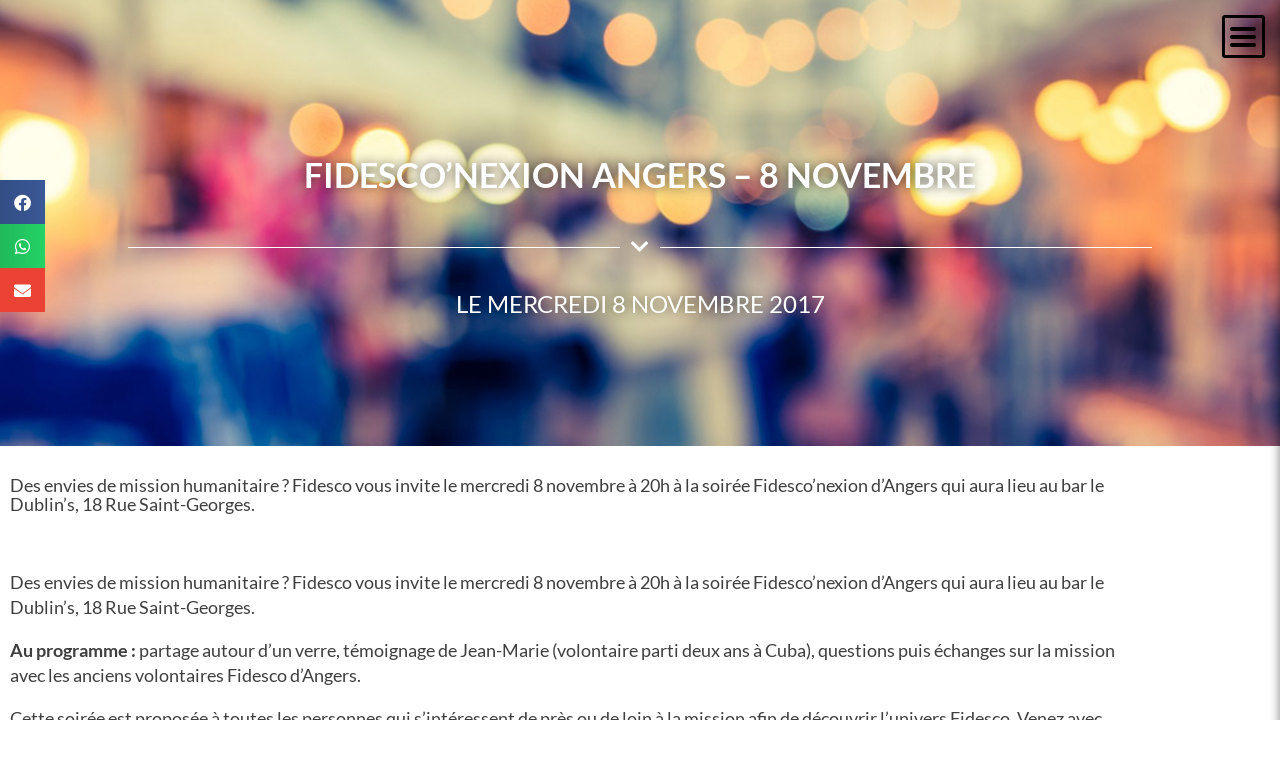

--- FILE ---
content_type: text/html; charset=UTF-8
request_url: https://emmanuel.info/propositions/fidesconexion-angers-8-novembre/
body_size: 33704
content:
<!DOCTYPE html>
<html lang="fr-FR" prefix="og: https://ogp.me/ns#">
<head>
	<meta charset="UTF-8">
	<meta name="viewport" content="width=device-width, initial-scale=1.0, viewport-fit=cover" />		
<!-- MapPress Easy Google Maps Version:2.95.3 (https://www.mappresspro.com) -->

<!-- Optimisation des moteurs de recherche par Rank Math PRO - https://rankmath.com/ -->
<title>Fidesco&#039;nexion Angers - 8 novembre</title>
<meta name="description" content="Des envies de mission humanitaire ? Fidesco vous invite le mercredi 8 novembre à 20h à la soirée Fidesco’nexion d’Angers qui aura lieu au bar le Dublin&#039;s, 18"/>
<meta name="robots" content="follow, index, max-snippet:-1, max-video-preview:-1, max-image-preview:large"/>
<link rel="canonical" href="https://emmanuel.info/propositions/fidesconexion-angers-8-novembre/" />
<meta property="og:locale" content="fr_FR" />
<meta property="og:type" content="article" />
<meta property="og:title" content="Fidesco&#039;nexion Angers - 8 novembre" />
<meta property="og:description" content="Des envies de mission humanitaire ? Fidesco vous invite le mercredi 8 novembre à 20h à la soirée Fidesco’nexion d’Angers qui aura lieu au bar le Dublin&#039;s, 18" />
<meta property="og:url" content="https://emmanuel.info/propositions/fidesconexion-angers-8-novembre/" />
<meta property="og:site_name" content="Communauté de l&#039;Emmanuel" />
<meta property="article:publisher" content="https://www.facebook.com/communautedelemmanuel/" />
<meta property="og:image" content="https://emmanuel.info/wp-content/uploads/2017/10/PICTO-SMALL.jpg" />
<meta property="og:image:secure_url" content="https://emmanuel.info/wp-content/uploads/2017/10/PICTO-SMALL.jpg" />
<meta property="og:image:width" content="403" />
<meta property="og:image:height" content="251" />
<meta property="og:image:alt" content="Fidesco&#8217;nexion Angers &#8211; 8 novembre" />
<meta property="og:image:type" content="image/jpeg" />
<meta name="twitter:card" content="summary_large_image" />
<meta name="twitter:title" content="Fidesco&#039;nexion Angers - 8 novembre" />
<meta name="twitter:description" content="Des envies de mission humanitaire ? Fidesco vous invite le mercredi 8 novembre à 20h à la soirée Fidesco’nexion d’Angers qui aura lieu au bar le Dublin&#039;s, 18" />
<meta name="twitter:site" content="@cteemmanuel" />
<meta name="twitter:creator" content="@cteemmanuel" />
<meta name="twitter:image" content="https://emmanuel.info/wp-content/uploads/2017/10/PICTO-SMALL.jpg" />
<!-- /Extension Rank Math WordPress SEO -->

<link rel='dns-prefetch' href='//unpkg.com' />
<link rel='dns-prefetch' href='//cdnjs.cloudflare.com' />
<link rel='dns-prefetch' href='//cdn.datatables.net' />
<link rel='dns-prefetch' href='//stats.wp.com' />
<link rel='dns-prefetch' href='//hcaptcha.com' />
<link rel="alternate" type="application/rss+xml" title="Communauté de l&#039;Emmanuel &raquo; Flux" href="https://emmanuel.info/feed/" />
<link rel="alternate" type="application/rss+xml" title="Communauté de l&#039;Emmanuel &raquo; Flux des commentaires" href="https://emmanuel.info/comments/feed/" />
<link rel="alternate" title="oEmbed (JSON)" type="application/json+oembed" href="https://emmanuel.info/wp-json/oembed/1.0/embed?url=https%3A%2F%2Femmanuel.info%2Fpropositions%2Ffidesconexion-angers-8-novembre%2F" />
<link rel="alternate" title="oEmbed (XML)" type="text/xml+oembed" href="https://emmanuel.info/wp-json/oembed/1.0/embed?url=https%3A%2F%2Femmanuel.info%2Fpropositions%2Ffidesconexion-angers-8-novembre%2F&#038;format=xml" />
<style id='wp-img-auto-sizes-contain-inline-css' type='text/css'>
img:is([sizes=auto i],[sizes^="auto," i]){contain-intrinsic-size:3000px 1500px}
/*# sourceURL=wp-img-auto-sizes-contain-inline-css */
</style>
<link rel='stylesheet' id='fluentform-elementor-widget-css' href='https://emmanuel.info/wp-content/plugins/fluentform/assets/css/fluent-forms-elementor-widget.css?ver=6.1.12' type='text/css' media='all' />
<link rel='stylesheet' id='quiz-maker-admin-css' href='https://emmanuel.info/wp-content/plugins/quiz-maker/admin/css/admin.css?ver=6.7.0.94' type='text/css' media='all' />
<style id='wp-emoji-styles-inline-css' type='text/css'>

	img.wp-smiley, img.emoji {
		display: inline !important;
		border: none !important;
		box-shadow: none !important;
		height: 1em !important;
		width: 1em !important;
		margin: 0 0.07em !important;
		vertical-align: -0.1em !important;
		background: none !important;
		padding: 0 !important;
	}
/*# sourceURL=wp-emoji-styles-inline-css */
</style>
<link rel='stylesheet' id='wp-block-library-css' href='https://emmanuel.info/wp-includes/css/dist/block-library/style.min.css?ver=6.9' type='text/css' media='all' />
<link rel='stylesheet' id='mappress-leaflet-css' href='https://emmanuel.info/wp-content/plugins/mappress-google-maps-for-wordpress/lib/leaflet/leaflet.css?ver=1.7.1' type='text/css' media='all' />
<link rel='stylesheet' id='mappress-leaflet-markercluster-default-css' href='https://emmanuel.info/wp-content/plugins/mappress-google-maps-for-wordpress/lib/leaflet/MarkerCluster.Default.css?ver=1.4.1' type='text/css' media='all' />
<link rel='stylesheet' id='mappress-leaflet-markercluster-css' href='https://emmanuel.info/wp-content/plugins/mappress-google-maps-for-wordpress/lib/leaflet/MarkerCluster.css?ver=1.4.1' type='text/css' media='all' />
<link rel='stylesheet' id='mappress-css' href='https://emmanuel.info/wp-content/plugins/mappress-google-maps-for-wordpress/css/mappress.css?ver=2.95.3' type='text/css' media='all' />
<link rel='stylesheet' id='mediaelement-css' href='https://emmanuel.info/wp-includes/js/mediaelement/mediaelementplayer-legacy.min.css?ver=4.2.17' type='text/css' media='all' />
<link rel='stylesheet' id='wp-mediaelement-css' href='https://emmanuel.info/wp-includes/js/mediaelement/wp-mediaelement.min.css?ver=6.9' type='text/css' media='all' />
<style id='jetpack-sharing-buttons-style-inline-css' type='text/css'>
.jetpack-sharing-buttons__services-list{display:flex;flex-direction:row;flex-wrap:wrap;gap:0;list-style-type:none;margin:5px;padding:0}.jetpack-sharing-buttons__services-list.has-small-icon-size{font-size:12px}.jetpack-sharing-buttons__services-list.has-normal-icon-size{font-size:16px}.jetpack-sharing-buttons__services-list.has-large-icon-size{font-size:24px}.jetpack-sharing-buttons__services-list.has-huge-icon-size{font-size:36px}@media print{.jetpack-sharing-buttons__services-list{display:none!important}}.editor-styles-wrapper .wp-block-jetpack-sharing-buttons{gap:0;padding-inline-start:0}ul.jetpack-sharing-buttons__services-list.has-background{padding:1.25em 2.375em}
/*# sourceURL=https://emmanuel.info/wp-content/plugins/jetpack/_inc/blocks/sharing-buttons/view.css */
</style>
<style id='global-styles-inline-css' type='text/css'>
:root{--wp--preset--aspect-ratio--square: 1;--wp--preset--aspect-ratio--4-3: 4/3;--wp--preset--aspect-ratio--3-4: 3/4;--wp--preset--aspect-ratio--3-2: 3/2;--wp--preset--aspect-ratio--2-3: 2/3;--wp--preset--aspect-ratio--16-9: 16/9;--wp--preset--aspect-ratio--9-16: 9/16;--wp--preset--color--black: #000000;--wp--preset--color--cyan-bluish-gray: #abb8c3;--wp--preset--color--white: #ffffff;--wp--preset--color--pale-pink: #f78da7;--wp--preset--color--vivid-red: #cf2e2e;--wp--preset--color--luminous-vivid-orange: #ff6900;--wp--preset--color--luminous-vivid-amber: #fcb900;--wp--preset--color--light-green-cyan: #7bdcb5;--wp--preset--color--vivid-green-cyan: #00d084;--wp--preset--color--pale-cyan-blue: #8ed1fc;--wp--preset--color--vivid-cyan-blue: #0693e3;--wp--preset--color--vivid-purple: #9b51e0;--wp--preset--gradient--vivid-cyan-blue-to-vivid-purple: linear-gradient(135deg,rgb(6,147,227) 0%,rgb(155,81,224) 100%);--wp--preset--gradient--light-green-cyan-to-vivid-green-cyan: linear-gradient(135deg,rgb(122,220,180) 0%,rgb(0,208,130) 100%);--wp--preset--gradient--luminous-vivid-amber-to-luminous-vivid-orange: linear-gradient(135deg,rgb(252,185,0) 0%,rgb(255,105,0) 100%);--wp--preset--gradient--luminous-vivid-orange-to-vivid-red: linear-gradient(135deg,rgb(255,105,0) 0%,rgb(207,46,46) 100%);--wp--preset--gradient--very-light-gray-to-cyan-bluish-gray: linear-gradient(135deg,rgb(238,238,238) 0%,rgb(169,184,195) 100%);--wp--preset--gradient--cool-to-warm-spectrum: linear-gradient(135deg,rgb(74,234,220) 0%,rgb(151,120,209) 20%,rgb(207,42,186) 40%,rgb(238,44,130) 60%,rgb(251,105,98) 80%,rgb(254,248,76) 100%);--wp--preset--gradient--blush-light-purple: linear-gradient(135deg,rgb(255,206,236) 0%,rgb(152,150,240) 100%);--wp--preset--gradient--blush-bordeaux: linear-gradient(135deg,rgb(254,205,165) 0%,rgb(254,45,45) 50%,rgb(107,0,62) 100%);--wp--preset--gradient--luminous-dusk: linear-gradient(135deg,rgb(255,203,112) 0%,rgb(199,81,192) 50%,rgb(65,88,208) 100%);--wp--preset--gradient--pale-ocean: linear-gradient(135deg,rgb(255,245,203) 0%,rgb(182,227,212) 50%,rgb(51,167,181) 100%);--wp--preset--gradient--electric-grass: linear-gradient(135deg,rgb(202,248,128) 0%,rgb(113,206,126) 100%);--wp--preset--gradient--midnight: linear-gradient(135deg,rgb(2,3,129) 0%,rgb(40,116,252) 100%);--wp--preset--font-size--small: 13px;--wp--preset--font-size--medium: 20px;--wp--preset--font-size--large: 36px;--wp--preset--font-size--x-large: 42px;--wp--preset--spacing--20: 0.44rem;--wp--preset--spacing--30: 0.67rem;--wp--preset--spacing--40: 1rem;--wp--preset--spacing--50: 1.5rem;--wp--preset--spacing--60: 2.25rem;--wp--preset--spacing--70: 3.38rem;--wp--preset--spacing--80: 5.06rem;--wp--preset--shadow--natural: 6px 6px 9px rgba(0, 0, 0, 0.2);--wp--preset--shadow--deep: 12px 12px 50px rgba(0, 0, 0, 0.4);--wp--preset--shadow--sharp: 6px 6px 0px rgba(0, 0, 0, 0.2);--wp--preset--shadow--outlined: 6px 6px 0px -3px rgb(255, 255, 255), 6px 6px rgb(0, 0, 0);--wp--preset--shadow--crisp: 6px 6px 0px rgb(0, 0, 0);}:root { --wp--style--global--content-size: 800px;--wp--style--global--wide-size: 1000px; }:where(body) { margin: 0; }.wp-site-blocks > .alignleft { float: left; margin-right: 2em; }.wp-site-blocks > .alignright { float: right; margin-left: 2em; }.wp-site-blocks > .aligncenter { justify-content: center; margin-left: auto; margin-right: auto; }:where(.is-layout-flex){gap: 0.5em;}:where(.is-layout-grid){gap: 0.5em;}.is-layout-flow > .alignleft{float: left;margin-inline-start: 0;margin-inline-end: 2em;}.is-layout-flow > .alignright{float: right;margin-inline-start: 2em;margin-inline-end: 0;}.is-layout-flow > .aligncenter{margin-left: auto !important;margin-right: auto !important;}.is-layout-constrained > .alignleft{float: left;margin-inline-start: 0;margin-inline-end: 2em;}.is-layout-constrained > .alignright{float: right;margin-inline-start: 2em;margin-inline-end: 0;}.is-layout-constrained > .aligncenter{margin-left: auto !important;margin-right: auto !important;}.is-layout-constrained > :where(:not(.alignleft):not(.alignright):not(.alignfull)){max-width: var(--wp--style--global--content-size);margin-left: auto !important;margin-right: auto !important;}.is-layout-constrained > .alignwide{max-width: var(--wp--style--global--wide-size);}body .is-layout-flex{display: flex;}.is-layout-flex{flex-wrap: wrap;align-items: center;}.is-layout-flex > :is(*, div){margin: 0;}body .is-layout-grid{display: grid;}.is-layout-grid > :is(*, div){margin: 0;}body{padding-top: 0px;padding-right: 0px;padding-bottom: 0px;padding-left: 0px;}a:where(:not(.wp-element-button)){text-decoration: underline;}:root :where(.wp-element-button, .wp-block-button__link){background-color: #32373c;border-width: 0;color: #fff;font-family: inherit;font-size: inherit;font-style: inherit;font-weight: inherit;letter-spacing: inherit;line-height: inherit;padding-top: calc(0.667em + 2px);padding-right: calc(1.333em + 2px);padding-bottom: calc(0.667em + 2px);padding-left: calc(1.333em + 2px);text-decoration: none;text-transform: inherit;}.has-black-color{color: var(--wp--preset--color--black) !important;}.has-cyan-bluish-gray-color{color: var(--wp--preset--color--cyan-bluish-gray) !important;}.has-white-color{color: var(--wp--preset--color--white) !important;}.has-pale-pink-color{color: var(--wp--preset--color--pale-pink) !important;}.has-vivid-red-color{color: var(--wp--preset--color--vivid-red) !important;}.has-luminous-vivid-orange-color{color: var(--wp--preset--color--luminous-vivid-orange) !important;}.has-luminous-vivid-amber-color{color: var(--wp--preset--color--luminous-vivid-amber) !important;}.has-light-green-cyan-color{color: var(--wp--preset--color--light-green-cyan) !important;}.has-vivid-green-cyan-color{color: var(--wp--preset--color--vivid-green-cyan) !important;}.has-pale-cyan-blue-color{color: var(--wp--preset--color--pale-cyan-blue) !important;}.has-vivid-cyan-blue-color{color: var(--wp--preset--color--vivid-cyan-blue) !important;}.has-vivid-purple-color{color: var(--wp--preset--color--vivid-purple) !important;}.has-black-background-color{background-color: var(--wp--preset--color--black) !important;}.has-cyan-bluish-gray-background-color{background-color: var(--wp--preset--color--cyan-bluish-gray) !important;}.has-white-background-color{background-color: var(--wp--preset--color--white) !important;}.has-pale-pink-background-color{background-color: var(--wp--preset--color--pale-pink) !important;}.has-vivid-red-background-color{background-color: var(--wp--preset--color--vivid-red) !important;}.has-luminous-vivid-orange-background-color{background-color: var(--wp--preset--color--luminous-vivid-orange) !important;}.has-luminous-vivid-amber-background-color{background-color: var(--wp--preset--color--luminous-vivid-amber) !important;}.has-light-green-cyan-background-color{background-color: var(--wp--preset--color--light-green-cyan) !important;}.has-vivid-green-cyan-background-color{background-color: var(--wp--preset--color--vivid-green-cyan) !important;}.has-pale-cyan-blue-background-color{background-color: var(--wp--preset--color--pale-cyan-blue) !important;}.has-vivid-cyan-blue-background-color{background-color: var(--wp--preset--color--vivid-cyan-blue) !important;}.has-vivid-purple-background-color{background-color: var(--wp--preset--color--vivid-purple) !important;}.has-black-border-color{border-color: var(--wp--preset--color--black) !important;}.has-cyan-bluish-gray-border-color{border-color: var(--wp--preset--color--cyan-bluish-gray) !important;}.has-white-border-color{border-color: var(--wp--preset--color--white) !important;}.has-pale-pink-border-color{border-color: var(--wp--preset--color--pale-pink) !important;}.has-vivid-red-border-color{border-color: var(--wp--preset--color--vivid-red) !important;}.has-luminous-vivid-orange-border-color{border-color: var(--wp--preset--color--luminous-vivid-orange) !important;}.has-luminous-vivid-amber-border-color{border-color: var(--wp--preset--color--luminous-vivid-amber) !important;}.has-light-green-cyan-border-color{border-color: var(--wp--preset--color--light-green-cyan) !important;}.has-vivid-green-cyan-border-color{border-color: var(--wp--preset--color--vivid-green-cyan) !important;}.has-pale-cyan-blue-border-color{border-color: var(--wp--preset--color--pale-cyan-blue) !important;}.has-vivid-cyan-blue-border-color{border-color: var(--wp--preset--color--vivid-cyan-blue) !important;}.has-vivid-purple-border-color{border-color: var(--wp--preset--color--vivid-purple) !important;}.has-vivid-cyan-blue-to-vivid-purple-gradient-background{background: var(--wp--preset--gradient--vivid-cyan-blue-to-vivid-purple) !important;}.has-light-green-cyan-to-vivid-green-cyan-gradient-background{background: var(--wp--preset--gradient--light-green-cyan-to-vivid-green-cyan) !important;}.has-luminous-vivid-amber-to-luminous-vivid-orange-gradient-background{background: var(--wp--preset--gradient--luminous-vivid-amber-to-luminous-vivid-orange) !important;}.has-luminous-vivid-orange-to-vivid-red-gradient-background{background: var(--wp--preset--gradient--luminous-vivid-orange-to-vivid-red) !important;}.has-very-light-gray-to-cyan-bluish-gray-gradient-background{background: var(--wp--preset--gradient--very-light-gray-to-cyan-bluish-gray) !important;}.has-cool-to-warm-spectrum-gradient-background{background: var(--wp--preset--gradient--cool-to-warm-spectrum) !important;}.has-blush-light-purple-gradient-background{background: var(--wp--preset--gradient--blush-light-purple) !important;}.has-blush-bordeaux-gradient-background{background: var(--wp--preset--gradient--blush-bordeaux) !important;}.has-luminous-dusk-gradient-background{background: var(--wp--preset--gradient--luminous-dusk) !important;}.has-pale-ocean-gradient-background{background: var(--wp--preset--gradient--pale-ocean) !important;}.has-electric-grass-gradient-background{background: var(--wp--preset--gradient--electric-grass) !important;}.has-midnight-gradient-background{background: var(--wp--preset--gradient--midnight) !important;}.has-small-font-size{font-size: var(--wp--preset--font-size--small) !important;}.has-medium-font-size{font-size: var(--wp--preset--font-size--medium) !important;}.has-large-font-size{font-size: var(--wp--preset--font-size--large) !important;}.has-x-large-font-size{font-size: var(--wp--preset--font-size--x-large) !important;}
:where(.wp-block-post-template.is-layout-flex){gap: 1.25em;}:where(.wp-block-post-template.is-layout-grid){gap: 1.25em;}
:where(.wp-block-term-template.is-layout-flex){gap: 1.25em;}:where(.wp-block-term-template.is-layout-grid){gap: 1.25em;}
:where(.wp-block-columns.is-layout-flex){gap: 2em;}:where(.wp-block-columns.is-layout-grid){gap: 2em;}
:root :where(.wp-block-pullquote){font-size: 1.5em;line-height: 1.6;}
/*# sourceURL=global-styles-inline-css */
</style>
<link rel='stylesheet' id='mpfe_front_style-css' href='https://emmanuel.info/wp-content/plugins/music-player-for-elementor/css/mpfe-front-style.css?ver=2.5' type='text/css' media='all' />
<link rel='stylesheet' id='font-awesome-5.15.1-css' href='https://emmanuel.info/wp-content/plugins/music-player-for-elementor/assets/fontawesome-free-5.15.1/css/all.min.css?ver=5.15.1' type='text/css' media='all' />
<link rel='stylesheet' id='swp-icomoon-beatport-css' href='https://emmanuel.info/wp-content/plugins/music-player-for-elementor/assets/swp-icomoon-beatport/style.css?ver=2.5' type='text/css' media='all' />
<link rel='stylesheet' id='searchandfilter-css' href='https://emmanuel.info/wp-content/plugins/search-filter/style.css?ver=1' type='text/css' media='all' />
<link rel='stylesheet' id='widget-detector-elementor-css' href='https://emmanuel.info/wp-content/plugins/widget-detector-elementor/public/css/widget-detector-elementor-public.css?ver=1' type='text/css' media='all' />
<link rel='stylesheet' id='emma-fluent-css' href='https://emmanuel.info/wp-content/plugins/emma-fluent//css/emma-fluent.css?ver=1.7' type='text/css' media='all' />
<link rel='stylesheet' id='quiz-maker-css' href='https://emmanuel.info/wp-content/plugins/quiz-maker/public/css/quiz-maker-public.css?ver=6.7.0.94' type='text/css' media='all' />
<link rel='stylesheet' id='if-menu-site-css-css' href='https://emmanuel.info/wp-content/plugins/if-menu/assets/if-menu-site.css?ver=6.9' type='text/css' media='all' />
<link rel='stylesheet' id='search-filter-plugin-styles-css' href='https://emmanuel.info/wp-content/plugins/search-filter-pro/public/assets/css/search-filter.min.css?ver=2.5.21' type='text/css' media='all' />
<link rel='stylesheet' id='com-emmanuel-leaflet-style-css' href='//unpkg.com/leaflet@1.7.1/dist/leaflet.css?ver=6.9' type='text/css' media='all' />
<link rel='stylesheet' id='com-emmanuel-propositions-css' href='https://emmanuel.info/wp-content/themes/com-emmanuel/css/imports/propositions.css?ver=6.9' type='text/css' media='all' />
<link rel='stylesheet' id='com-emmanuel-events-css' href='https://emmanuel.info/wp-content/themes/com-emmanuel/css/imports/events.css?ver=6.9' type='text/css' media='all' />
<link rel='stylesheet' id='com-emmanuel-dt-css-css' href='https://cdn.datatables.net/v/dt/jszip-2.5.0/dt-1.10.18/b-1.5.2/b-colvis-1.5.2/b-flash-1.5.2/b-html5-1.5.2/b-print-1.5.2/cr-1.5.0/fc-3.2.5/fh-3.1.4/r-2.2.2/rg-1.0.3/sc-1.5.0/datatables.min.css?ver=6.9' type='text/css' media='all' />
<link rel='stylesheet' id='com-emmanuel-tablefilter-css-css' href='https://emmanuel.info/wp-content/themes/com-emmanuel/tablefilter/style/tablefilter.css?ver=6.9' type='text/css' media='all' />
<link rel='stylesheet' id='com-emmanuel-tablefilter-theme-css' href='https://emmanuel.info/wp-content/themes/com-emmanuel/tablefilter/style/themes/transparent/transparent.css?ver=6.9' type='text/css' media='all' />
<link rel='stylesheet' id='com-emmanuel-mytheme-css' href='https://emmanuel.info/wp-content/themes/com-emmanuel/css/theme-v3.css?ver=20260119123109' type='text/css' media='all' />
<link rel='stylesheet' id='elementor-frontend-css' href='https://emmanuel.info/wp-content/plugins/elementor/assets/css/frontend.min.css?ver=3.34.0' type='text/css' media='all' />
<style id='elementor-frontend-inline-css' type='text/css'>
.elementor-109187 .elementor-element.elementor-element-eb2409f:not(.elementor-motion-effects-element-type-background), .elementor-109187 .elementor-element.elementor-element-eb2409f > .elementor-motion-effects-container > .elementor-motion-effects-layer{background-image:url("https://emmanuel.info/wp-content/uploads/2019/12/maquette-photo-10.jpg");}
/*# sourceURL=elementor-frontend-inline-css */
</style>
<link rel='stylesheet' id='widget-heading-css' href='https://emmanuel.info/wp-content/plugins/elementor/assets/css/widget-heading.min.css?ver=3.34.0' type='text/css' media='all' />
<link rel='stylesheet' id='widget-form-css' href='https://emmanuel.info/wp-content/plugins/elementor-pro/assets/css/widget-form.min.css?ver=3.34.0' type='text/css' media='all' />
<link rel='stylesheet' id='e-popup-css' href='https://emmanuel.info/wp-content/plugins/elementor-pro/assets/css/conditionals/popup.min.css?ver=3.34.0' type='text/css' media='all' />
<link rel='stylesheet' id='widget-icon-box-css' href='https://emmanuel.info/wp-content/plugins/elementor/assets/css/widget-icon-box.min.css?ver=3.34.0' type='text/css' media='all' />
<link rel='stylesheet' id='widget-image-css' href='https://emmanuel.info/wp-content/plugins/elementor/assets/css/widget-image.min.css?ver=3.34.0' type='text/css' media='all' />
<link rel='stylesheet' id='widget-pp-advanced-menu-css' href='https://emmanuel.info/wp-content/plugins/powerpack-elements/assets/css/min/widget-advanced-menu.min.css?ver=2.12.15' type='text/css' media='all' />
<link rel='stylesheet' id='widget-divider-css' href='https://emmanuel.info/wp-content/plugins/elementor/assets/css/widget-divider.min.css?ver=3.34.0' type='text/css' media='all' />
<link rel='stylesheet' id='widget-icon-list-css' href='https://emmanuel.info/wp-content/plugins/elementor/assets/css/widget-icon-list.min.css?ver=3.34.0' type='text/css' media='all' />
<link rel='stylesheet' id='widget-google_maps-css' href='https://emmanuel.info/wp-content/plugins/elementor/assets/css/widget-google_maps.min.css?ver=3.34.0' type='text/css' media='all' />
<link rel='stylesheet' id='widget-share-buttons-css' href='https://emmanuel.info/wp-content/plugins/elementor-pro/assets/css/widget-share-buttons.min.css?ver=3.34.0' type='text/css' media='all' />
<link rel='stylesheet' id='e-apple-webkit-css' href='https://emmanuel.info/wp-content/plugins/elementor/assets/css/conditionals/apple-webkit.min.css?ver=3.34.0' type='text/css' media='all' />
<link rel='stylesheet' id='elementor-icons-shared-0-css' href='https://emmanuel.info/wp-content/plugins/elementor/assets/lib/font-awesome/css/fontawesome.min.css?ver=5.15.3' type='text/css' media='all' />
<link rel='stylesheet' id='elementor-icons-fa-solid-css' href='https://emmanuel.info/wp-content/plugins/elementor/assets/lib/font-awesome/css/solid.min.css?ver=5.15.3' type='text/css' media='all' />
<link rel='stylesheet' id='elementor-icons-fa-brands-css' href='https://emmanuel.info/wp-content/plugins/elementor/assets/lib/font-awesome/css/brands.min.css?ver=5.15.3' type='text/css' media='all' />
<link rel='stylesheet' id='elementor-icons-css' href='https://emmanuel.info/wp-content/plugins/elementor/assets/lib/eicons/css/elementor-icons.min.css?ver=5.45.0' type='text/css' media='all' />
<link rel='stylesheet' id='elementor-post-89752-css' href='https://emmanuel.info/wp-content/uploads/elementor/css/post-89752.css?ver=1768734004' type='text/css' media='all' />
<link rel='stylesheet' id='uael-frontend-css' href='https://emmanuel.info/wp-content/plugins/ultimate-elementor/assets/min-css/uael-frontend.min.css?ver=1.42.2' type='text/css' media='all' />
<link rel='stylesheet' id='uael-teammember-social-icons-css' href='https://emmanuel.info/wp-content/plugins/elementor/assets/css/widget-social-icons.min.css?ver=3.24.0' type='text/css' media='all' />
<link rel='stylesheet' id='uael-social-share-icons-brands-css' href='https://emmanuel.info/wp-content/plugins/elementor/assets/lib/font-awesome/css/brands.css?ver=5.15.3' type='text/css' media='all' />
<link rel='stylesheet' id='uael-social-share-icons-fontawesome-css' href='https://emmanuel.info/wp-content/plugins/elementor/assets/lib/font-awesome/css/fontawesome.css?ver=5.15.3' type='text/css' media='all' />
<link rel='stylesheet' id='uael-nav-menu-icons-css' href='https://emmanuel.info/wp-content/plugins/elementor/assets/lib/font-awesome/css/solid.css?ver=5.15.3' type='text/css' media='all' />
<link rel='stylesheet' id='font-awesome-5-all-css' href='https://emmanuel.info/wp-content/plugins/elementor/assets/lib/font-awesome/css/all.min.css?ver=3.34.0' type='text/css' media='all' />
<link rel='stylesheet' id='font-awesome-4-shim-css' href='https://emmanuel.info/wp-content/plugins/elementor/assets/lib/font-awesome/css/v4-shims.min.css?ver=3.34.0' type='text/css' media='all' />
<link rel='stylesheet' id='pp-extensions-css' href='https://emmanuel.info/wp-content/plugins/powerpack-elements/assets/css/min/extensions.min.css?ver=2.12.15' type='text/css' media='all' />
<link rel='stylesheet' id='pp-tooltip-css' href='https://emmanuel.info/wp-content/plugins/powerpack-elements/assets/css/min/tooltip.min.css?ver=2.12.15' type='text/css' media='all' />
<link rel='stylesheet' id='elementor-post-93576-css' href='https://emmanuel.info/wp-content/uploads/elementor/css/post-93576.css?ver=1768734067' type='text/css' media='all' />
<link rel='stylesheet' id='elementor-post-79761-css' href='https://emmanuel.info/wp-content/uploads/elementor/css/post-79761.css?ver=1768734005' type='text/css' media='all' />
<link rel='stylesheet' id='elementor-post-109187-css' href='https://emmanuel.info/wp-content/uploads/elementor/css/post-109187.css?ver=1768734067' type='text/css' media='all' />
<link rel='stylesheet' id='um_modal-css' href='https://emmanuel.info/wp-content/plugins/ultimate-member/assets/css/um-modal.min.css?ver=2.11.1' type='text/css' media='all' />
<link rel='stylesheet' id='um_ui-css' href='https://emmanuel.info/wp-content/plugins/ultimate-member/assets/libs/jquery-ui/jquery-ui.min.css?ver=1.13.2' type='text/css' media='all' />
<link rel='stylesheet' id='um_tipsy-css' href='https://emmanuel.info/wp-content/plugins/ultimate-member/assets/libs/tipsy/tipsy.min.css?ver=1.0.0a' type='text/css' media='all' />
<link rel='stylesheet' id='um_raty-css' href='https://emmanuel.info/wp-content/plugins/ultimate-member/assets/libs/raty/um-raty.min.css?ver=2.6.0' type='text/css' media='all' />
<link rel='stylesheet' id='select2-css' href='https://emmanuel.info/wp-content/plugins/ultimate-member/assets/libs/select2/select2.min.css?ver=4.0.13' type='text/css' media='all' />
<link rel='stylesheet' id='um_fileupload-css' href='https://emmanuel.info/wp-content/plugins/ultimate-member/assets/css/um-fileupload.min.css?ver=2.11.1' type='text/css' media='all' />
<link rel='stylesheet' id='um_confirm-css' href='https://emmanuel.info/wp-content/plugins/ultimate-member/assets/libs/um-confirm/um-confirm.min.css?ver=1.0' type='text/css' media='all' />
<link rel='stylesheet' id='um_datetime-css' href='https://emmanuel.info/wp-content/plugins/ultimate-member/assets/libs/pickadate/default.min.css?ver=3.6.2' type='text/css' media='all' />
<link rel='stylesheet' id='um_datetime_date-css' href='https://emmanuel.info/wp-content/plugins/ultimate-member/assets/libs/pickadate/default.date.min.css?ver=3.6.2' type='text/css' media='all' />
<link rel='stylesheet' id='um_datetime_time-css' href='https://emmanuel.info/wp-content/plugins/ultimate-member/assets/libs/pickadate/default.time.min.css?ver=3.6.2' type='text/css' media='all' />
<link rel='stylesheet' id='um_fonticons_ii-css' href='https://emmanuel.info/wp-content/plugins/ultimate-member/assets/libs/legacy/fonticons/fonticons-ii.min.css?ver=2.11.1' type='text/css' media='all' />
<link rel='stylesheet' id='um_fonticons_fa-css' href='https://emmanuel.info/wp-content/plugins/ultimate-member/assets/libs/legacy/fonticons/fonticons-fa.min.css?ver=2.11.1' type='text/css' media='all' />
<link rel='stylesheet' id='um_fontawesome-css' href='https://emmanuel.info/wp-content/plugins/ultimate-member/assets/css/um-fontawesome.min.css?ver=6.5.2' type='text/css' media='all' />
<link rel='stylesheet' id='um_common-css' href='https://emmanuel.info/wp-content/plugins/ultimate-member/assets/css/common.min.css?ver=2.11.1' type='text/css' media='all' />
<link rel='stylesheet' id='um_responsive-css' href='https://emmanuel.info/wp-content/plugins/ultimate-member/assets/css/um-responsive.min.css?ver=2.11.1' type='text/css' media='all' />
<link rel='stylesheet' id='um_styles-css' href='https://emmanuel.info/wp-content/plugins/ultimate-member/assets/css/um-styles.min.css?ver=2.11.1' type='text/css' media='all' />
<link rel='stylesheet' id='um_crop-css' href='https://emmanuel.info/wp-content/plugins/ultimate-member/assets/libs/cropper/cropper.min.css?ver=1.6.1' type='text/css' media='all' />
<link rel='stylesheet' id='um_profile-css' href='https://emmanuel.info/wp-content/plugins/ultimate-member/assets/css/um-profile.min.css?ver=2.11.1' type='text/css' media='all' />
<link rel='stylesheet' id='um_account-css' href='https://emmanuel.info/wp-content/plugins/ultimate-member/assets/css/um-account.min.css?ver=2.11.1' type='text/css' media='all' />
<link rel='stylesheet' id='um_misc-css' href='https://emmanuel.info/wp-content/plugins/ultimate-member/assets/css/um-misc.min.css?ver=2.11.1' type='text/css' media='all' />
<link rel='stylesheet' id='um_default_css-css' href='https://emmanuel.info/wp-content/plugins/ultimate-member/assets/css/um-old-default.min.css?ver=2.11.1' type='text/css' media='all' />
<link rel='stylesheet' id='toastr-css-css' href='https://cdnjs.cloudflare.com/ajax/libs/toastr.js/latest/css/toastr.min.css?ver=6.9' type='text/css' media='all' />
<link rel='stylesheet' id='abonnement_sssite-css' href='https://emmanuel.info/wp-content/plugins/emma-soussites/styles.css?ver=20260119123109' type='text/css' media='all' />
<link rel='stylesheet' id='elementor-gf-local-lato-css' href='https://emmanuel.info/wp-content/uploads/elementor/google-fonts/css/lato.css?ver=1748355707' type='text/css' media='all' />
<link rel='stylesheet' id='elementor-icons-fa-regular-css' href='https://emmanuel.info/wp-content/plugins/elementor/assets/lib/font-awesome/css/regular.min.css?ver=5.15.3' type='text/css' media='all' />
<script type="text/javascript" id="jquery-core-js-extra">
/* <![CDATA[ */
var pp = {"ajax_url":"https://emmanuel.info/wp-admin/admin-ajax.php"};
//# sourceURL=jquery-core-js-extra
/* ]]> */
</script>
<script type="text/javascript" src="https://emmanuel.info/wp-includes/js/jquery/jquery.min.js?ver=3.7.1" id="jquery-core-js"></script>
<script type="text/javascript" src="https://emmanuel.info/wp-includes/js/jquery/jquery-migrate.min.js?ver=3.4.1" id="jquery-migrate-js"></script>
<script type="text/javascript" id="search-filter-elementor-js-extra">
/* <![CDATA[ */
var SFE_DATA = {"ajax_url":"https://emmanuel.info/wp-admin/admin-ajax.php","home_url":"https://emmanuel.info/"};
//# sourceURL=search-filter-elementor-js-extra
/* ]]> */
</script>
<script type="text/javascript" src="https://emmanuel.info/wp-content/plugins/search-filter-elementor/assets/v2/js/search-filter-elementor.js?ver=1.3.4" id="search-filter-elementor-js"></script>
<script type="text/javascript" id="search-filter-plugin-build-js-extra">
/* <![CDATA[ */
var SF_LDATA = {"ajax_url":"https://emmanuel.info/wp-admin/admin-ajax.php","home_url":"https://emmanuel.info/","extensions":["search-filter-elementor"]};
//# sourceURL=search-filter-plugin-build-js-extra
/* ]]> */
</script>
<script type="text/javascript" src="https://emmanuel.info/wp-content/plugins/search-filter-pro/public/assets/js/search-filter-build.min.js?ver=2.5.21" id="search-filter-plugin-build-js"></script>
<script type="text/javascript" src="https://emmanuel.info/wp-content/plugins/search-filter-pro/public/assets/js/chosen.jquery.min.js?ver=2.5.21" id="search-filter-plugin-chosen-js"></script>
<script type="text/javascript" src="https://emmanuel.info/wp-includes/js/jquery/ui/core.min.js?ver=1.13.3" id="jquery-ui-core-js"></script>
<script type="text/javascript" src="//unpkg.com/leaflet@1.7.1/dist/leaflet.js?ver=6.9" id="com-emmanuel-leaflet-script-js"></script>
<script type="text/javascript" src="https://emmanuel.info/wp-content/themes/com-emmanuel/js/farbtastic.js?ver=2.0.0" id="farbtastic-js"></script>
<script type="text/javascript" src="https://emmanuel.info/wp-includes/js/jquery/ui/mouse.min.js?ver=1.13.3" id="jquery-ui-mouse-js"></script>
<script type="text/javascript" src="https://emmanuel.info/wp-includes/js/jquery/ui/sortable.min.js?ver=1.13.3" id="jquery-ui-sortable-js"></script>
<script type="text/javascript" src="https://emmanuel.info/wp-includes/js/jquery/ui/resizable.min.js?ver=1.13.3" id="jquery-ui-resizable-js"></script>
<script type="text/javascript" src="https://emmanuel.info/wp-content/plugins/advanced-custom-fields-pro/assets/build/js/acf.min.js?ver=6.7.0.2" id="acf-js"></script>
<script type="text/javascript" src="https://emmanuel.info/wp-includes/js/dist/dom-ready.min.js?ver=f77871ff7694fffea381" id="wp-dom-ready-js"></script>
<script type="text/javascript" src="https://emmanuel.info/wp-includes/js/dist/hooks.min.js?ver=dd5603f07f9220ed27f1" id="wp-hooks-js"></script>
<script type="text/javascript" src="https://emmanuel.info/wp-includes/js/dist/i18n.min.js?ver=c26c3dc7bed366793375" id="wp-i18n-js"></script>
<script type="text/javascript" id="wp-i18n-js-after">
/* <![CDATA[ */
wp.i18n.setLocaleData( { 'text direction\u0004ltr': [ 'ltr' ] } );
//# sourceURL=wp-i18n-js-after
/* ]]> */
</script>
<script type="text/javascript" id="wp-a11y-js-translations">
/* <![CDATA[ */
( function( domain, translations ) {
	var localeData = translations.locale_data[ domain ] || translations.locale_data.messages;
	localeData[""].domain = domain;
	wp.i18n.setLocaleData( localeData, domain );
} )( "default", {"translation-revision-date":"2025-12-10 11:15:06+0000","generator":"GlotPress\/4.0.3","domain":"messages","locale_data":{"messages":{"":{"domain":"messages","plural-forms":"nplurals=2; plural=n > 1;","lang":"fr"},"Notifications":["Notifications"]}},"comment":{"reference":"wp-includes\/js\/dist\/a11y.js"}} );
//# sourceURL=wp-a11y-js-translations
/* ]]> */
</script>
<script type="text/javascript" src="https://emmanuel.info/wp-includes/js/dist/a11y.min.js?ver=cb460b4676c94bd228ed" id="wp-a11y-js"></script>
<script type="text/javascript" src="https://emmanuel.info/wp-content/plugins/advanced-custom-fields-pro/assets/build/js/acf-input.min.js?ver=6.7.0.2" id="acf-input-js"></script>
<script type="text/javascript" src="https://emmanuel.info/wp-content/plugins/elementor/assets/lib/font-awesome/js/v4-shims.min.js?ver=3.34.0" id="font-awesome-4-shim-js"></script>
<script type="text/javascript" src="https://emmanuel.info/wp-content/plugins/ultimate-member/assets/js/um-gdpr.min.js?ver=2.11.1" id="um-gdpr-js"></script>
<link rel="https://api.w.org/" href="https://emmanuel.info/wp-json/" /><link rel="EditURI" type="application/rsd+xml" title="RSD" href="https://emmanuel.info/xmlrpc.php?rsd" />
<meta name="generator" content="WordPress 6.9" />
<link rel='shortlink' href='https://emmanuel.info/?p=48975' />

            <style type="text/css">
                #wpadminbar .quicklinks #wp-admin-bar-abus_switch_to_user ul li .ab-item {
                    height: auto;
                }
                #abus_search_text {
                    width: 280px;
                    margin: 0;
                    padding: 0 8px;
                    line-height: 2;
                    min-height: 30px;
                    box-shadow: 0 0 0 transparent;
                    border-radius: 4px;
                    border: 1px solid #7e8993;
                    background-color: #ffffff;
                    color: #32373c;
                    font-size: 14px;
                    box-sizing: border-box;
                    vertical-align: top;
                }
                #abus_search_text:focus {
                    border-color: #007cba;
                    box-shadow: 0 0 0 1px #007cba;
                    outline: 2px solid transparent;
                }
                #abus_search_submit {
                    font-size: 13px;
                    padding: 0 10px;
                    min-height: 30px;
                    border-width: 1px;
                    border-radius: 3px;
                    color: #0071a1;
                    border-color: #0071a1;
                    background-color: #f3f5f6;
                    line-height: 2;
                    box-sizing: border-box;
                    vertical-align: top;
                 }
                 #abus_search_submit:hover {
                    background: #f1f1f1;
                    border-color: #016087;
                    color: #016087;
                 }
            </style>
        <style>
.h-captcha{position:relative;display:block;margin-bottom:2rem;padding:0;clear:both}.h-captcha[data-size="normal"]{width:302px;height:76px}.h-captcha[data-size="compact"]{width:158px;height:138px}.h-captcha[data-size="invisible"]{display:none}.h-captcha iframe{z-index:1}.h-captcha::before{content:"";display:block;position:absolute;top:0;left:0;background:url(https://emmanuel.info/wp-content/plugins/hcaptcha-for-forms-and-more/assets/images/hcaptcha-div-logo.svg) no-repeat;border:1px solid #fff0;border-radius:4px;box-sizing:border-box}.h-captcha::after{content:"The hCaptcha loading is delayed until user interaction.";font-family:-apple-system,system-ui,BlinkMacSystemFont,"Segoe UI",Roboto,Oxygen,Ubuntu,"Helvetica Neue",Arial,sans-serif;font-size:10px;font-weight:500;position:absolute;top:0;bottom:0;left:0;right:0;box-sizing:border-box;color:#bf1722;opacity:0}.h-captcha:not(:has(iframe))::after{animation:hcap-msg-fade-in .3s ease forwards;animation-delay:2s}.h-captcha:has(iframe)::after{animation:none;opacity:0}@keyframes hcap-msg-fade-in{to{opacity:1}}.h-captcha[data-size="normal"]::before{width:302px;height:76px;background-position:93.8% 28%}.h-captcha[data-size="normal"]::after{width:302px;height:76px;display:flex;flex-wrap:wrap;align-content:center;line-height:normal;padding:0 75px 0 10px}.h-captcha[data-size="compact"]::before{width:158px;height:138px;background-position:49.9% 78.8%}.h-captcha[data-size="compact"]::after{width:158px;height:138px;text-align:center;line-height:normal;padding:24px 10px 10px 10px}.h-captcha[data-theme="light"]::before,body.is-light-theme .h-captcha[data-theme="auto"]::before,.h-captcha[data-theme="auto"]::before{background-color:#fafafa;border:1px solid #e0e0e0}.h-captcha[data-theme="dark"]::before,body.is-dark-theme .h-captcha[data-theme="auto"]::before,html.wp-dark-mode-active .h-captcha[data-theme="auto"]::before,html.drdt-dark-mode .h-captcha[data-theme="auto"]::before{background-image:url(https://emmanuel.info/wp-content/plugins/hcaptcha-for-forms-and-more/assets/images/hcaptcha-div-logo-white.svg);background-repeat:no-repeat;background-color:#333;border:1px solid #f5f5f5}@media (prefers-color-scheme:dark){.h-captcha[data-theme="auto"]::before{background-image:url(https://emmanuel.info/wp-content/plugins/hcaptcha-for-forms-and-more/assets/images/hcaptcha-div-logo-white.svg);background-repeat:no-repeat;background-color:#333;border:1px solid #f5f5f5}}.h-captcha[data-theme="custom"]::before{background-color:initial}.h-captcha[data-size="invisible"]::before,.h-captcha[data-size="invisible"]::after{display:none}.h-captcha iframe{position:relative}div[style*="z-index: 2147483647"] div[style*="border-width: 11px"][style*="position: absolute"][style*="pointer-events: none"]{border-style:none}
</style>
<style>
.elementor-widget-login .h-captcha{margin-bottom:0}
</style>
	<style>img#wpstats{display:none}</style>
		  <meta name="google-site-verification" content="0o8VgwuJDu0_jLhBla2bL_K8Of2sBbWZe5dcyqQ4wdk">
  <!-- Meta Pixel Code -->
  <script>
  !function(f,b,e,v,n,t,s)
  {if(f.fbq)return;n=f.fbq=function(){n.callMethod?
  n.callMethod.apply(n,arguments):n.queue.push(arguments)};
  if(!f._fbq)f._fbq=n;n.push=n;n.loaded=!0;n.version='2.0';
  n.queue=[];t=b.createElement(e);t.async=!0;
  t.src=v;s=b.getElementsByTagName(e)[0];
  s.parentNode.insertBefore(t,s)}(window, document,'script',
  'https://connect.facebook.net/en_US/fbevents.js');
  fbq('init', '1875801562629944');
  fbq('track', 'PageView');
  </script>
  <noscript><img height="1" width="1" style="display:none" src="https://www.facebook.com/tr?id=1875801562629944&ev=PageView&noscript=1"/></noscript>
  <!-- End Meta Pixel Code -->
    <meta name="generator" content="Elementor 3.34.0; settings: css_print_method-external, google_font-enabled, font_display-auto">
<meta name="facebook-domain-verification" content="b5ovjnmbgf0h3x4d0qott3cfrvdd0o" />
<!-- Google Tag Manager -->
<script>(function(w,d,s,l,i){w[l]=w[l]||[];w[l].push({'gtm.start':
new Date().getTime(),event:'gtm.js'});var f=d.getElementsByTagName(s)[0],
j=d.createElement(s),dl=l!='dataLayer'?'&l='+l:'';j.async=true;j.src=
'https://www.googletagmanager.com/gtm.js?id='+i+dl;f.parentNode.insertBefore(j,f);
})(window,document,'script','dataLayer','GTM-KQ8SKCW');</script>
<!-- End Google Tag Manager -->
<meta property="fb:app_id" content="202609927011152" />			<style>
				.e-con.e-parent:nth-of-type(n+4):not(.e-lazyloaded):not(.e-no-lazyload),
				.e-con.e-parent:nth-of-type(n+4):not(.e-lazyloaded):not(.e-no-lazyload) * {
					background-image: none !important;
				}
				@media screen and (max-height: 1024px) {
					.e-con.e-parent:nth-of-type(n+3):not(.e-lazyloaded):not(.e-no-lazyload),
					.e-con.e-parent:nth-of-type(n+3):not(.e-lazyloaded):not(.e-no-lazyload) * {
						background-image: none !important;
					}
				}
				@media screen and (max-height: 640px) {
					.e-con.e-parent:nth-of-type(n+2):not(.e-lazyloaded):not(.e-no-lazyload),
					.e-con.e-parent:nth-of-type(n+2):not(.e-lazyloaded):not(.e-no-lazyload) * {
						background-image: none !important;
					}
				}
			</style>
			<style>
.elementor-field-type-hcaptcha .elementor-field{background:transparent!important}.elementor-field-type-hcaptcha .h-captcha{margin-bottom:unset}
</style>
<link rel="icon" href="https://emmanuel.info/wp-content/uploads/2018/11/cropped-logos_communaute_icone-32x32.png" sizes="32x32" />
<link rel="icon" href="https://emmanuel.info/wp-content/uploads/2018/11/cropped-logos_communaute_icone-192x192.png" sizes="192x192" />
<link rel="apple-touch-icon" href="https://emmanuel.info/wp-content/uploads/2018/11/cropped-logos_communaute_icone-180x180.png" />
<meta name="msapplication-TileImage" content="https://emmanuel.info/wp-content/uploads/2018/11/cropped-logos_communaute_icone-270x270.png" />
</head>
<body class="wp-singular propositions-template-default single single-propositions postid-48975 wp-theme-com-emmanuel group-blog elementor-default elementor-template-full-width elementor-kit-89752 elementor-page-109187">
<!-- Google Tag Manager (noscript) -->
<noscript><iframe src="https://www.googletagmanager.com/ns.html?id=GTM-KQ8SKCW"
height="0" width="0" style="display:none;visibility:hidden"></iframe></noscript>
<!-- End Google Tag Manager (noscript) -->
		<div data-elementor-type="single-post" data-elementor-id="109187" class="elementor elementor-109187 elementor-location-single post-48975 propositions type-propositions status-publish has-post-thumbnail hentry propositions_type-evt" data-elementor-post-type="elementor_library">
					<section class="elementor-section elementor-top-section elementor-element elementor-element-eb2409f elementor-section-full_width elementor-section-height-default elementor-section-height-default" data-id="eb2409f" data-element_type="section" data-settings="{&quot;background_background&quot;:&quot;classic&quot;}">
						<div class="elementor-container elementor-column-gap-default">
					<div class="elementor-column elementor-col-100 elementor-top-column elementor-element elementor-element-4e55a93" data-id="4e55a93" data-element_type="column">
			<div class="elementor-widget-wrap elementor-element-populated">
						<section class="elementor-section elementor-inner-section elementor-element elementor-element-55fbd3c elementor-section-full_width elementor-section-content-top elementor-section-height-default elementor-section-height-default" data-id="55fbd3c" data-element_type="section">
						<div class="elementor-container elementor-column-gap-default">
					<div class="elementor-column elementor-col-50 elementor-inner-column elementor-element elementor-element-621f9fe" data-id="621f9fe" data-element_type="column">
			<div class="elementor-widget-wrap">
							</div>
		</div>
				<div class="elementor-column elementor-col-50 elementor-inner-column elementor-element elementor-element-c59d9b3" data-id="c59d9b3" data-element_type="column">
			<div class="elementor-widget-wrap elementor-element-populated">
						<div class="elementor-element elementor-element-5f1ba2a elementor-widget elementor-widget-pp-advanced-menu" data-id="5f1ba2a" data-element_type="widget" data-settings="{&quot;menu_type&quot;:&quot;off-canvas&quot;,&quot;layout&quot;:&quot;horizontal&quot;,&quot;show_submenu_on&quot;:&quot;hover&quot;,&quot;submenu_icon&quot;:{&quot;value&quot;:&quot;&lt;i class=\&quot;fas fa-caret-down\&quot;&gt;&lt;\/i&gt;&quot;,&quot;library&quot;:&quot;fa-solid&quot;},&quot;onepage_menu&quot;:&quot;no&quot;,&quot;toggle&quot;:&quot;icon&quot;,&quot;toggle_icon_type&quot;:&quot;hamburger&quot;,&quot;show_responsive_submenu_on&quot;:&quot;icon&quot;}" data-widget_type="pp-advanced-menu.default">
				<div class="elementor-widget-container">
									<div class="pp-advanced-menu-main-wrapper pp-advanced-menu__align-right pp-advanced-menu--dropdown-all pp-advanced-menu--type-off-canvas pp-advanced-menu__text-align- pp-advanced-menu--toggle pp-advanced-menu--icon">
											<div class="pp-menu-toggle pp-menu-toggle-on-all">
											<div class="pp-hamburger">
							<div class="pp-hamburger-box">
																	<div class="pp-hamburger-inner"></div>
															</div>
						</div>
														</div>
												<nav class="pp-advanced-menu--dropdown pp-menu-style-toggle pp-advanced-menu__container pp-menu-5f1ba2a pp-menu-off-canvas pp-menu-off-canvas-right" data-settings="{&quot;menu_id&quot;:&quot;5f1ba2a&quot;,&quot;breakpoint&quot;:&quot;all&quot;,&quot;full_width&quot;:false}">
									<div class="pp-menu-close-wrap">
						<div class="pp-menu-close"></div>
					</div>
												<ul id="menu-v3-burger-menu-1" class="pp-advanced-menu"><li class="menu-item menu-item-type-custom menu-item-object-custom menu-item-home menu-item-77958"><a href="https://emmanuel.info" class="pp-menu-item">Accueil</a></li>
<li class="menu-item menu-item-type-custom menu-item-object-custom menu-item-88353"><a target="_blank" href="https://emmanuel.info/?s=" class="pp-menu-item">RECHERCHER</a></li>
<li class="menu-item menu-item-type-custom menu-item-object-custom menu-item-has-children menu-item-77940"><a href="#" class="pp-menu-item pp-menu-item-anchor">Près de chez vous</a>
<ul class="sub-menu pp-advanced-menu--dropdown">
	<li class="menu-item menu-item-type-custom menu-item-object-custom menu-item-110477"><a href="https://emmanuel.info/afrique/" class="pp-sub-item">Afrique</a></li>
	<li class="menu-item menu-item-type-custom menu-item-object-custom menu-item-77938"><a target="_blank" href="https://emmanuelco.be/" class="pp-sub-item">Belgique</a></li>
	<li class="menu-item menu-item-type-custom menu-item-object-custom menu-item-77937"><a href="https://emmanuel.info/france/" class="pp-sub-item">France</a></li>
	<li class="menu-item menu-item-type-custom menu-item-object-custom menu-item-77939"><a target="_blank" href="http://emmanuel.ch/?lang=fr" class="pp-sub-item">Suisse</a></li>
	<li class="menu-item menu-item-type-post_type menu-item-object-page menu-item-104960"><a target="_blank" href="https://emmanuel.info/contacts-pays/" class="pp-sub-item">Contacts de tous les pays</a></li>
</ul>
</li>
<li class="menu-item menu-item-type-custom menu-item-object-custom menu-item-77941"><a target="_blank" href="https://play.emmanuel.info/" class="pp-menu-item">Emmanuel Play</a></li>
<li class="menu-item menu-item-type-custom menu-item-object-custom menu-item-107469"><a href="https://emmanuel.info/actualites/" class="pp-menu-item">Blog &#8211; Actualités</a></li>
<li class="menu-item menu-item-type-custom menu-item-object-custom menu-item-has-children menu-item-109601"><a href="#" class="pp-menu-item pp-menu-item-anchor">Formation</a>
<ul class="sub-menu pp-advanced-menu--dropdown">
	<li class="menu-item menu-item-type-custom menu-item-object-custom menu-item-109599"><a href="https://emmanuel.info/agenda/" class="pp-sub-item">Événements</a></li>
	<li class="menu-item menu-item-type-custom menu-item-object-custom menu-item-109600"><a target="_blank" href="https://play.emmanuel.info/parcours/" class="pp-sub-item">Parcours en ligne</a></li>
	<li class="menu-item menu-item-type-custom menu-item-object-custom menu-item-109598"><a href="https://emmanuel.info/dossiers/" class="pp-sub-item">Dossiers</a></li>
	<li class="menu-item menu-item-type-custom menu-item-object-custom menu-item-109602"><a target="_blank" href="https://play.emmanuel.info/canal/enseignements/" class="pp-sub-item">Enseignements</a></li>
</ul>
</li>
<li class="menu-item menu-item-type-custom menu-item-object-custom menu-item-has-children menu-item-85933"><a href="#" class="pp-menu-item pp-menu-item-anchor">Événements</a>
<ul class="sub-menu pp-advanced-menu--dropdown">
	<li class="menu-item menu-item-type-custom menu-item-object-custom menu-item-85319"><a href="https://emmanuel.info/sessions-emmanuel/" class="pp-sub-item">Sessions à Paray &#038; en région</a></li>
	<li class="menu-item menu-item-type-custom menu-item-object-custom menu-item-85320"><a href="https://emmanuel.info/agenda/" class="pp-sub-item">Nos grands événements</a></li>
	<li class="menu-item menu-item-type-custom menu-item-object-custom menu-item-85318"><a href="https://emmanuel.info/propositions/" class="pp-sub-item">Toutes nos propositions</a></li>
</ul>
</li>
<li class="menu-item menu-item-type-custom menu-item-object-custom menu-item-has-children menu-item-77944"><a href="#" class="pp-menu-item pp-menu-item-anchor">Nos missions</a>
<ul class="sub-menu pp-advanced-menu--dropdown">
	<li class="menu-item menu-item-type-post_type menu-item-object-page menu-item-209051"><a href="https://emmanuel.info/outils-paroisses/" class="pp-sub-item">Pour les paroisses</a></li>
	<li class="menu-item menu-item-type-custom menu-item-object-custom menu-item-77946"><a href="https://emmanuel.info/emmanuel-kids/" class="pp-sub-item">Kids</a></li>
	<li class="menu-item menu-item-type-custom menu-item-object-custom menu-item-85286"><a href="https://emmanuel.info/emmanuel-teens/" class="pp-sub-item">Teens</a></li>
	<li class="menu-item menu-item-type-custom menu-item-object-custom menu-item-77947"><a href="https://emmanuel.info/jeunes/" class="pp-sub-item">Jeunes</a></li>
	<li class="menu-item menu-item-type-custom menu-item-object-custom menu-item-182378"><a href="https://emmanuel.info/25-35-de-lemmanuel/" class="pp-sub-item">25-35+</a></li>
	<li class="menu-item menu-item-type-custom menu-item-object-custom menu-item-77945"><a href="https://emmanuel.info/nos-missions/amour-et-verite/" class="pp-sub-item">Couples et Familles</a></li>
	<li class="menu-item menu-item-type-post_type menu-item-object-page menu-item-124399"><a href="https://emmanuel.info/emmanuel_aines/" class="pp-sub-item">Retraités / Aînés</a></li>
	<li class="menu-item menu-item-type-custom menu-item-object-custom menu-item-85124"><a href="https://emmanuel.info/emmanuel-education/" class="pp-sub-item">Education &#8211; Enseignement</a></li>
	<li class="menu-item menu-item-type-post_type menu-item-object-page menu-item-85123"><a href="https://emmanuel.info/emmanuelmusic/" class="pp-sub-item">Emmanuel Music</a></li>
	<li class="menu-item menu-item-type-custom menu-item-object-custom menu-item-107357"><a href="https://zachee.com/" class="pp-sub-item">Zachée</a></li>
	<li class="menu-item menu-item-type-post_type menu-item-object-page menu-item-188029"><a href="https://emmanuel.info/confiance-et-misericorde/" class="pp-sub-item">Confiance et miséricorde</a></li>
	<li class="menu-item menu-item-type-post_type menu-item-object-page menu-item-181634"><a href="https://emmanuel.info/parcours-samarie/" class="pp-sub-item">Parcours Samarie</a></li>
	<li class="menu-item menu-item-type-custom menu-item-object-custom menu-item-85126"><a href="https://www.fidesco.fr/" class="pp-sub-item">Fidesco</a></li>
	<li class="menu-item menu-item-type-custom menu-item-object-custom menu-item-85128"><a href="https://assolerocher.org/" class="pp-sub-item">Le Rocher</a></li>
	<li class="menu-item menu-item-type-custom menu-item-object-custom menu-item-213723"><a href="https://www.mission-em.fr/" class="pp-sub-item">e&#8217;M | Église en mission</a></li>
	<li class="menu-item menu-item-type-custom menu-item-object-custom menu-item-77954"><a href="https://emmanuel.info/sanctuaire-de-paray-le-monial/" class="pp-sub-item">Paray Le Monial</a></li>
	<li class="menu-item menu-item-type-custom menu-item-object-custom menu-item-85127"><a href="https://emmanuel.info/qui-sommes-nous/ile-bouchard/" class="pp-sub-item">L&#8217;Ile-Bouchard</a></li>
	<li class="menu-item menu-item-type-custom menu-item-object-custom menu-item-212785"><a href="https://boutique.terredepromesse.fr/" class="pp-sub-item">Terre de promesse</a></li>
	<li class="menu-item menu-item-type-custom menu-item-object-custom menu-item-91018"><a href="http://trinitadeimonti.net/" class="pp-sub-item">Trinité-des-Monts (Rome)</a></li>
	<li class="menu-item menu-item-type-custom menu-item-object-custom menu-item-85934"><a href="https://emmanuel.info/france/missions/" class="pp-sub-item">Toutes nos missions</a></li>
	<li class="menu-item menu-item-type-custom menu-item-object-custom menu-item-104939"><a href="https://emmanuel.info/contacts/" class="pp-sub-item">Tous nos contacts</a></li>
</ul>
</li>
<li class="menu-item menu-item-type-custom menu-item-object-custom menu-item-77959"><a href="https://decouvrir-dieu.com/" class="pp-menu-item">Découvrir Dieu</a></li>
<li class="menu-item menu-item-type-custom menu-item-object-custom menu-item-has-children menu-item-77956"><a href="#" class="pp-menu-item pp-menu-item-anchor">Qui sommes-nous ?</a>
<ul class="sub-menu pp-advanced-menu--dropdown">
	<li class="menu-item menu-item-type-post_type menu-item-object-page menu-item-86332"><a href="https://emmanuel.info/qui-sommes-nous/" class="pp-sub-item">La Communauté en bref</a></li>
	<li class="menu-item menu-item-type-post_type menu-item-object-page menu-item-86333"><a href="https://emmanuel.info/pretres/" class="pp-sub-item">Prêtres</a></li>
	<li class="menu-item menu-item-type-custom menu-item-object-custom menu-item-124651"><a href="https://emmanuel.info/vie-consacree-feminine/" class="pp-sub-item">Vie consacrée féminine</a></li>
	<li class="menu-item menu-item-type-custom menu-item-object-custom menu-item-124649"><a href="https://emmanuel.info/vie-consacree-masculine/" class="pp-sub-item">Vie consacrée masculine</a></li>
	<li class="menu-item menu-item-type-custom menu-item-object-custom menu-item-144335"><a href="https://www.pierregoursat.com/" class="pp-sub-item">Pierre Goursat</a></li>
	<li class="menu-item menu-item-type-post_type menu-item-object-page menu-item-86337"><a href="https://emmanuel.info/cyprien-daphrose-rugamba/" class="pp-sub-item">Cyprien et Daphrose Rugamba</a></li>
	<li class="menu-item menu-item-type-post_type menu-item-object-page menu-item-86325"><a href="https://emmanuel.info/qui-sommes-nous/maisons-accueil/" class="pp-sub-item">Maisons d&#8217;accueil</a></li>
	<li class="menu-item menu-item-type-custom menu-item-object-custom menu-item-107295"><a href="https://emmanuel.info/paroisses/" class="pp-sub-item">Paroisses</a></li>
</ul>
</li>
<li class="menu-item menu-item-type-post_type menu-item-object-page menu-item-229021"><a href="https://emmanuel.info/que-faire-en-cas-dabus-sexuel-abus-de-pouvoir-ou-de-conscience/" class="pp-menu-item">Agir contre les abus</a></li>
<li class="menu-item menu-item-type-custom menu-item-object-custom menu-item-has-children menu-item-77957"><a href="#" class="pp-menu-item pp-menu-item-anchor">Faire un don</a>
<ul class="sub-menu pp-advanced-menu--dropdown">
	<li class="menu-item menu-item-type-custom menu-item-object-custom menu-item-121639"><a href="https://emmanuel.info/faire-un-don/" class="pp-sub-item">Comment donner ?</a></li>
	<li class="menu-item menu-item-type-custom menu-item-object-custom menu-item-85220"><a target="_blank" href="https://don.emmanuel.info/" class="pp-sub-item">Don ponctuel ou régulier</a></li>
	<li class="menu-item menu-item-type-custom menu-item-object-custom menu-item-85221"><a target="_blank" href="https://soutenir.fondationduclerge.com/b/mon-don" class="pp-sub-item">Don déductible de l&#8217;IFI</a></li>
	<li class="menu-item menu-item-type-custom menu-item-object-custom menu-item-85222"><a href="https://emmanuel.info/legs-et-donations/" class="pp-sub-item">Legs &#038; Donations</a></li>
</ul>
</li>
<li class="menu-item menu-item-type-custom menu-item-object-custom menu-item-125072"><a href="https://emmanuel.info/emma-connect/" class="pp-menu-item">Emma-Connect</a></li>
<li class="focus menu-item menu-item-type-custom menu-item-object-custom menu-item-85085"><a target="_blank" href="https://emmanuel.info/en/" class="pp-menu-item">ENGLISH</a></li>
<li class="focus menu-item menu-item-type-custom menu-item-object-custom menu-item-85086"><a target="_blank" href="https://emmanuel.info/es/" class="pp-menu-item">ESPAÑOL</a></li>
<li class="menu-item menu-item-type-custom menu-item-object-custom menu-item-142944"><a target="_blank" href="https://emmanuel.info/it/" class="pp-menu-item">ITALIANO</a></li>
</ul>							</nav>
							</div>
								</div>
				</div>
					</div>
		</div>
					</div>
		</section>
				<div class="elementor-element elementor-element-3c8e041 elementor-widget elementor-widget-heading" data-id="3c8e041" data-element_type="widget" data-widget_type="heading.default">
				<div class="elementor-widget-container">
					<h2 class="elementor-heading-title elementor-size-default">Fidesco&#8217;nexion Angers &#8211; 8 novembre</h2>				</div>
				</div>
				<div class="elementor-element elementor-element-513b732 elementor-widget elementor-widget-shortcode" data-id="513b732" data-element_type="widget" data-widget_type="shortcode.default">
				<div class="elementor-widget-container">
							<div class="elementor-shortcode"></div>
						</div>
				</div>
				<div class="elementor-element elementor-element-4e5fd99 elementor-widget-divider--view-line_icon elementor-view-default elementor-widget-divider--element-align-center elementor-widget elementor-widget-divider" data-id="4e5fd99" data-element_type="widget" data-widget_type="divider.default">
				<div class="elementor-widget-container">
							<div class="elementor-divider">
			<span class="elementor-divider-separator">
							<div class="elementor-icon elementor-divider__element">
					<i aria-hidden="true" class="fas fa-chevron-down"></i></div>
						</span>
		</div>
						</div>
				</div>
				<div class="elementor-element elementor-element-53b47a8 elementor-widget elementor-widget-heading" data-id="53b47a8" data-element_type="widget" data-widget_type="heading.default">
				<div class="elementor-widget-container">
					<h3 class="elementor-heading-title elementor-size-default">Le mercredi 8 novembre 2017</h3>				</div>
				</div>
					</div>
		</div>
					</div>
		</section>
				<section class="elementor-section elementor-top-section elementor-element elementor-element-8f0eb48 elementor-section-boxed elementor-section-height-default elementor-section-height-default" data-id="8f0eb48" data-element_type="section">
						<div class="elementor-container elementor-column-gap-default">
					<div class="elementor-column elementor-col-100 elementor-top-column elementor-element elementor-element-5d88ae4" data-id="5d88ae4" data-element_type="column">
			<div class="elementor-widget-wrap elementor-element-populated">
						<div class="elementor-element elementor-element-391e5e9 elementor-widget elementor-widget-text-editor" data-id="391e5e9" data-element_type="widget" data-widget_type="text-editor.default">
				<div class="elementor-widget-container">
									<p>Des envies de mission humanitaire ? Fidesco vous invite le mercredi 8 novembre à 20h à la soirée Fidesco’nexion d’Angers qui aura lieu au bar le Dublin&#8217;s, 18 Rue Saint-Georges.</p>
								</div>
				</div>
				<div class="elementor-element elementor-element-5c40d20 elementor-widget elementor-widget-theme-post-content" data-id="5c40d20" data-element_type="widget" data-widget_type="theme-post-content.default">
				<div class="elementor-widget-container">
					<p>Des envies de mission humanitaire ? Fidesco vous invite le mercredi 8 novembre à 20h à la soirée Fidesco’nexion d’Angers qui aura lieu au bar le Dublin&#8217;s, 18 Rue Saint-Georges.</p>
<p><strong>Au programme :</strong> partage autour d’un verre, témoignage de Jean-Marie (volontaire parti deux ans à Cuba), questions puis échanges sur la mission avec les anciens volontaires Fidesco d’Angers.</p>
<p>Cette soirée est proposée à toutes les personnes qui s’intéressent de près ou de loin à la mission afin de découvrir l’univers Fidesco. Venez avec vos amis !</p>
<p><strong>Informations et inscriptions :</strong></p>
<p>• Sur l’événement Facebook : <a href="https://www.facebook.com/events/1852827628341120/" rel="nofollow noopener" target="_blank"><strong>https://www.facebook.com/events/1852827628341120/</strong></a></p>
<p>• Sur le site Fidesco.fr : <a href="http://www.fidesco.fr/actualite/fidesconnexion-a-angers-lhappy-hour-de-mission/" rel="nofollow noopener" target="_blank"><strong>http://www.fidesco.fr/actualite/fidesconnexion-a-angers-lhappy-hour-de-mission/</strong></a></p>
				</div>
				</div>
					</div>
		</div>
					</div>
		</section>
				<section class="elementor-section elementor-top-section elementor-element elementor-element-2092a11 elementor-section-boxed elementor-section-height-default elementor-section-height-default" data-id="2092a11" data-element_type="section" data-settings="{&quot;background_background&quot;:&quot;gradient&quot;}">
						<div class="elementor-container elementor-column-gap-no">
					<div class="elementor-column elementor-col-33 elementor-top-column elementor-element elementor-element-e5fa161" data-id="e5fa161" data-element_type="column" data-settings="{&quot;background_background&quot;:&quot;classic&quot;}">
			<div class="elementor-widget-wrap elementor-element-populated">
						<div class="elementor-element elementor-element-5cd6884 elementor-widget-divider--view-line_icon elementor-view-default elementor-widget-divider--element-align-center elementor-widget elementor-widget-divider" data-id="5cd6884" data-element_type="widget" data-widget_type="divider.default">
				<div class="elementor-widget-container">
							<div class="elementor-divider">
			<span class="elementor-divider-separator">
							<div class="elementor-icon elementor-divider__element">
					<i aria-hidden="true" class="far fa-calendar-check"></i></div>
						</span>
		</div>
						</div>
				</div>
				<div class="elementor-element elementor-element-2ccaaa0 elementor-widget elementor-widget-heading" data-id="2ccaaa0" data-element_type="widget" data-widget_type="heading.default">
				<div class="elementor-widget-container">
					<h4 class="elementor-heading-title elementor-size-default">Le mercredi 8 novembre 2017</h4>				</div>
				</div>
				<div class="elementor-element elementor-element-0244b5b elementor-widget-divider--view-line_icon elementor-view-default elementor-widget-divider--element-align-center elementor-widget elementor-widget-divider" data-id="0244b5b" data-element_type="widget" data-widget_type="divider.default">
				<div class="elementor-widget-container">
							<div class="elementor-divider">
			<span class="elementor-divider-separator">
							<div class="elementor-icon elementor-divider__element">
					<i aria-hidden="true" class="fas fa-map-marked-alt"></i></div>
						</span>
		</div>
						</div>
				</div>
				<div class="elementor-element elementor-element-fec9da8 elementor-widget elementor-widget-heading" data-id="fec9da8" data-element_type="widget" data-widget_type="heading.default">
				<div class="elementor-widget-container">
					<p class="elementor-heading-title elementor-size-default">, 49000, Angers </p>				</div>
				</div>
					</div>
		</div>
				<div class="elementor-column elementor-col-33 elementor-top-column elementor-element elementor-element-ca8e569" data-id="ca8e569" data-element_type="column">
			<div class="elementor-widget-wrap elementor-element-populated">
						<div class="elementor-element elementor-element-84ac32f elementor-icon-list--layout-inline elementor-align-center elementor-list-item-link-full_width elementor-widget elementor-widget-icon-list" data-id="84ac32f" data-element_type="widget" data-widget_type="icon-list.default">
				<div class="elementor-widget-container">
							<ul class="elementor-icon-list-items elementor-inline-items">
							<li class="elementor-icon-list-item elementor-inline-item">
											<a href="#elementor-action%3Aaction%3Dpopup%3Aopen%26settings%3DeyJpZCI6IjkzNTc2IiwidG9nZ2xlIjpmYWxzZX0%3D">

												<span class="elementor-icon-list-icon">
							<i aria-hidden="true" class="fas fa-envelope"></i>						</span>
										<span class="elementor-icon-list-text">Envoyer un message</span>
											</a>
									</li>
						</ul>
						</div>
				</div>
				<div class="elementor-element elementor-element-9e46464 elementor-align-center elementor-icon-list--layout-traditional elementor-list-item-link-full_width elementor-widget elementor-widget-icon-list" data-id="9e46464" data-element_type="widget" data-widget_type="icon-list.default">
				<div class="elementor-widget-container">
							<ul class="elementor-icon-list-items">
							<li class="elementor-icon-list-item">
											<a href="http://www.fidesco.fr/" target="_blank">

												<span class="elementor-icon-list-icon">
							<i aria-hidden="true" class="fas fa-link"></i>						</span>
										<span class="elementor-icon-list-text">Site web</span>
											</a>
									</li>
						</ul>
						</div>
				</div>
				<div class="elementor-element elementor-element-2c42900 elementor-align-center elementor-icon-list--layout-traditional elementor-list-item-link-full_width elementor-widget elementor-widget-icon-list" data-id="2c42900" data-element_type="widget" data-widget_type="icon-list.default">
				<div class="elementor-widget-container">
							<ul class="elementor-icon-list-items">
							<li class="elementor-icon-list-item">
											<span class="elementor-icon-list-icon">
							<i aria-hidden="true" class="fas fa-file-alt"></i>						</span>
										<span class="elementor-icon-list-text">Document d'information</span>
									</li>
						</ul>
						</div>
				</div>
					</div>
		</div>
				<div class="elementor-column elementor-col-33 elementor-top-column elementor-element elementor-element-03ca685" data-id="03ca685" data-element_type="column">
			<div class="elementor-widget-wrap elementor-element-populated">
							</div>
		</div>
					</div>
		</section>
				<section class="elementor-section elementor-top-section elementor-element elementor-element-f8c12db elementor-section-boxed elementor-section-height-default elementor-section-height-default" data-id="f8c12db" data-element_type="section" id="inscription">
						<div class="elementor-container elementor-column-gap-default">
					<div class="elementor-column elementor-col-100 elementor-top-column elementor-element elementor-element-84acb5c" data-id="84acb5c" data-element_type="column">
			<div class="elementor-widget-wrap elementor-element-populated">
						<div class="elementor-element elementor-element-0561fdc elementor-widget elementor-widget-shortcode" data-id="0561fdc" data-element_type="widget" data-widget_type="shortcode.default">
				<div class="elementor-widget-container">
							<div class="elementor-shortcode"><form class="af-form acf-form" method="POST" action="https://emmanuel.info/propositions/fidesconexion-angers-8-novembre/" id="form_5f0ef00f97127" data-key="form_5f0ef00f97127"><div class="af-restricted-message"> </div></form></div>
						</div>
				</div>
					</div>
		</div>
					</div>
		</section>
				<section class="elementor-section elementor-top-section elementor-element elementor-element-328d64d elementor-section-boxed elementor-section-height-default elementor-section-height-default" data-id="328d64d" data-element_type="section" data-settings="{&quot;background_background&quot;:&quot;classic&quot;}">
						<div class="elementor-container elementor-column-gap-default">
					<div class="elementor-column elementor-col-100 elementor-top-column elementor-element elementor-element-532cfc1" data-id="532cfc1" data-element_type="column">
			<div class="elementor-widget-wrap elementor-element-populated">
						<div class="elementor-element elementor-element-021bd54 elementor-widget elementor-widget-heading" data-id="021bd54" data-element_type="widget" data-widget_type="heading.default">
				<div class="elementor-widget-container">
					<p class="elementor-heading-title elementor-size-default">Partager cet événement à un ami</p>				</div>
				</div>
				<div class="elementor-element elementor-element-62d7e8c elementor-grid-3 elementor-grid-mobile-1 elementor-share-buttons--view-icon-text elementor-share-buttons--skin-gradient elementor-share-buttons--shape-square elementor-share-buttons--color-official elementor-widget elementor-widget-share-buttons" data-id="62d7e8c" data-element_type="widget" data-widget_type="share-buttons.default">
				<div class="elementor-widget-container">
							<div class="elementor-grid" role="list">
								<div class="elementor-grid-item" role="listitem">
						<div class="elementor-share-btn elementor-share-btn_facebook" role="button" tabindex="0" aria-label="Partager sur facebook">
															<span class="elementor-share-btn__icon">
								<i class="fab fa-facebook" aria-hidden="true"></i>							</span>
																						<div class="elementor-share-btn__text">
																			<span class="elementor-share-btn__title">
										sur Facebook									</span>
																	</div>
													</div>
					</div>
									<div class="elementor-grid-item" role="listitem">
						<div class="elementor-share-btn elementor-share-btn_whatsapp" role="button" tabindex="0" aria-label="Partager sur whatsapp">
															<span class="elementor-share-btn__icon">
								<i class="fab fa-whatsapp" aria-hidden="true"></i>							</span>
																						<div class="elementor-share-btn__text">
																			<span class="elementor-share-btn__title">
										par Whatsapp									</span>
																	</div>
													</div>
					</div>
									<div class="elementor-grid-item" role="listitem">
						<div class="elementor-share-btn elementor-share-btn_email" role="button" tabindex="0" aria-label="Partager sur email">
															<span class="elementor-share-btn__icon">
								<i class="fas fa-envelope" aria-hidden="true"></i>							</span>
																						<div class="elementor-share-btn__text">
																			<span class="elementor-share-btn__title">
										par mail									</span>
																	</div>
													</div>
					</div>
						</div>
						</div>
				</div>
					</div>
		</div>
					</div>
		</section>
				</div>
				<footer data-elementor-type="footer" data-elementor-id="79761" class="elementor elementor-79761 elementor-location-footer" data-elementor-post-type="elementor_library">
					<section class="elementor-section elementor-top-section elementor-element elementor-element-4661fae elementor-section-full_width elementor-section-content-middle elementor-section-stretched elementor-section-height-default elementor-section-height-default" data-id="4661fae" data-element_type="section" data-settings="{&quot;background_background&quot;:&quot;classic&quot;,&quot;stretch_section&quot;:&quot;section-stretched&quot;}">
						<div class="elementor-container elementor-column-gap-default">
					<div class="elementor-column elementor-col-100 elementor-top-column elementor-element elementor-element-002521a" data-id="002521a" data-element_type="column">
			<div class="elementor-widget-wrap elementor-element-populated">
						<section class="elementor-section elementor-inner-section elementor-element elementor-element-a4db9e1 elementor-section-boxed elementor-section-height-default elementor-section-height-default" data-id="a4db9e1" data-element_type="section">
						<div class="elementor-container elementor-column-gap-default">
					<div class="elementor-column elementor-col-50 elementor-inner-column elementor-element elementor-element-0390ee4" data-id="0390ee4" data-element_type="column">
			<div class="elementor-widget-wrap elementor-element-populated">
						<div class="elementor-element elementor-element-7099962 elementor-widget elementor-widget-heading" data-id="7099962" data-element_type="widget" data-widget_type="heading.default">
				<div class="elementor-widget-container">
					<h2 class="elementor-heading-title elementor-size-default">PROCHAINS événements</h2>				</div>
				</div>
					</div>
		</div>
				<div class="elementor-column elementor-col-50 elementor-inner-column elementor-element elementor-element-1fd6917" data-id="1fd6917" data-element_type="column">
			<div class="elementor-widget-wrap elementor-element-populated">
						<div class="elementor-element elementor-element-ec108f0 elementor-align-center elementor-widget elementor-widget-button" data-id="ec108f0" data-element_type="widget" data-widget_type="button.default">
				<div class="elementor-widget-container">
									<div class="elementor-button-wrapper">
					<a class="elementor-button elementor-button-link elementor-size-sm" href="https://emmanuel.info/agenda/">
						<span class="elementor-button-content-wrapper">
									<span class="elementor-button-text">Voir tous les événements</span>
					</span>
					</a>
				</div>
								</div>
				</div>
					</div>
		</div>
					</div>
		</section>
				<div class="elementor-element elementor-element-48b3639 uael-post__link-complete-yes elementor-widget-mobile__width-initial uael-posts-thumbnail-ratio elementor-widget elementor-widget-uael-posts" data-id="48b3639" data-element_type="widget" data-settings="{&quot;card_slides_to_show&quot;:5,&quot;card_slides_to_show_tablet&quot;:2,&quot;card_slides_to_show_mobile&quot;:1,&quot;card_show_filters&quot;:&quot;no&quot;}" data-widget_type="uael-posts.card">
				<div class="elementor-widget-container">
							<div class="uael-post__header">
					</div>
		<div class="uael-post__body">
			
		
		<div class="uael-post-grid uael-posts" data-query-type="custom" data-structure="normal" data-layout="" data-page="79761" data-skin="card" data-filter-default="" data-offset-top="30" >

							<div class="uael-post-grid__inner uael-post__columns-5 uael-post__columns-tablet-2 uael-post__columns-mobile-1 uael-post-infinite-scroll uael-post-infinite__event-click">
			
<div class="uael-post-wrapper   ">
	<div class="uael-post__bg-wrap">

					<a href="https://emmanuel.info/propositions/omega-2026-courset/" target="_blank" class="uael-post__complete-box-overlay" aria-label="Link Complete Box"></a>
				
		<div class="uael-post__inner-wrap ">

				<div class="uael-post__thumbnail">
			
			<a href="https://emmanuel.info/propositions/omega-2026-courset/" target="_blank" title="Retraite Omega, chemin vers le Père"><img fetchpriority="high" width="360" height="202" src="https://emmanuel.info/wp-content/uploads/2019/10/Vignette-OMega-grande-360x202.png" class="attachment-vignette-rectangle size-vignette-rectangle wp-image-83728" alt="" /></a>
					</div>
		
			
			<div class="uael-post__content-wrap">

					<h4 class="uael-post__title">

		
						<a href="https://emmanuel.info/propositions/omega-2026-courset/" target="_blank">
				Retraite Omega, chemin vers le Père			</a>

				</h4>
		<ul class="proposition-dates"><li><i class="fa fa-calendar"></i> Du 19 au 24 janvier 2026</li><li><i class="fa fa-map-marker"></i> COURSET (62)</li></ul>			<div class="uael-post__meta-data">
					</div>
		<div class="uael-post__separator"></div>			</div>
			
		</div>
		
	</div>

</div>

<div class="uael-post-wrapper   ">
	<div class="uael-post__bg-wrap">

					<a href="https://emmanuel.info/propositions/formation-monde-virutel-nouveau-rapport-au-temps-education/" target="_blank" class="uael-post__complete-box-overlay" aria-label="Link Complete Box"></a>
				
		<div class="uael-post__inner-wrap ">

				<div class="uael-post__thumbnail">
			
			<a href="https://emmanuel.info/propositions/formation-monde-virutel-nouveau-rapport-au-temps-education/" target="_blank" title="Monde virtuel et nouveau rapport au temps"><img width="360" height="202" src="https://emmanuel.info/wp-content/uploads/2025/09/Formation-Emmanuel-Education2-3-360x202.png" class="attachment-vignette-rectangle size-vignette-rectangle wp-image-226366" alt="" /></a>
					</div>
		
			
			<div class="uael-post__content-wrap">

					<h4 class="uael-post__title">

		
						<a href="https://emmanuel.info/propositions/formation-monde-virutel-nouveau-rapport-au-temps-education/" target="_blank">
				Monde virtuel et nouveau rapport au temps			</a>

				</h4>
		<ul class="proposition-dates"><li><i class="fa fa-calendar"></i> 28 janvier à Paris</li><li><i class="fa fa-map-marker"></i> PARIS ()</li></ul>			<div class="uael-post__meta-data">
					</div>
		<div class="uael-post__separator"></div>			</div>
			
		</div>
		
	</div>

</div>

<div class="uael-post-wrapper   ">
	<div class="uael-post__bg-wrap">

					<a href="https://emmanuel.info/propositions/125987/" target="_blank" class="uael-post__complete-box-overlay" aria-label="Link Complete Box"></a>
				
		<div class="uael-post__inner-wrap ">

				<div class="uael-post__thumbnail">
			
			<a href="https://emmanuel.info/propositions/125987/" target="_blank" title="Quand le nid se vide"><img loading="lazy" width="360" height="202" src="https://emmanuel.info/wp-content/uploads/2017/11/animal-aviary-bird-house-162943-e1535983921297-360x202.jpg" class="attachment-vignette-rectangle size-vignette-rectangle wp-image-63535" alt="" /></a>
					</div>
		
			
			<div class="uael-post__content-wrap">

					<h4 class="uael-post__title">

		
						<a href="https://emmanuel.info/propositions/125987/" target="_blank">
				Quand le nid se vide			</a>

				</h4>
		<ul class="proposition-dates"><li><i class="fa fa-calendar"></i> du 7 au 8 février 2026</li><li><i class="fa fa-map-marker"></i> CHEZELLES (37)</li></ul>			<div class="uael-post__meta-data">
					</div>
		<div class="uael-post__separator"></div>			</div>
			
		</div>
		
	</div>

</div>

<div class="uael-post-wrapper   ">
	<div class="uael-post__bg-wrap">

					<a href="https://emmanuel.info/propositions/forum-d-hiver-2026/" target="_blank" class="uael-post__complete-box-overlay" aria-label="Link Complete Box"></a>
				
		<div class="uael-post__inner-wrap ">

				<div class="uael-post__thumbnail">
			
			<a href="https://emmanuel.info/propositions/forum-d-hiver-2026/" target="_blank" title="Forum d&#8217;Hiver 2026"><img loading="lazy" width="360" height="202" src="https://emmanuel.info/wp-content/uploads/2022/08/Forum-dhiver-2026-360x202.png" class="attachment-vignette-rectangle size-vignette-rectangle wp-image-231953" alt="" /></a>
					</div>
		
			
			<div class="uael-post__content-wrap">

					<h4 class="uael-post__title">

		
						<a href="https://emmanuel.info/propositions/forum-d-hiver-2026/" target="_blank">
				Forum d&#8217;Hiver 2026			</a>

				</h4>
		<ul class="proposition-dates"><li><i class="fa fa-calendar"></i> Du 07 au 08 Février 2026</li><li><i class="fa fa-map-marker"></i> PARAY-LE-MONIAL (71)</li></ul>			<div class="uael-post__meta-data">
					</div>
		<div class="uael-post__separator"></div>			</div>
			
		</div>
		
	</div>

</div>

<div class="uael-post-wrapper   ">
	<div class="uael-post__bg-wrap">

					<a href="https://emmanuel.info/propositions/fete-de-saint-claude-colombiere/" target="_blank" class="uael-post__complete-box-overlay" aria-label="Link Complete Box"></a>
				
		<div class="uael-post__inner-wrap ">

				<div class="uael-post__thumbnail">
			
			<a href="https://emmanuel.info/propositions/fete-de-saint-claude-colombiere/" target="_blank" title="Fête de Saint Claude la Colombière"><img loading="lazy" width="360" height="202" src="https://emmanuel.info/wp-content/uploads/2016/06/vignette-st-claude-360x202.jpg" class="attachment-vignette-rectangle size-vignette-rectangle wp-image-233460" alt="" /></a>
					</div>
		
			
			<div class="uael-post__content-wrap">

					<h4 class="uael-post__title">

		
						<a href="https://emmanuel.info/propositions/fete-de-saint-claude-colombiere/" target="_blank">
				Fête de Saint Claude la Colombière			</a>

				</h4>
		<ul class="proposition-dates"><li><i class="fa fa-calendar"></i> Du 13 au 15 février 2026</li><li><i class="fa fa-map-marker"></i> PARAY-LE-MONIAL (71)</li></ul>			<div class="uael-post__meta-data">
					</div>
		<div class="uael-post__separator"></div>			</div>
			
		</div>
		
	</div>

</div>
				</div>
						<div class="uael-post-inf-loader">
				<div class="uael-post-loader-1"></div>
				<div class="uael-post-loader-2"></div>
				<div class="uael-post-loader-3"></div>
			</div>
						
		</div>

						</div>
		<div class="uael-post__footer">
						<nav class="uael-grid-pagination" style="display:none;" role="navigation" aria-label="Pagination" data-total="7" data-next-page="2">
							</nav>
						<div class="uael-post__load-more-wrap">
				<a class="uael-post__load-more elementor-button" href="javascript:void(0);">
					<span>+</span>
				</a>
			</div>
						</div>
						</div>
				</div>
					</div>
		</div>
					</div>
		</section>
				<section class="elementor-section elementor-top-section elementor-element elementor-element-23f0248 elementor-section-full_width elementor-section-content-middle elementor-section-stretched elementor-section-height-default elementor-section-height-default" data-id="23f0248" data-element_type="section" data-settings="{&quot;background_background&quot;:&quot;classic&quot;,&quot;stretch_section&quot;:&quot;section-stretched&quot;}">
							<div class="elementor-background-overlay"></div>
							<div class="elementor-container elementor-column-gap-default">
					<div class="elementor-column elementor-col-25 elementor-top-column elementor-element elementor-element-f4baa32" data-id="f4baa32" data-element_type="column">
			<div class="elementor-widget-wrap elementor-element-populated">
						<div class="elementor-element elementor-element-3d91998 elementor-widget elementor-widget-heading" data-id="3d91998" data-element_type="widget" data-widget_type="heading.default">
				<div class="elementor-widget-container">
					<h2 class="elementor-heading-title elementor-size-default">Emmanuel Play</h2>				</div>
				</div>
				<section class="elementor-section elementor-inner-section elementor-element elementor-element-66bd235 elementor-section-boxed elementor-section-height-default elementor-section-height-default" data-id="66bd235" data-element_type="section">
						<div class="elementor-container elementor-column-gap-default">
					<div class="elementor-column elementor-col-50 elementor-inner-column elementor-element elementor-element-1ab57e8" data-id="1ab57e8" data-element_type="column">
			<div class="elementor-widget-wrap elementor-element-populated">
						<div class="elementor-element elementor-element-be819c3 elementor-view-default elementor-position-block-start elementor-mobile-position-block-start elementor-widget elementor-widget-icon-box" data-id="be819c3" data-element_type="widget" data-widget_type="icon-box.default">
				<div class="elementor-widget-container">
							<div class="elementor-icon-box-wrapper">

						<div class="elementor-icon-box-icon">
				<a href="https://play.emmanuel.info/" target="_blank" class="elementor-icon" tabindex="-1" aria-label="Directs et replays">
				<i aria-hidden="true" class="far fa-play-circle"></i>				</a>
			</div>
			
						<div class="elementor-icon-box-content">

									<h3 class="elementor-icon-box-title">
						<a href="https://play.emmanuel.info/" target="_blank" >
							Directs et replays						</a>
					</h3>
				
				
			</div>
			
		</div>
						</div>
				</div>
					</div>
		</div>
				<div class="elementor-column elementor-col-50 elementor-inner-column elementor-element elementor-element-54b7ad7" data-id="54b7ad7" data-element_type="column">
			<div class="elementor-widget-wrap elementor-element-populated">
						<div class="elementor-element elementor-element-595cb07 elementor-view-default elementor-position-block-start elementor-mobile-position-block-start elementor-widget elementor-widget-icon-box" data-id="595cb07" data-element_type="widget" data-widget_type="icon-box.default">
				<div class="elementor-widget-container">
							<div class="elementor-icon-box-wrapper">

						<div class="elementor-icon-box-icon">
				<a href="https://play.emmanuel.info/parcours/" target="_blank" class="elementor-icon" tabindex="-1" aria-label="Tous nos parcours">
				<i aria-hidden="true" class="fas fa-running"></i>				</a>
			</div>
			
						<div class="elementor-icon-box-content">

									<h3 class="elementor-icon-box-title">
						<a href="https://play.emmanuel.info/parcours/" target="_blank" >
							Tous nos parcours						</a>
					</h3>
				
				
			</div>
			
		</div>
						</div>
				</div>
					</div>
		</div>
					</div>
		</section>
				<div class="elementor-element elementor-element-62aa0a1 elementor-align-center elementor-widget elementor-widget-button" data-id="62aa0a1" data-element_type="widget" data-widget_type="button.default">
				<div class="elementor-widget-container">
									<div class="elementor-button-wrapper">
					<a class="elementor-button elementor-button-link elementor-size-sm" href="https://play.emmanuel.info">
						<span class="elementor-button-content-wrapper">
									<span class="elementor-button-text">Voir nos programmes</span>
					</span>
					</a>
				</div>
								</div>
				</div>
					</div>
		</div>
				<div class="elementor-column elementor-col-50 elementor-top-column elementor-element elementor-element-4c5fb49" data-id="4c5fb49" data-element_type="column">
			<div class="elementor-widget-wrap elementor-element-populated">
						<div class="elementor-element elementor-element-cdc17c5 elementor-widget elementor-widget-heading" data-id="cdc17c5" data-element_type="widget" data-widget_type="heading.default">
				<div class="elementor-widget-container">
					<h2 class="elementor-heading-title elementor-size-default">Emmanuel Music</h2>				</div>
				</div>
				<section class="elementor-section elementor-inner-section elementor-element elementor-element-df695be elementor-section-boxed elementor-section-height-default elementor-section-height-default" data-id="df695be" data-element_type="section">
						<div class="elementor-container elementor-column-gap-default">
					<div class="elementor-column elementor-col-25 elementor-inner-column elementor-element elementor-element-047d995" data-id="047d995" data-element_type="column">
			<div class="elementor-widget-wrap elementor-element-populated">
						<div class="elementor-element elementor-element-60b9d43 elementor-view-default elementor-position-block-start elementor-mobile-position-block-start elementor-widget elementor-widget-icon-box" data-id="60b9d43" data-element_type="widget" data-widget_type="icon-box.default">
				<div class="elementor-widget-container">
							<div class="elementor-icon-box-wrapper">

						<div class="elementor-icon-box-icon">
				<a href="https://www.youtube.com/channel/UCQMoXeMMpP8Ql0zYz_OWdEQ" target="_blank" class="elementor-icon" tabindex="-1" aria-label="Youtube">
				<i aria-hidden="true" class="fab fa-youtube"></i>				</a>
			</div>
			
						<div class="elementor-icon-box-content">

									<h3 class="elementor-icon-box-title">
						<a href="https://www.youtube.com/channel/UCQMoXeMMpP8Ql0zYz_OWdEQ" target="_blank" >
							Youtube						</a>
					</h3>
				
				
			</div>
			
		</div>
						</div>
				</div>
					</div>
		</div>
				<div class="elementor-column elementor-col-25 elementor-inner-column elementor-element elementor-element-3fd4709" data-id="3fd4709" data-element_type="column">
			<div class="elementor-widget-wrap elementor-element-populated">
						<div class="elementor-element elementor-element-e923c09 elementor-view-default elementor-position-block-start elementor-mobile-position-block-start elementor-widget elementor-widget-icon-box" data-id="e923c09" data-element_type="widget" data-widget_type="icon-box.default">
				<div class="elementor-widget-container">
							<div class="elementor-icon-box-wrapper">

						<div class="elementor-icon-box-icon">
				<a href="https://open.spotify.com/artist/4khkeTO8Uk7Zp870J76uDH" target="_blank" class="elementor-icon" tabindex="-1" aria-label="Spotify">
				<i aria-hidden="true" class="fab fa-spotify"></i>				</a>
			</div>
			
						<div class="elementor-icon-box-content">

									<h3 class="elementor-icon-box-title">
						<a href="https://open.spotify.com/artist/4khkeTO8Uk7Zp870J76uDH" target="_blank" >
							Spotify						</a>
					</h3>
				
				
			</div>
			
		</div>
						</div>
				</div>
					</div>
		</div>
				<div class="elementor-column elementor-col-25 elementor-inner-column elementor-element elementor-element-4968f85" data-id="4968f85" data-element_type="column">
			<div class="elementor-widget-wrap elementor-element-populated">
						<div class="elementor-element elementor-element-826e45a elementor-view-default elementor-position-block-start elementor-mobile-position-block-start elementor-widget elementor-widget-icon-box" data-id="826e45a" data-element_type="widget" data-widget_type="icon-box.default">
				<div class="elementor-widget-container">
							<div class="elementor-icon-box-wrapper">

						<div class="elementor-icon-box-icon">
				<a href="https://www.deezer.com/fr/artist/4585991" target="_blank" class="elementor-icon" tabindex="-1" aria-label="Deezer">
				<i aria-hidden="true" class="fab fa-deezer"></i>				</a>
			</div>
			
						<div class="elementor-icon-box-content">

									<h3 class="elementor-icon-box-title">
						<a href="https://www.deezer.com/fr/artist/4585991" target="_blank" >
							Deezer						</a>
					</h3>
				
				
			</div>
			
		</div>
						</div>
				</div>
					</div>
		</div>
				<div class="elementor-column elementor-col-25 elementor-inner-column elementor-element elementor-element-efec512" data-id="efec512" data-element_type="column">
			<div class="elementor-widget-wrap elementor-element-populated">
						<div class="elementor-element elementor-element-762c5a3 elementor-view-default elementor-position-block-start elementor-mobile-position-block-start elementor-widget elementor-widget-icon-box" data-id="762c5a3" data-element_type="widget" data-widget_type="icon-box.default">
				<div class="elementor-widget-container">
							<div class="elementor-icon-box-wrapper">

						<div class="elementor-icon-box-icon">
				<a href="https://music.apple.com/fr/artist/emmanuel-music/1472930607" target="_blank" class="elementor-icon" tabindex="-1" aria-label="Apple Music">
				<i aria-hidden="true" class="fab fa-apple"></i>				</a>
			</div>
			
						<div class="elementor-icon-box-content">

									<h3 class="elementor-icon-box-title">
						<a href="https://music.apple.com/fr/artist/emmanuel-music/1472930607" target="_blank" >
							Apple Music						</a>
					</h3>
				
				
			</div>
			
		</div>
						</div>
				</div>
					</div>
		</div>
					</div>
		</section>
				<div class="elementor-element elementor-element-4e25e4e elementor-align-center elementor-widget elementor-widget-button" data-id="4e25e4e" data-element_type="widget" data-widget_type="button.default">
				<div class="elementor-widget-container">
									<div class="elementor-button-wrapper">
					<a class="elementor-button elementor-button-link elementor-size-sm" href="https://emmanuel.info/emmanuelmusic/">
						<span class="elementor-button-content-wrapper">
									<span class="elementor-button-text">Site d'Emmanuel Music</span>
					</span>
					</a>
				</div>
								</div>
				</div>
					</div>
		</div>
				<div class="elementor-column elementor-col-25 elementor-top-column elementor-element elementor-element-2f2d87b" data-id="2f2d87b" data-element_type="column">
			<div class="elementor-widget-wrap elementor-element-populated">
						<div class="elementor-element elementor-element-1765033 elementor-widget elementor-widget-heading" data-id="1765033" data-element_type="widget" data-widget_type="heading.default">
				<div class="elementor-widget-container">
					<h2 class="elementor-heading-title elementor-size-default">Prier Aujourd'hui</h2>				</div>
				</div>
				<div class="elementor-element elementor-element-4dfbc2e elementor-widget elementor-widget-image" data-id="4dfbc2e" data-element_type="widget" data-widget_type="image.default">
				<div class="elementor-widget-container">
																<a href="https://prieraujourdhui.com/" target="_blank">
							<img loading="lazy" width="555" height="1024" src="https://emmanuel.info/wp-content/uploads/2019/06/app-decouvrir-dieu.png" class="attachment-medium_large size-medium_large wp-image-135882" alt="" srcset="https://emmanuel.info/wp-content/uploads/2019/06/app-decouvrir-dieu.png 555w, https://emmanuel.info/wp-content/uploads/2019/06/app-decouvrir-dieu-163x300.png 163w, https://emmanuel.info/wp-content/uploads/2019/06/app-decouvrir-dieu-200x369.png 200w, https://emmanuel.info/wp-content/uploads/2019/06/app-decouvrir-dieu-500x923.png 500w" sizes="(max-width: 555px) 100vw, 555px" />								</a>
															</div>
				</div>
				<div class="elementor-element elementor-element-d1902ee elementor-align-center elementor-widget elementor-widget-button" data-id="d1902ee" data-element_type="widget" data-widget_type="button.default">
				<div class="elementor-widget-container">
									<div class="elementor-button-wrapper">
					<a class="elementor-button elementor-button-link elementor-size-sm" href="https://prieraujourdhui.com/">
						<span class="elementor-button-content-wrapper">
									<span class="elementor-button-text">Découvrir l'App de prière</span>
					</span>
					</a>
				</div>
								</div>
				</div>
					</div>
		</div>
					</div>
		</section>
				<section class="elementor-section elementor-top-section elementor-element elementor-element-6282d75 elementor-section-full_width elementor-section-height-default elementor-section-height-default" data-id="6282d75" data-element_type="section">
							<div class="elementor-background-overlay"></div>
							<div class="elementor-container elementor-column-gap-default">
					<div class="elementor-column elementor-col-100 elementor-top-column elementor-element elementor-element-6b0f167" data-id="6b0f167" data-element_type="column">
			<div class="elementor-widget-wrap elementor-element-populated">
						<div class="elementor-element elementor-element-2aba724 elementor-widget elementor-widget-template" data-id="2aba724" data-element_type="widget" data-widget_type="template.default">
				<div class="elementor-widget-container">
							<div class="elementor-template">
					<div data-elementor-type="section" data-elementor-id="139655" class="elementor elementor-139655 elementor-location-footer" data-elementor-post-type="elementor_library">
					<section class="elementor-section elementor-top-section elementor-element elementor-element-52305986 elementor-section-full_width elementor-section-height-default elementor-section-height-default" data-id="52305986" data-element_type="section" data-settings="{&quot;background_background&quot;:&quot;classic&quot;,&quot;shape_divider_bottom&quot;:&quot;opacity-fan&quot;}">
							<div class="elementor-background-overlay"></div>
						<div class="elementor-shape elementor-shape-bottom" aria-hidden="true" data-negative="false">
			<svg xmlns="http://www.w3.org/2000/svg" viewBox="0 0 283.5 19.6" preserveAspectRatio="none">
	<path class="elementor-shape-fill" style="opacity:0.33" d="M0 0L0 18.8 141.8 4.1 283.5 18.8 283.5 0z"/>
	<path class="elementor-shape-fill" style="opacity:0.33" d="M0 0L0 12.6 141.8 4 283.5 12.6 283.5 0z"/>
	<path class="elementor-shape-fill" style="opacity:0.33" d="M0 0L0 6.4 141.8 4 283.5 6.4 283.5 0z"/>
	<path class="elementor-shape-fill" d="M0 0L0 1.2 141.8 4 283.5 1.2 283.5 0z"/>
</svg>		</div>
					<div class="elementor-container elementor-column-gap-default">
					<div class="elementor-column elementor-col-33 elementor-top-column elementor-element elementor-element-6798ec94" data-id="6798ec94" data-element_type="column">
			<div class="elementor-widget-wrap elementor-element-populated">
						<div class="elementor-element elementor-element-c152614 elementor-widget elementor-widget-heading" data-id="c152614" data-element_type="widget" data-widget_type="heading.default">
				<div class="elementor-widget-container">
					<span class="elementor-heading-title elementor-size-medium">Prévention et lutte</span>				</div>
				</div>
				<div class="elementor-element elementor-element-c265923 elementor-widget elementor-widget-heading" data-id="c265923" data-element_type="widget" data-widget_type="heading.default">
				<div class="elementor-widget-container">
					<span class="elementor-heading-title elementor-size-medium">contre les abus</span>				</div>
				</div>
					</div>
		</div>
				<div class="elementor-column elementor-col-33 elementor-top-column elementor-element elementor-element-69d64d60" data-id="69d64d60" data-element_type="column">
			<div class="elementor-widget-wrap elementor-element-populated">
						<div class="elementor-element elementor-element-ac352f0 elementor-widget elementor-widget-text-editor" data-id="ac352f0" data-element_type="widget" data-widget_type="text-editor.default">
				<div class="elementor-widget-container">
									<p>La Communauté de l&#8217;Emmanuel est engagée dans le lutte contre les violences et les agressions sexuelles et contre toute forme d&#8217;abus et d&#8217;emprise.  <a href="https://emmanuel.info/que-faire-en-cas-dabus-sexuel-abus-de-pouvoir-ou-de-conscience/">&gt;&gt; En savoir plus</a> </p>								</div>
				</div>
					</div>
		</div>
				<div class="elementor-column elementor-col-33 elementor-top-column elementor-element elementor-element-56f9177" data-id="56f9177" data-element_type="column">
			<div class="elementor-widget-wrap elementor-element-populated">
						<div class="elementor-element elementor-element-05161d2 elementor-align-center elementor-widget elementor-widget-button" data-id="05161d2" data-element_type="widget" data-widget_type="button.default">
				<div class="elementor-widget-container">
									<div class="elementor-button-wrapper">
					<a class="elementor-button elementor-button-link elementor-size-sm" href="https://emmanuel.info/que-faire-en-cas-dabus-sexuel-abus-de-pouvoir-ou-de-conscience/">
						<span class="elementor-button-content-wrapper">
									<span class="elementor-button-text">Que faire en cas d’abus sexuel,<br>d'abus de pouvoir ou de conscience ?​</span>
					</span>
					</a>
				</div>
								</div>
				</div>
					</div>
		</div>
					</div>
		</section>
				<section class="elementor-section elementor-top-section elementor-element elementor-element-3259d7b elementor-section-full_width elementor-section-height-default elementor-section-height-default" data-id="3259d7b" data-element_type="section" data-settings="{&quot;background_background&quot;:&quot;classic&quot;}">
						<div class="elementor-container elementor-column-gap-default">
					<div class="elementor-column elementor-col-25 elementor-top-column elementor-element elementor-element-11803da" data-id="11803da" data-element_type="column">
			<div class="elementor-widget-wrap elementor-element-populated">
						<div class="elementor-element elementor-element-104cde0 elementor-widget elementor-widget-heading" data-id="104cde0" data-element_type="widget" data-widget_type="heading.default">
				<div class="elementor-widget-container">
					<span class="elementor-heading-title elementor-size-medium">Nous contacter</span>				</div>
				</div>
				<div class="elementor-element elementor-element-dda8bfb elementor-align-center elementor-list-item-link-full_width elementor-widget elementor-widget-icon-list" data-id="dda8bfb" data-element_type="widget" data-widget_type="icon-list.default">
				<div class="elementor-widget-container">
							<ul class="elementor-icon-list-items">
							<li class="elementor-icon-list-item">
											<a href="http://emmanuel.info/contacts/">

											<span class="elementor-icon-list-text">Tous nos contacts</span>
											</a>
									</li>
								<li class="elementor-icon-list-item">
											<a href="http://emmanuel.info/nous-contacter/principaux-contacts/">

											<span class="elementor-icon-list-text">Principaux contacts</span>
											</a>
									</li>
								<li class="elementor-icon-list-item">
											<a href="http://emmanuel.info/nous-contacter/contact-presse/">

											<span class="elementor-icon-list-text">Presse &amp; communication</span>
											</a>
									</li>
								<li class="elementor-icon-list-item">
											<a href="https://emmanuel.info/offres-emploi/">

											<span class="elementor-icon-list-text">Offres de mission salariée</span>
											</a>
									</li>
								<li class="elementor-icon-list-item">
											<a href="http://emmanuel.info/nous-contacter/domus-emmanuel-paris/">

											<span class="elementor-icon-list-text">Domus Emmanuel (Paris)</span>
											</a>
									</li>
								<li class="elementor-icon-list-item">
											<a href="https://emmanuel.info/commande-articles/">

											<span class="elementor-icon-list-text">Commande d'outils pour la mission</span>
											</a>
									</li>
								<li class="elementor-icon-list-item">
											<a href="https://emmanuel.info/promouvoir-vos-evenements-locaux/charte-graphique/">

											<span class="elementor-icon-list-text">Logo &amp; charte graphique</span>
											</a>
									</li>
						</ul>
						</div>
				</div>
					</div>
		</div>
				<div class="elementor-column elementor-col-50 elementor-top-column elementor-element elementor-element-4a7a1d8" data-id="4a7a1d8" data-element_type="column">
			<div class="elementor-widget-wrap elementor-element-populated">
						<div class="elementor-element elementor-element-41227f26 elementor-widget elementor-widget-heading" data-id="41227f26" data-element_type="widget" data-widget_type="heading.default">
				<div class="elementor-widget-container">
					<span class="elementor-heading-title elementor-size-medium">Restez connectés grâce à notre newsletter hebdomadaire</span>				</div>
				</div>
				<div class="elementor-element elementor-element-717d1f1 fluentform-widget-submit-button-center fluent-form-widget-step-header-yes fluent-form-widget-step-progressbar-yes fluentform-widget-submit-button-custom elementor-widget elementor-widget-fluent-form-widget" data-id="717d1f1" data-element_type="widget" data-widget_type="fluent-form-widget.default">
				<div class="elementor-widget-container">
					
            <div class="fluentform-widget-wrapper hide-placeholder">

            
            <div class='fluentform ff-default fluentform_wrapper_3 ffs_custom_wrap'><form data-form_id="3" id="fluentform_3" class="frm-fluent-form fluent_form_3 ff-el-form-top ff_form_instance_3_1 ff-form-loading ffs_custom" data-form_instance="ff_form_instance_3_1" method="POST" ><fieldset  style="border: none!important;margin: 0!important;padding: 0!important;background-color: transparent!important;box-shadow: none!important;outline: none!important; min-inline-size: 100%;">
                    <legend class="ff_screen_reader_title" style="display: block; margin: 0!important;padding: 0!important;height: 0!important;text-indent: -999999px;width: 0!important;overflow:hidden;">Abonnement à Emmanuel.info VERTICAL</legend><input type='hidden' name='__fluent_form_embded_post_id' value='48975' /><input type="hidden" id="_fluentform_3_fluentformnonce" name="_fluentform_3_fluentformnonce" value="5cea36bf7f" /><input type="hidden" name="_wp_http_referer" value="/propositions/fidesconexion-angers-8-novembre/" /><div class='ff-el-group'><div class="ff-el-input--label ff-el-is-required asterisk-right"><label for='ff_3_abo_nom' id='label_ff_3_abo_nom' aria-label="Nom de famille">Nom de famille</label></div><div class='ff-el-input--content'><input type="text" name="abo_nom" class="ff-el-form-control" data-name="abo_nom" id="ff_3_abo_nom"  aria-invalid="false" aria-required=true></div></div><div class='ff-el-group'><div class="ff-el-input--label ff-el-is-required asterisk-right"><label for='ff_3_abo_prenom' id='label_ff_3_abo_prenom' aria-label="Prénom">Prénom</label></div><div class='ff-el-input--content'><input type="text" name="abo_prenom" class="ff-el-form-control" data-name="abo_prenom" id="ff_3_abo_prenom"  aria-invalid="false" aria-required=true></div></div><div class='ff-el-group'><div class="ff-el-input--label ff-el-is-required asterisk-right"><label for='ff_3_abo_email' id='label_ff_3_abo_email' aria-label="Adresse email">Adresse email</label></div><div class='ff-el-input--content'><input type="email" name="abo_email" id="ff_3_abo_email" class="ff-el-form-control" data-name="abo_email"  aria-invalid="false" aria-required=true></div></div><div class='ff-el-group ' ><div class='ff-el-input--content'><div data-fluent_id='3' name='g-recaptcha-response'><div
		data-sitekey='6LfngooUAAAAAEDAHVqw1aiG59-aQW2Hcp8t558u'
		id='fluentform-recaptcha-3-1'
		class='ff-el-recaptcha g-recaptcha'
		data-callback='fluentFormrecaptchaSuccessCallback'></div></div></div></div><div class='ff-el-group ff-text-left ff_submit_btn_wrapper'><button type="submit" class="ff-btn ff-btn-submit ff-btn-md ff_btn_style"  aria-label="Je m&#039;inscris">Je m'inscris</button></div></fieldset></form><div id='fluentform_3_errors' class='ff-errors-in-stack ff_form_instance_3_1 ff-form-loading_errors ff_form_instance_3_1_errors'></div></div>            <script type="text/javascript">
                window.fluent_form_ff_form_instance_3_1 = {"id":"3","settings":{"layout":{"labelPlacement":"top","helpMessagePlacement":"with_label","errorMessagePlacement":"inline","cssClassName":"","asteriskPlacement":"asterisk-right"},"restrictions":{"denyEmptySubmission":{"enabled":false}}},"form_instance":"ff_form_instance_3_1","form_id_selector":"fluentform_3","rules":{"abo_nom":{"required":{"value":true,"message":"Ce champ est obligatoire","global_message":"Ce champ est obligatoire","global":true}},"abo_prenom":{"required":{"value":true,"message":"Ce champ est obligatoire","global_message":"Ce champ est obligatoire","global":true}},"abo_email":{"required":{"value":true,"message":"Ce champ est obligatoire","global_message":"Ce champ est obligatoire","global":true},"email":{"value":true,"message":"Ce champ doit contenir un e-mail valide","global_message":"Ce champ doit contenir un e-mail valide","global":true}},"g-recaptcha-response":[]},"debounce_time":300};
                            </script>
                        </div>

            				</div>
				</div>
				<div class="elementor-element elementor-element-e2ce435 elementor-widget elementor-widget-text-editor" data-id="e2ce435" data-element_type="widget" data-widget_type="text-editor.default">
				<div class="elementor-widget-container">
									<p>* Vos coordonnées ne seront transmises à aucun tiers. Vous pouvez vous désabonner à tout moment en bas de chaque email (<span style="color: #ffffff;"><a style="color: #ffffff;" href="https://emmanuel.info/politique-confidentialite/">lire la politique de confidentialité</a>)</span>.</p>								</div>
				</div>
					</div>
		</div>
				<div class="elementor-column elementor-col-25 elementor-top-column elementor-element elementor-element-f9193cc" data-id="f9193cc" data-element_type="column">
			<div class="elementor-widget-wrap elementor-element-populated">
						<div class="elementor-element elementor-element-5f9c5cc elementor-widget elementor-widget-heading" data-id="5f9c5cc" data-element_type="widget" data-widget_type="heading.default">
				<div class="elementor-widget-container">
					<span class="elementor-heading-title elementor-size-medium">Soutenir l'Emmanuel et ses missions</span>				</div>
				</div>
				<div class="elementor-element elementor-element-d6db58e elementor-align-center elementor-widget elementor-widget-button" data-id="d6db58e" data-element_type="widget" data-widget_type="button.default">
				<div class="elementor-widget-container">
									<div class="elementor-button-wrapper">
					<a class="elementor-button elementor-button-link elementor-size-sm" href="http://emmanuel.info/faire-un-don/">
						<span class="elementor-button-content-wrapper">
									<span class="elementor-button-text"><span class="bouton-titre">FAIRE UN DON</span>pour soutenir les missions<br>de la Communauté de l'Emmanuel</span>
					</span>
					</a>
				</div>
								</div>
				</div>
				<div class="elementor-element elementor-element-00bcbf1 elementor-align-center elementor-icon-list--layout-traditional elementor-list-item-link-full_width elementor-widget elementor-widget-icon-list" data-id="00bcbf1" data-element_type="widget" data-widget_type="icon-list.default">
				<div class="elementor-widget-container">
							<ul class="elementor-icon-list-items">
							<li class="elementor-icon-list-item">
											<a href="http://emmanuel.info/legs-et-donations/">

											<span class="elementor-icon-list-text">Legs et donations</span>
											</a>
									</li>
								<li class="elementor-icon-list-item">
											<a href="https://www.oeuvresdelemmanuel.org/" target="_blank">

											<span class="elementor-icon-list-text">Don IFI</span>
											</a>
									</li>
								<li class="elementor-icon-list-item">
											<a href="http://emmanuel.info/offrir-une-messe/">

											<span class="elementor-icon-list-text">Offrir une messe</span>
											</a>
									</li>
						</ul>
						</div>
				</div>
					</div>
		</div>
					</div>
		</section>
				<section class="elementor-section elementor-top-section elementor-element elementor-element-5013c7d elementor-section-full_width elementor-reverse-mobile elementor-section-height-default elementor-section-height-default" data-id="5013c7d" data-element_type="section" data-settings="{&quot;background_background&quot;:&quot;classic&quot;}">
						<div class="elementor-container elementor-column-gap-default">
					<div class="elementor-column elementor-col-100 elementor-top-column elementor-element elementor-element-db20b17" data-id="db20b17" data-element_type="column">
			<div class="elementor-widget-wrap elementor-element-populated">
						<div class="elementor-element elementor-element-2d7379f elementor-widget-divider--separator-type-pattern elementor-widget-divider--view-line elementor-widget elementor-widget-divider" data-id="2d7379f" data-element_type="widget" data-widget_type="divider.default">
				<div class="elementor-widget-container">
							<div class="elementor-divider" style="--divider-pattern-url: url(&quot;data:image/svg+xml,%3Csvg xmlns=&#039;http://www.w3.org/2000/svg&#039; preserveAspectRatio=&#039;none&#039; overflow=&#039;visible&#039; height=&#039;100%&#039; viewBox=&#039;0 0 24 24&#039; fill=&#039;none&#039; stroke=&#039;black&#039; stroke-width=&#039;1.4&#039; stroke-linecap=&#039;square&#039; stroke-miterlimit=&#039;10&#039;%3E%3Cpath d=&#039;M0,6c6,0,6,13,12,13S18,6,24,6&#039;/%3E%3C/svg%3E&quot;);">
			<span class="elementor-divider-separator">
						</span>
		</div>
						</div>
				</div>
					</div>
		</div>
					</div>
		</section>
				<section class="elementor-section elementor-top-section elementor-element elementor-element-3ee0aa7 elementor-section-full_width elementor-reverse-mobile elementor-section-height-default elementor-section-height-default" data-id="3ee0aa7" data-element_type="section" data-settings="{&quot;background_background&quot;:&quot;classic&quot;}">
						<div class="elementor-container elementor-column-gap-default">
					<div class="elementor-column elementor-col-33 elementor-top-column elementor-element elementor-element-e700dd9" data-id="e700dd9" data-element_type="column">
			<div class="elementor-widget-wrap elementor-element-populated">
						<div class="elementor-element elementor-element-20a8c7f elementor-icon-list--layout-inline elementor-align-center elementor-list-item-link-full_width elementor-widget elementor-widget-icon-list" data-id="20a8c7f" data-element_type="widget" data-widget_type="icon-list.default">
				<div class="elementor-widget-container">
							<ul class="elementor-icon-list-items elementor-inline-items">
							<li class="elementor-icon-list-item elementor-inline-item">
											<a href="https://emmanuel.info/" target="_blank">

											<span class="elementor-icon-list-text">Site internet en français</span>
											</a>
									</li>
						</ul>
						</div>
				</div>
				<div class="elementor-element elementor-element-8b0a329 elementor-icon-list--layout-inline elementor-align-center elementor-list-item-link-full_width elementor-widget elementor-widget-icon-list" data-id="8b0a329" data-element_type="widget" data-widget_type="icon-list.default">
				<div class="elementor-widget-container">
							<ul class="elementor-icon-list-items elementor-inline-items">
							<li class="elementor-icon-list-item elementor-inline-item">
											<a href="https://www.emmanuel.info/en" target="_blank">

											<span class="elementor-icon-list-text">English website </span>
											</a>
									</li>
						</ul>
						</div>
				</div>
				<div class="elementor-element elementor-element-3b50972 elementor-icon-list--layout-inline elementor-align-center elementor-list-item-link-full_width elementor-widget elementor-widget-icon-list" data-id="3b50972" data-element_type="widget" data-widget_type="icon-list.default">
				<div class="elementor-widget-container">
							<ul class="elementor-icon-list-items elementor-inline-items">
							<li class="elementor-icon-list-item elementor-inline-item">
											<a href="https://www.emmanuel.info/es" target="_blank">

											<span class="elementor-icon-list-text">Sitio internet in Español</span>
											</a>
									</li>
						</ul>
						</div>
				</div>
					</div>
		</div>
				<div class="elementor-column elementor-col-33 elementor-top-column elementor-element elementor-element-256ab52" data-id="256ab52" data-element_type="column">
			<div class="elementor-widget-wrap elementor-element-populated">
						<div class="elementor-element elementor-element-be07434 elementor-widget elementor-widget-image" data-id="be07434" data-element_type="widget" data-widget_type="image.default">
				<div class="elementor-widget-container">
																<a href="https://emmanuel.info/">
							<img loading="lazy" width="150" height="150" src="https://emmanuel.info/wp-content/uploads/2018/11/logos_communaute_icone_blanc-150x150.png" class="attachment-thumbnail size-thumbnail wp-image-67846" alt="" srcset="https://emmanuel.info/wp-content/uploads/2018/11/logos_communaute_icone_blanc-150x150.png 150w, https://emmanuel.info/wp-content/uploads/2018/11/logos_communaute_icone_blanc-50x50.png 50w, https://emmanuel.info/wp-content/uploads/2018/11/logos_communaute_icone_blanc-45x45.png 45w" sizes="(max-width: 150px) 100vw, 150px" />								</a>
															</div>
				</div>
					</div>
		</div>
				<div class="elementor-column elementor-col-33 elementor-top-column elementor-element elementor-element-4969c9a" data-id="4969c9a" data-element_type="column">
			<div class="elementor-widget-wrap elementor-element-populated">
						<div class="elementor-element elementor-element-e3e5042 elementor-icon-list--layout-inline elementor-align-center elementor-list-item-link-full_width elementor-widget elementor-widget-icon-list" data-id="e3e5042" data-element_type="widget" data-widget_type="icon-list.default">
				<div class="elementor-widget-container">
							<ul class="elementor-icon-list-items elementor-inline-items">
							<li class="elementor-icon-list-item elementor-inline-item">
										<span class="elementor-icon-list-text">Copyright ©Europservem</span>
									</li>
						</ul>
						</div>
				</div>
				<div class="elementor-element elementor-element-7b0ac3a elementor-icon-list--layout-inline elementor-align-center elementor-list-item-link-full_width elementor-widget elementor-widget-icon-list" data-id="7b0ac3a" data-element_type="widget" data-widget_type="icon-list.default">
				<div class="elementor-widget-container">
							<ul class="elementor-icon-list-items elementor-inline-items">
							<li class="elementor-icon-list-item elementor-inline-item">
											<a href="https://emmanuel.info/mentions-legales/">

											<span class="elementor-icon-list-text">Mentions légales / Legal notices</span>
											</a>
									</li>
						</ul>
						</div>
				</div>
				<div class="elementor-element elementor-element-2ca2056 elementor-icon-list--layout-inline elementor-align-center elementor-list-item-link-full_width elementor-widget elementor-widget-icon-list" data-id="2ca2056" data-element_type="widget" data-widget_type="icon-list.default">
				<div class="elementor-widget-container">
							<ul class="elementor-icon-list-items elementor-inline-items">
							<li class="elementor-icon-list-item elementor-inline-item">
											<a href="http://123dev.net" target="_blank" rel="nofollow">

											<span class="elementor-icon-list-text">Website : 123DEV</span>
											</a>
									</li>
						</ul>
						</div>
				</div>
					</div>
		</div>
					</div>
		</section>
				</div>
				</div>
						</div>
				</div>
					</div>
		</div>
					</div>
		</section>
				</footer>
		

<div id="um_upload_single" style="display:none;"></div>

<div id="um_view_photo" style="display:none;">
	<a href="javascript:void(0);" data-action="um_remove_modal" class="um-modal-close" aria-label="Fermer la fenêtre modale de l’image">
		<i class="um-faicon-times"></i>
	</a>

	<div class="um-modal-body photo">
		<div class="um-modal-photo"></div>
	</div>
</div>
<script type="speculationrules">
{"prefetch":[{"source":"document","where":{"and":[{"href_matches":"/*"},{"not":{"href_matches":["/wp-*.php","/wp-admin/*","/wp-content/uploads/*","/wp-content/*","/wp-content/plugins/*","/wp-content/themes/com-emmanuel/*","/*\\?(.+)"]}},{"not":{"selector_matches":"a[rel~=\"nofollow\"]"}},{"not":{"selector_matches":".no-prefetch, .no-prefetch a"}}]},"eagerness":"conservative"}]}
</script>
				<script type="text/javascript">
				(function() {
					// Global page view and session tracking for UAEL Modal Popup feature
					try {
						// Session tracking: increment if this is a new session
						
						// Check if any popup on this page uses current page tracking
						var hasCurrentPageTracking = false;
						var currentPagePopups = [];
						// Check all modal popups on this page for current page tracking
						if (typeof jQuery !== 'undefined') {
							jQuery('.uael-modal-parent-wrapper').each(function() {
								var scope = jQuery(this).data('page-views-scope');
								var enabled = jQuery(this).data('page-views-enabled');
								var popupId = jQuery(this).attr('id').replace('-overlay', '');	
								if (enabled === 'yes' && scope === 'current') {
									hasCurrentPageTracking = true;
									currentPagePopups.push(popupId);
								}
							});
						}
						// Global tracking: ALWAYS increment if ANY popup on the site uses global tracking
												// Current page tracking: increment per-page counters
						if (hasCurrentPageTracking && currentPagePopups.length > 0) {
							var currentUrl = window.location.href;
							var urlKey = 'uael_page_views_' + btoa(currentUrl).replace(/[^a-zA-Z0-9]/g, '').substring(0, 50);
							var currentPageViews = parseInt(localStorage.getItem(urlKey) || '0');
							currentPageViews++;
							localStorage.setItem(urlKey, currentPageViews.toString());
							// Store URL mapping for each popup
							for (var i = 0; i < currentPagePopups.length; i++) {
								var popupUrlKey = 'uael_popup_' + currentPagePopups[i] + '_url_key';
								localStorage.setItem(popupUrlKey, urlKey);
							}
						}
					} catch (e) {
						// Silently fail if localStorage is not available
					}
				})();
				</script>
						<div data-elementor-type="section" data-elementor-id="155446" class="elementor elementor-155446" data-elementor-post-type="elementor_library">
					<section class="elementor-section elementor-top-section elementor-element elementor-element-251b6f1a elementor-hidden-tablet elementor-hidden-mobile elementor-section-boxed elementor-section-height-default elementor-section-height-default" data-id="251b6f1a" data-element_type="section">
						<div class="elementor-container elementor-column-gap-default">
					<div class="elementor-column elementor-col-100 elementor-top-column elementor-element elementor-element-284cefcd" data-id="284cefcd" data-element_type="column">
			<div class="elementor-widget-wrap elementor-element-populated">
						<div class="elementor-element elementor-element-4029229a uael-share-buttons--view-icon uael-stylex-floating uael-floating-align-left elementor-widget elementor-widget-uael-social-share" data-id="4029229a" data-element_type="widget" data-settings="{&quot;display_floating_position&quot;:{&quot;unit&quot;:&quot;%&quot;,&quot;size&quot;:&quot;25&quot;,&quot;sizes&quot;:[]},&quot;display_floating_position_tablet&quot;:{&quot;unit&quot;:&quot;%&quot;,&quot;size&quot;:&quot;25&quot;,&quot;sizes&quot;:[]},&quot;display_floating_position_mobile&quot;:{&quot;unit&quot;:&quot;%&quot;,&quot;size&quot;:&quot;25&quot;,&quot;sizes&quot;:[]},&quot;display_floating_horizontal_position&quot;:{&quot;unit&quot;:&quot;%&quot;,&quot;size&quot;:&quot;0&quot;,&quot;sizes&quot;:[]},&quot;display_floating_horizontal_position_tablet&quot;:{&quot;unit&quot;:&quot;%&quot;,&quot;size&quot;:&quot;0&quot;,&quot;sizes&quot;:[]},&quot;display_floating_horizontal_position_mobile&quot;:{&quot;unit&quot;:&quot;%&quot;,&quot;size&quot;:&quot;0&quot;,&quot;sizes&quot;:[]},&quot;row_gap&quot;:{&quot;unit&quot;:&quot;px&quot;,&quot;size&quot;:0,&quot;sizes&quot;:[]},&quot;row_gap_tablet&quot;:{&quot;unit&quot;:&quot;px&quot;,&quot;size&quot;:0,&quot;sizes&quot;:[]},&quot;row_gap_mobile&quot;:{&quot;unit&quot;:&quot;px&quot;,&quot;size&quot;:10,&quot;sizes&quot;:[]},&quot;button_size&quot;:{&quot;unit&quot;:&quot;px&quot;,&quot;size&quot;:&quot;&quot;,&quot;sizes&quot;:[]},&quot;button_size_tablet&quot;:{&quot;unit&quot;:&quot;px&quot;,&quot;size&quot;:&quot;&quot;,&quot;sizes&quot;:[]},&quot;button_size_mobile&quot;:{&quot;unit&quot;:&quot;px&quot;,&quot;size&quot;:&quot;&quot;,&quot;sizes&quot;:[]},&quot;button_height&quot;:{&quot;unit&quot;:&quot;em&quot;,&quot;size&quot;:&quot;&quot;,&quot;sizes&quot;:[]},&quot;button_height_tablet&quot;:{&quot;unit&quot;:&quot;em&quot;,&quot;size&quot;:&quot;&quot;,&quot;sizes&quot;:[]},&quot;button_height_mobile&quot;:{&quot;unit&quot;:&quot;em&quot;,&quot;size&quot;:&quot;&quot;,&quot;sizes&quot;:[]},&quot;icon_size&quot;:{&quot;unit&quot;:&quot;em&quot;,&quot;size&quot;:&quot;&quot;,&quot;sizes&quot;:[]},&quot;icon_size_tablet&quot;:{&quot;unit&quot;:&quot;em&quot;,&quot;size&quot;:&quot;&quot;,&quot;sizes&quot;:[]},&quot;icon_size_mobile&quot;:{&quot;unit&quot;:&quot;em&quot;,&quot;size&quot;:&quot;&quot;,&quot;sizes&quot;:[]}}" data-widget_type="uael-social-share.default">
				<div class="elementor-widget-container">
					
		<div class="uael-style-floating uael-container uael-floating-align-left" data-pin_data_url="" data-share_url_type="current_page" data-share_url="">
			<div class="elementor-grid uael-floating-align-left">
									<div class="elementor-grid-item">
												<a  class="uael-share-btn-facebook">
							<div class="uael-share-btn elementor-animation- uaelbtn-shape-square uaelbtn--skin-gradient">

																		<span class="uael-share-btn__icon" aria-label="Share on facebook">
																								<i class="fab fa-facebook" aria-hidden="true"></i>
																							</span>
																	</div>
						</a>
					</div>
										<div class="elementor-grid-item">
												<a  class="uael-share-btn-whatsapp">
							<div class="uael-share-btn elementor-animation- uaelbtn-shape-square uaelbtn--skin-gradient">

																		<span class="uael-share-btn__icon" aria-label="Share on whatsapp">
																								<i class="fab fa-whatsapp" aria-hidden="true"></i>
																							</span>
																	</div>
						</a>
					</div>
										<div class="elementor-grid-item">
												<a  class="uael-share-btn-email">
							<div class="uael-share-btn elementor-animation- uaelbtn-shape-square uaelbtn--skin-gradient">

																		<span class="uael-share-btn__icon" aria-label="Share on email">
																								<i class="fas fa-envelope" aria-hidden="true"></i>
																							</span>
																	</div>
						</a>
					</div>
					
			<div class="elementor-grid-item">
			
				<div class="uael-total-share-btn">
										<span class="uael-total-share-btn__titlex">

						</span>

						</div>
							</div>
		</div>
						</div>
				</div>
					</div>
		</div>
					</div>
		</section>
				<section class="elementor-section elementor-top-section elementor-element elementor-element-4074697d elementor-section-full_width elementor-section-content-middle elementor-section-stretched elementor-hidden-desktop elementor-section-height-default elementor-section-height-default" data-id="4074697d" data-element_type="section" data-settings="{&quot;stretch_section&quot;:&quot;section-stretched&quot;,&quot;background_background&quot;:&quot;classic&quot;,&quot;sticky&quot;:&quot;bottom&quot;,&quot;sticky_on&quot;:[&quot;tablet&quot;,&quot;mobile&quot;],&quot;sticky_offset&quot;:0,&quot;sticky_effects_offset&quot;:0,&quot;sticky_anchor_link_offset&quot;:0}">
						<div class="elementor-container elementor-column-gap-default">
					<div class="elementor-column elementor-col-50 elementor-top-column elementor-element elementor-element-3f5361e" data-id="3f5361e" data-element_type="column">
			<div class="elementor-widget-wrap elementor-element-populated">
						<div class="elementor-element elementor-element-4478975c elementor-widget-mobile__width-inherit share-button-emm elementor-align-justify elementor-widget elementor-widget-button" data-id="4478975c" data-element_type="widget" data-widget_type="button.default">
				<div class="elementor-widget-container">
									<div class="elementor-button-wrapper">
					<a class="elementor-button elementor-button-link elementor-size-sm" href="#">
						<span class="elementor-button-content-wrapper">
						<span class="elementor-button-icon">
				<i aria-hidden="true" class="fas fa-share-alt"></i>			</span>
									<span class="elementor-button-text">PARTAGER</span>
					</span>
					</a>
				</div>
								</div>
				</div>
					</div>
		</div>
				<div class="elementor-column elementor-col-50 elementor-top-column elementor-element elementor-element-5244be17" data-id="5244be17" data-element_type="column">
			<div class="elementor-widget-wrap elementor-element-populated">
						<div class="elementor-element elementor-element-18eef4d5 uael-share-buttons--view-icon elementor-grid-mobile-0 elementor-share-buttons-mobile--align-center elementor-widget-mobile__width-auto uael-stylex-inline elementor-grid-0 elementor-widget elementor-widget-uael-social-share" data-id="18eef4d5" data-element_type="widget" data-settings="{&quot;columns_mobile&quot;:&quot;0&quot;,&quot;alignment_mobile&quot;:&quot;center&quot;,&quot;column_gap&quot;:{&quot;unit&quot;:&quot;px&quot;,&quot;size&quot;:0,&quot;sizes&quot;:[]},&quot;column_gap_mobile&quot;:{&quot;unit&quot;:&quot;px&quot;,&quot;size&quot;:0,&quot;sizes&quot;:[]},&quot;row_gap_mobile&quot;:{&quot;unit&quot;:&quot;px&quot;,&quot;size&quot;:0,&quot;sizes&quot;:[]},&quot;columns&quot;:&quot;0&quot;,&quot;column_gap_tablet&quot;:{&quot;unit&quot;:&quot;px&quot;,&quot;size&quot;:10,&quot;sizes&quot;:[]},&quot;row_gap&quot;:{&quot;unit&quot;:&quot;px&quot;,&quot;size&quot;:0,&quot;sizes&quot;:[]},&quot;row_gap_tablet&quot;:{&quot;unit&quot;:&quot;px&quot;,&quot;size&quot;:0,&quot;sizes&quot;:[]},&quot;button_size&quot;:{&quot;unit&quot;:&quot;px&quot;,&quot;size&quot;:&quot;&quot;,&quot;sizes&quot;:[]},&quot;button_size_tablet&quot;:{&quot;unit&quot;:&quot;px&quot;,&quot;size&quot;:&quot;&quot;,&quot;sizes&quot;:[]},&quot;button_size_mobile&quot;:{&quot;unit&quot;:&quot;px&quot;,&quot;size&quot;:&quot;&quot;,&quot;sizes&quot;:[]},&quot;button_height&quot;:{&quot;unit&quot;:&quot;em&quot;,&quot;size&quot;:&quot;&quot;,&quot;sizes&quot;:[]},&quot;button_height_tablet&quot;:{&quot;unit&quot;:&quot;em&quot;,&quot;size&quot;:&quot;&quot;,&quot;sizes&quot;:[]},&quot;button_height_mobile&quot;:{&quot;unit&quot;:&quot;em&quot;,&quot;size&quot;:&quot;&quot;,&quot;sizes&quot;:[]},&quot;icon_size&quot;:{&quot;unit&quot;:&quot;em&quot;,&quot;size&quot;:&quot;&quot;,&quot;sizes&quot;:[]},&quot;icon_size_tablet&quot;:{&quot;unit&quot;:&quot;em&quot;,&quot;size&quot;:&quot;&quot;,&quot;sizes&quot;:[]},&quot;icon_size_mobile&quot;:{&quot;unit&quot;:&quot;em&quot;,&quot;size&quot;:&quot;&quot;,&quot;sizes&quot;:[]}}" data-widget_type="uael-social-share.default">
				<div class="elementor-widget-container">
					
		<div class="uael-style-inline uael-container uael-floating-align-" data-pin_data_url="" data-share_url_type="current_page" data-share_url="">
			<div class="elementor-grid uael-floating-align-">
									<div class="elementor-grid-item">
												<a  class="uael-share-btn-facebook">
							<div class="uael-share-btn elementor-animation- uaelbtn-shape-square uaelbtn--skin-gradient">

																		<span class="uael-share-btn__icon" aria-label="Share on facebook">
																								<i class="fab fa-facebook" aria-hidden="true"></i>
																							</span>
																	</div>
						</a>
					</div>
										<div class="elementor-grid-item">
												<a  class="uael-share-btn-whatsapp">
							<div class="uael-share-btn elementor-animation- uaelbtn-shape-square uaelbtn--skin-gradient">

																		<span class="uael-share-btn__icon" aria-label="Share on whatsapp">
																								<i class="fab fa-whatsapp" aria-hidden="true"></i>
																							</span>
																	</div>
						</a>
					</div>
										<div class="elementor-grid-item">
												<a  class="uael-share-btn-email">
							<div class="uael-share-btn elementor-animation- uaelbtn-shape-square uaelbtn--skin-gradient">

																		<span class="uael-share-btn__icon" aria-label="Share on email">
																								<i class="fas fa-envelope" aria-hidden="true"></i>
																							</span>
																	</div>
						</a>
					</div>
								</div>
		</div>
						</div>
				</div>
					</div>
		</div>
					</div>
		</section>
				</div>
		<!--Start of share box -->
<script type="text/javascript">
  
  
const shareButton = document.querySelector('.share-button-emm');

shareButton.addEventListener('click', event => {
  if (navigator.share) { 
   navigator.share({
      text: 'Regarde cette page : "Fidesco&#8217;nexion Angers &#8211; 8 novembre", c\'est vraiment intéressant ! ',
      title: 'Fidesco&#8217;nexion Angers &#8211; 8 novembre',
      url: 'https://emmanuel.info/propositions/fidesconexion-angers-8-novembre/'
    }).then(() => {
      console.log('Merci pour le partage !');
    })
    .catch(console.error);
    }
});

</script>
<!--End of share box-->

		<div data-elementor-type="popup" data-elementor-id="93576" class="elementor elementor-93576 elementor-location-popup" data-elementor-settings="{&quot;a11y_navigation&quot;:&quot;yes&quot;,&quot;triggers&quot;:[],&quot;timing&quot;:[]}" data-elementor-post-type="elementor_library">
					<section class="elementor-section elementor-top-section elementor-element elementor-element-1c4509a elementor-section-boxed elementor-section-height-default elementor-section-height-default" data-id="1c4509a" data-element_type="section">
						<div class="elementor-container elementor-column-gap-default">
					<div class="elementor-column elementor-col-100 elementor-top-column elementor-element elementor-element-efd8180" data-id="efd8180" data-element_type="column">
			<div class="elementor-widget-wrap elementor-element-populated">
						<section class="elementor-section elementor-inner-section elementor-element elementor-element-bcf53e9 elementor-section-boxed elementor-section-height-default elementor-section-height-default" data-id="bcf53e9" data-element_type="section">
						<div class="elementor-container elementor-column-gap-default">
					<div class="elementor-column elementor-col-100 elementor-inner-column elementor-element elementor-element-7cd5fc5" data-id="7cd5fc5" data-element_type="column">
			<div class="elementor-widget-wrap elementor-element-populated">
						<div class="elementor-element elementor-element-76514b6 elementor-widget elementor-widget-heading" data-id="76514b6" data-element_type="widget" data-widget_type="heading.default">
				<div class="elementor-widget-container">
					<h2 class="elementor-heading-title elementor-size-default">Envoyer un message</h2>				</div>
				</div>
				<div class="elementor-element elementor-element-5293e7e elementor-button-align-center elementor-widget elementor-widget-form" data-id="5293e7e" data-element_type="widget" data-settings="{&quot;step_next_label&quot;:&quot;Suivant&quot;,&quot;step_previous_label&quot;:&quot;Pr\u00e9c\u00e9dent&quot;,&quot;button_width&quot;:&quot;100&quot;,&quot;step_type&quot;:&quot;number_text&quot;,&quot;step_icon_shape&quot;:&quot;circle&quot;}" data-widget_type="form.default">
				<div class="elementor-widget-container">
							<form class="elementor-form" method="post" id="formulaire_prop_contact" name="Formulaire contact proposition" aria-label="Formulaire contact proposition">
			<input type="hidden" name="post_id" value="93576"/>
			<input type="hidden" name="form_id" value="5293e7e"/>
			<input type="hidden" name="referer_title" value="Fidesco&#039;nexion Angers - 8 novembre" />

							<input type="hidden" name="queried_id" value="48975"/>
			
			<div class="elementor-form-fields-wrapper elementor-labels-">
								<div class="elementor-field-type-email elementor-field-group elementor-column elementor-field-group-form_prop_contact_email elementor-col-100 elementor-field-required">
												<label for="form-field-form_prop_contact_email" class="elementor-field-label elementor-screen-only">
								E-mail							</label>
														<input size="1" type="email" name="form_fields[form_prop_contact_email]" id="form-field-form_prop_contact_email" class="elementor-field elementor-size-sm  elementor-field-textual" placeholder="E-mail" required="required">
											</div>
								<div class="elementor-field-type-text elementor-field-group elementor-column elementor-field-group-field_36ca8ce elementor-col-100">
												<label for="form-field-field_36ca8ce" class="elementor-field-label elementor-screen-only">
								Nom							</label>
														<input size="1" type="text" name="form_fields[field_36ca8ce]" id="form-field-field_36ca8ce" class="elementor-field elementor-size-sm  elementor-field-textual" placeholder="Nom">
											</div>
								<div class="elementor-field-type-textarea elementor-field-group elementor-column elementor-field-group-form_prop_contact_message elementor-col-100 elementor-field-required">
												<label for="form-field-form_prop_contact_message" class="elementor-field-label elementor-screen-only">
								Message							</label>
						<textarea class="elementor-field-textual elementor-field  elementor-size-sm" name="form_fields[form_prop_contact_message]" id="form-field-form_prop_contact_message" rows="4" placeholder="Message" required="required"></textarea>				</div>
								<div class="elementor-field-type-recaptcha elementor-field-group elementor-column elementor-field-group-field_0c411c6 elementor-col-100">
					<div class="elementor-field" id="form-field-field_0c411c6"><div class="elementor-g-recaptcha" data-sitekey="6LfngooUAAAAAEDAHVqw1aiG59-aQW2Hcp8t558u" data-type="v2_checkbox" data-theme="light" data-size="normal"></div></div>				</div>
								<div class="elementor-field-group elementor-column elementor-field-type-submit elementor-col-100 e-form__buttons">
					<button class="elementor-button elementor-size-sm" type="submit">
						<span class="elementor-button-content-wrapper">
																						<span class="elementor-button-text">Envoyer</span>
													</span>
					</button>
				</div>
			</div>
		</form>
						</div>
				</div>
					</div>
		</div>
					</div>
		</section>
					</div>
		</div>
					</div>
		</section>
				</div>
					<script>
				const lazyloadRunObserver = () => {
					const lazyloadBackgrounds = document.querySelectorAll( `.e-con.e-parent:not(.e-lazyloaded)` );
					const lazyloadBackgroundObserver = new IntersectionObserver( ( entries ) => {
						entries.forEach( ( entry ) => {
							if ( entry.isIntersecting ) {
								let lazyloadBackground = entry.target;
								if( lazyloadBackground ) {
									lazyloadBackground.classList.add( 'e-lazyloaded' );
								}
								lazyloadBackgroundObserver.unobserve( entry.target );
							}
						});
					}, { rootMargin: '200px 0px 200px 0px' } );
					lazyloadBackgrounds.forEach( ( lazyloadBackground ) => {
						lazyloadBackgroundObserver.observe( lazyloadBackground );
					} );
				};
				const events = [
					'DOMContentLoaded',
					'elementor/lazyload/observe',
				];
				events.forEach( ( event ) => {
					document.addEventListener( event, lazyloadRunObserver );
				} );
			</script>
			<script>function scrollToAnchorWithOffset(id) {
  const headerOffset = 100; // hauteur de ton header fixe
  const element = document.getElementById(id);
  if (element) {
    const elementPosition = element.getBoundingClientRect().top + window.pageYOffset;
    const offsetPosition = elementPosition - headerOffset;

    window.scrollTo({
      top: offsetPosition,
      behavior: 'smooth'
    });
  }
}

// Gestion du clic sur les liens avec ancre
document.querySelectorAll('a[href^="#"]').forEach(anchor => {
  anchor.addEventListener('click', function (e) {
    const targetId = this.getAttribute('href').substring(1);
    const target = document.getElementById(targetId);
    if (target) {
      e.preventDefault();
      scrollToAnchorWithOffset(targetId);
      history.pushState(null, null, '#' + targetId); // mettre à jour l'URL
    }
  });
});

// Gestion de l’ancre dans l’URL au chargement de la page
document.addEventListener('DOMContentLoaded', function () {
  const hash = window.location.hash;
  if (hash && document.getElementById(hash.substring(1))) {
    // Petite pause pour attendre que le DOM soit bien prêt
    setTimeout(() => {
      scrollToAnchorWithOffset(hash.substring(1));
    }, 100);
  }
});
</script><style>form.fluent_form_3 .ff-btn-submit:not(.ff_btn_no_style) { background-color: #409EFF; color: #ffffff; }</style><link rel='stylesheet' id='dashicons-css' href='https://emmanuel.info/wp-includes/css/dashicons.min.css?ver=6.9' type='text/css' media='all' />
<link rel='stylesheet' id='acf-global-css' href='https://emmanuel.info/wp-content/plugins/advanced-custom-fields-pro/assets/build/css/acf-global.min.css?ver=6.7.0.2' type='text/css' media='all' />
<link rel='stylesheet' id='acf-input-css' href='https://emmanuel.info/wp-content/plugins/advanced-custom-fields-pro/assets/build/css/acf-input.min.css?ver=6.7.0.2' type='text/css' media='all' />
<link rel='stylesheet' id='acf-pro-input-css' href='https://emmanuel.info/wp-content/plugins/advanced-custom-fields-pro/assets/build/css/pro/acf-pro-input.min.css?ver=6.7.0.2' type='text/css' media='all' />
<link rel='stylesheet' id='acf-datepicker-css' href='https://emmanuel.info/wp-content/plugins/advanced-custom-fields-pro/assets/inc/datepicker/jquery-ui.min.css?ver=1.11.4' type='text/css' media='all' />
<link rel='stylesheet' id='acf-timepicker-css' href='https://emmanuel.info/wp-content/plugins/advanced-custom-fields-pro/assets/inc/timepicker/jquery-ui-timepicker-addon.min.css?ver=1.6.1' type='text/css' media='all' />
<link rel='stylesheet' id='wp-color-picker-css' href='https://emmanuel.info/wp-admin/css/color-picker.min.css?ver=6.9' type='text/css' media='all' />
<link rel='stylesheet' id='acf-extended-input-css' href='https://emmanuel.info/wp-content/plugins/acf-extended/assets/css/acfe-input.min.css?ver=0.9.2.2' type='text/css' media='all' />
<link rel='stylesheet' id='acf-extended-css' href='https://emmanuel.info/wp-content/plugins/acf-extended/assets/css/acfe.min.css?ver=0.9.2.2' type='text/css' media='all' />
<link rel='stylesheet' id='af-form-style-css' href='https://emmanuel.info/wp-content/plugins/advanced-forms-pro/assets/dist/css/form.css?ver=6.9' type='text/css' media='all' />
<link rel='stylesheet' id='elementor-post-139655-css' href='https://emmanuel.info/wp-content/uploads/elementor/css/post-139655.css?ver=1768734006' type='text/css' media='all' />
<link rel='stylesheet' id='e-shapes-css' href='https://emmanuel.info/wp-content/plugins/elementor/assets/css/conditionals/shapes.min.css?ver=3.34.0' type='text/css' media='all' />
<link rel='stylesheet' id='fluent-form-styles-css' href='https://emmanuel.info/wp-content/plugins/fluentform/assets/css/fluent-forms-public.css?ver=6.1.12' type='text/css' media='all' />
<link rel='stylesheet' id='fluentform-public-default-css' href='https://emmanuel.info/wp-content/plugins/fluentform/assets/css/fluentform-public-default.css?ver=6.1.12' type='text/css' media='all' />
<link rel='stylesheet' id='elementor-post-155446-css' href='https://emmanuel.info/wp-content/uploads/elementor/css/post-155446.css?ver=1768734006' type='text/css' media='all' />
<link rel='stylesheet' id='e-sticky-css' href='https://emmanuel.info/wp-content/plugins/elementor-pro/assets/css/modules/sticky.min.css?ver=3.34.0' type='text/css' media='all' />
<script type="text/javascript" src="https://emmanuel.info/wp-includes/js/jquery/ui/datepicker.min.js?ver=1.13.3" id="jquery-ui-datepicker-js"></script>
<script type="text/javascript" id="jquery-ui-datepicker-js-after">
/* <![CDATA[ */
jQuery(function(jQuery){jQuery.datepicker.setDefaults({"closeText":"Fermer","currentText":"Aujourd\u2019hui","monthNames":["janvier","f\u00e9vrier","mars","avril","mai","juin","juillet","ao\u00fbt","septembre","octobre","novembre","d\u00e9cembre"],"monthNamesShort":["Jan","F\u00e9v","Mar","Avr","Mai","Juin","Juil","Ao\u00fbt","Sep","Oct","Nov","D\u00e9c"],"nextText":"Suivant","prevText":"Pr\u00e9c\u00e9dent","dayNames":["dimanche","lundi","mardi","mercredi","jeudi","vendredi","samedi"],"dayNamesShort":["dim","lun","mar","mer","jeu","ven","sam"],"dayNamesMin":["D","L","M","M","J","V","S"],"dateFormat":"d MM yy","firstDay":1,"isRTL":false});});
//# sourceURL=jquery-ui-datepicker-js-after
/* ]]> */
</script>
<script type="text/javascript" src="https://emmanuel.info/wp-content/themes/com-emmanuel/js/jquery.matchHeight.js?ver=20150520" id="com-emmanuel-matchH-js"></script>
<script type="text/javascript" src="https://cdnjs.cloudflare.com/ajax/libs/pdfmake/0.1.36/vfs_fonts.js" id="com-emmanuel-dt-vfsfonts-js"></script>
<script type="text/javascript" src="https://cdn.datatables.net/v/dt/jszip-2.5.0/dt-1.10.18/b-1.5.2/b-colvis-1.5.2/b-flash-1.5.2/b-html5-1.5.2/b-print-1.5.2/cr-1.5.0/fc-3.2.5/fh-3.1.4/r-2.2.2/rg-1.0.3/sc-1.5.0/datatables.min.js" id="com-emmanuel-dt-js"></script>
<script type="text/javascript" src="https://emmanuel.info/wp-content/themes/com-emmanuel/tablefilter/tablefilter.js?ver=20200123" id="com-emmanuel-tablefilter-js"></script>
<script type="text/javascript" src="https://emmanuel.info/wp-content/themes/com-emmanuel/js/masonry.pkgd.min.js?ver=20161219" id="com-emmanuel-masonry-js"></script>
<script type="text/javascript" src="//cdnjs.cloudflare.com/ajax/libs/jquery-form-validator/2.3.26/jquery.form-validator.min.js?ver=2.3.26" id="com-emmanuel-fvalidator-js"></script>
<script type="text/javascript" src="https://emmanuel.info/wp-content/themes/com-emmanuel/js/jquery.fittext.js?ver=1.2" id="com-emmanuel-fittext-js"></script>
<script type="text/javascript" src="https://emmanuel.info/wp-content/themes/com-emmanuel/js/theme-v3.js?ver=260119123109" id="com-emmanuel-theme-js"></script>
<script type="text/javascript" src="https://emmanuel.info/wp-content/plugins/elementor/assets/js/webpack.runtime.min.js?ver=3.34.0" id="elementor-webpack-runtime-js"></script>
<script type="text/javascript" src="https://emmanuel.info/wp-content/plugins/elementor/assets/js/frontend-modules.min.js?ver=3.34.0" id="elementor-frontend-modules-js"></script>
<script type="text/javascript" id="elementor-frontend-js-extra">
/* <![CDATA[ */
var uael_particles_script = {"uael_particles_url":"https://emmanuel.info/wp-content/plugins/ultimate-elementor/assets/min-js/uael-particles.min.js","particles_url":"https://emmanuel.info/wp-content/plugins/ultimate-elementor/assets/lib/particles/particles.min.js","snowflakes_image":"https://emmanuel.info/wp-content/plugins/ultimate-elementor/assets/img/snowflake.svg","gift":"https://emmanuel.info/wp-content/plugins/ultimate-elementor/assets/img/gift.png","tree":"https://emmanuel.info/wp-content/plugins/ultimate-elementor/assets/img/tree.png","skull":"https://emmanuel.info/wp-content/plugins/ultimate-elementor/assets/img/skull.png","ghost":"https://emmanuel.info/wp-content/plugins/ultimate-elementor/assets/img/ghost.png","moon":"https://emmanuel.info/wp-content/plugins/ultimate-elementor/assets/img/moon.png","bat":"https://emmanuel.info/wp-content/plugins/ultimate-elementor/assets/img/bat.png","pumpkin":"https://emmanuel.info/wp-content/plugins/ultimate-elementor/assets/img/pumpkin.png"};
//# sourceURL=elementor-frontend-js-extra
/* ]]> */
</script>
<script type="text/javascript" id="elementor-frontend-js-before">
/* <![CDATA[ */
var elementorFrontendConfig = {"environmentMode":{"edit":false,"wpPreview":false,"isScriptDebug":false},"i18n":{"shareOnFacebook":"Partager sur Facebook","shareOnTwitter":"Partager sur Twitter","pinIt":"L\u2019\u00e9pingler","download":"T\u00e9l\u00e9charger","downloadImage":"T\u00e9l\u00e9charger une image","fullscreen":"Plein \u00e9cran","zoom":"Zoom","share":"Partager","playVideo":"Lire la vid\u00e9o","previous":"Pr\u00e9c\u00e9dent","next":"Suivant","close":"Fermer","a11yCarouselPrevSlideMessage":"Diapositive pr\u00e9c\u00e9dente","a11yCarouselNextSlideMessage":"Diapositive suivante","a11yCarouselFirstSlideMessage":"Ceci est la premi\u00e8re diapositive","a11yCarouselLastSlideMessage":"Ceci est la derni\u00e8re diapositive","a11yCarouselPaginationBulletMessage":"Aller \u00e0 la diapositive"},"is_rtl":false,"breakpoints":{"xs":0,"sm":480,"md":768,"lg":1025,"xl":1440,"xxl":1600},"responsive":{"breakpoints":{"mobile":{"label":"Portrait mobile","value":767,"default_value":767,"direction":"max","is_enabled":true},"mobile_extra":{"label":"Mobile Paysage","value":880,"default_value":880,"direction":"max","is_enabled":false},"tablet":{"label":"Tablette en mode portrait","value":1024,"default_value":1024,"direction":"max","is_enabled":true},"tablet_extra":{"label":"Tablette en mode paysage","value":1200,"default_value":1200,"direction":"max","is_enabled":false},"laptop":{"label":"Portable","value":1366,"default_value":1366,"direction":"max","is_enabled":false},"widescreen":{"label":"\u00c9cran large","value":2400,"default_value":2400,"direction":"min","is_enabled":false}},
"hasCustomBreakpoints":false},"version":"3.34.0","is_static":false,"experimentalFeatures":{"theme_builder_v2":true,"home_screen":true,"global_classes_should_enforce_capabilities":true,"e_variables":true,"cloud-library":true,"e_opt_in_v4_page":true,"e_interactions":true,"import-export-customization":true,"e_pro_variables":true},"urls":{"assets":"https:\/\/emmanuel.info\/wp-content\/plugins\/elementor\/assets\/","ajaxurl":"https:\/\/emmanuel.info\/wp-admin\/admin-ajax.php","uploadUrl":"https:\/\/emmanuel.info\/wp-content\/uploads"},"nonces":{"floatingButtonsClickTracking":"9ac913139e"},"swiperClass":"swiper","settings":{"page":[],"editorPreferences":[]},"kit":{"active_breakpoints":["viewport_mobile","viewport_tablet"],"global_image_lightbox":"yes","lightbox_enable_counter":"yes","lightbox_enable_fullscreen":"yes","lightbox_enable_zoom":"yes","lightbox_enable_share":"yes","lightbox_title_src":"title","lightbox_description_src":"description"},"post":{"id":48975,"title":"Fidesco%27nexion%20Angers%20-%208%20novembre","excerpt":"","featuredImage":"https:\/\/emmanuel.info\/wp-content\/uploads\/2017\/10\/PICTO-SMALL.jpg"}};
//# sourceURL=elementor-frontend-js-before
/* ]]> */
</script>
<script type="text/javascript" src="https://emmanuel.info/wp-content/plugins/elementor/assets/js/frontend.min.js?ver=3.34.0" id="elementor-frontend-js"></script>
<script type="text/javascript" id="elementor-frontend-js-after">
/* <![CDATA[ */
window.scope_array = [];
								window.backend = 0;
								jQuery.cachedScript = function( url, options ) {
									// Allow user to set any option except for dataType, cache, and url.
									options = jQuery.extend( options || {}, {
										dataType: "script",
										cache: true,
										url: url
									});
									// Return the jqXHR object so we can chain callbacks.
									return jQuery.ajax( options );
								};
							    jQuery( window ).on( "elementor/frontend/init", function() {
									elementorFrontend.hooks.addAction( "frontend/element_ready/global", function( $scope, $ ){
										if ( "undefined" == typeof $scope ) {
												return;
										}
										if ( $scope.hasClass( "uael-particle-yes" ) ) {
											window.scope_array.push( $scope );
											$scope.find(".uael-particle-wrapper").addClass("js-is-enabled");
										}else{
											return;
										}
										if(elementorFrontend.isEditMode() && $scope.find(".uael-particle-wrapper").hasClass("js-is-enabled") && window.backend == 0 ){
											var uael_url = uael_particles_script.uael_particles_url;

											jQuery.cachedScript( uael_url );
											window.backend = 1;
										}else if(elementorFrontend.isEditMode()){
											var uael_url = uael_particles_script.uael_particles_url;
											jQuery.cachedScript( uael_url ).done(function(){
												var flag = true;
											});
										}
									});
								});

								// Added both `document` and `window` event listeners to address issues where some users faced problems with the `document` event not triggering as expected.
								// Define cachedScript globally to avoid redefining it.

								jQuery.cachedScript = function(url, options) {
									options = jQuery.extend(options || {}, {
										dataType: "script",
										cache: true,
										url: url
									});
									return jQuery.ajax(options); // Return the jqXHR object so we can chain callbacks
								};

								let uael_particle_loaded = false; //flag to prevent multiple script loads.

								jQuery( document ).on( "ready elementor/popup/show", () => {
										loadParticleScript();
								});

								jQuery( window ).one( "elementor/frontend/init", () => {
								 	if (!uael_particle_loaded) {
										loadParticleScript();
									}
								});
								
								function loadParticleScript(){
								 	// Use jQuery to check for the presence of the element
									if (jQuery(".uael-particle-yes").length < 1) {
										return;
									}
									
									uael_particle_loaded = true;
									var uael_url = uael_particles_script.uael_particles_url;
									// Call the cachedScript function
									jQuery.cachedScript(uael_url);
								}
//# sourceURL=elementor-frontend-js-after
/* ]]> */
</script>
<script type="text/javascript" src="https://emmanuel.info/wp-includes/js/imagesloaded.min.js?ver=5.0.0" id="imagesloaded-js"></script>
<script type="text/javascript" src="https://emmanuel.info/wp-content/plugins/ultimate-elementor/assets/lib/slick/slick.min.js?ver=1.42.2" id="uael-slick-js"></script>
<script type="text/javascript" src="https://emmanuel.info/wp-content/plugins/ultimate-elementor/assets/lib/isotope/isotope.min.js?ver=1.42.2" id="uael-isotope-js"></script>
<script type="text/javascript" id="uael-posts-js-extra">
/* <![CDATA[ */
var uael_posts_script = {"ajax_url":"https://emmanuel.info/wp-admin/admin-ajax.php","posts_nonce":"cc9235f793"};
//# sourceURL=uael-posts-js-extra
/* ]]> */
</script>
<script type="text/javascript" src="https://emmanuel.info/wp-content/plugins/ultimate-elementor/assets/min-js/uael-posts.min.js?ver=1.42.2" id="uael-posts-js"></script>
<script type="text/javascript" src="https://emmanuel.info/wp-content/plugins/ultimate-elementor/assets/lib/jquery-element-resize/jquery_resize.min.js?ver=1.42.2" id="uael-element-resize-js"></script>
<script type="text/javascript" src="https://emmanuel.info/wp-content/plugins/powerpack-elements/assets/lib/smartmenu/jquery.smartmenus.min.js?ver=1.1.1" id="jquery-smartmenu-js"></script>
<script type="text/javascript" src="https://emmanuel.info/wp-content/plugins/powerpack-elements/assets/js/smartmenus-keyboard.js?ver=1.0.0" id="pp-smartmenu-keyboard-js"></script>
<script type="text/javascript" src="https://emmanuel.info/wp-content/plugins/powerpack-elements/assets/js/min/frontend-advanced-menu.min.js?ver=2.12.15" id="pp-advanced-menu-js"></script>
<script type="text/javascript" src="https://emmanuel.info/wp-includes/js/underscore.min.js?ver=1.13.7" id="underscore-js"></script>
<script type="text/javascript" id="wp-util-js-extra">
/* <![CDATA[ */
var _wpUtilSettings = {"ajax":{"url":"/wp-admin/admin-ajax.php"}};
//# sourceURL=wp-util-js-extra
/* ]]> */
</script>
<script type="text/javascript" src="https://emmanuel.info/wp-includes/js/wp-util.min.js?ver=6.9" id="wp-util-js"></script>
<script type="text/javascript" src="https://emmanuel.info/wp-content/plugins/ultimate-member/assets/libs/tipsy/tipsy.min.js?ver=1.0.0a" id="um_tipsy-js"></script>
<script type="text/javascript" src="https://emmanuel.info/wp-content/plugins/ultimate-member/assets/libs/um-confirm/um-confirm.min.js?ver=1.0" id="um_confirm-js"></script>
<script type="text/javascript" src="https://emmanuel.info/wp-content/plugins/ultimate-member/assets/libs/pickadate/picker.min.js?ver=3.6.2" id="um_datetime-js"></script>
<script type="text/javascript" src="https://emmanuel.info/wp-content/plugins/ultimate-member/assets/libs/pickadate/picker.date.min.js?ver=3.6.2" id="um_datetime_date-js"></script>
<script type="text/javascript" src="https://emmanuel.info/wp-content/plugins/ultimate-member/assets/libs/pickadate/picker.time.min.js?ver=3.6.2" id="um_datetime_time-js"></script>
<script type="text/javascript" src="https://emmanuel.info/wp-content/plugins/ultimate-member/assets/libs/pickadate/translations/fr_FR.min.js?ver=3.6.2" id="um_datetime_locale-js"></script>
<script type="text/javascript" id="um_common-js-extra">
/* <![CDATA[ */
var um_common_variables = {"locale":"fr_FR"};
var um_common_variables = {"locale":"fr_FR"};
//# sourceURL=um_common-js-extra
/* ]]> */
</script>
<script type="text/javascript" src="https://emmanuel.info/wp-content/plugins/ultimate-member/assets/js/common.min.js?ver=2.11.1" id="um_common-js"></script>
<script type="text/javascript" src="https://emmanuel.info/wp-content/plugins/ultimate-member/assets/libs/cropper/cropper.min.js?ver=1.6.1" id="um_crop-js"></script>
<script type="text/javascript" id="um_frontend_common-js-extra">
/* <![CDATA[ */
var um_frontend_common_variables = [];
//# sourceURL=um_frontend_common-js-extra
/* ]]> */
</script>
<script type="text/javascript" src="https://emmanuel.info/wp-content/plugins/ultimate-member/assets/js/common-frontend.min.js?ver=2.11.1" id="um_frontend_common-js"></script>
<script type="text/javascript" src="https://emmanuel.info/wp-content/plugins/ultimate-member/assets/js/um-modal.min.js?ver=2.11.1" id="um_modal-js"></script>
<script type="text/javascript" src="https://emmanuel.info/wp-content/plugins/ultimate-member/assets/libs/jquery-form/jquery-form.min.js?ver=2.11.1" id="um_jquery_form-js"></script>
<script type="text/javascript" src="https://emmanuel.info/wp-content/plugins/ultimate-member/assets/libs/fileupload/fileupload.js?ver=2.11.1" id="um_fileupload-js"></script>
<script type="text/javascript" src="https://emmanuel.info/wp-content/plugins/ultimate-member/assets/js/um-functions.min.js?ver=2.11.1" id="um_functions-js"></script>
<script type="text/javascript" src="https://emmanuel.info/wp-content/plugins/ultimate-member/assets/js/um-responsive.min.js?ver=2.11.1" id="um_responsive-js"></script>
<script type="text/javascript" src="https://emmanuel.info/wp-content/plugins/ultimate-member/assets/js/um-conditional.min.js?ver=2.11.1" id="um_conditional-js"></script>
<script type="text/javascript" src="https://emmanuel.info/wp-content/plugins/ultimate-member/assets/libs/select2/select2.full.min.js?ver=4.0.13" id="select2-js"></script>
<script type="text/javascript" src="https://emmanuel.info/wp-content/plugins/ultimate-member/assets/libs/select2/i18n/fr.js?ver=4.0.13" id="um_select2_locale-js"></script>
<script type="text/javascript" id="um_raty-js-translations">
/* <![CDATA[ */
( function( domain, translations ) {
	var localeData = translations.locale_data[ domain ] || translations.locale_data.messages;
	localeData[""].domain = domain;
	wp.i18n.setLocaleData( localeData, domain );
} )( "ultimate-member", {"translation-revision-date":"2026-01-16 08:12:52+0000","generator":"GlotPress\/4.0.3","domain":"messages","locale_data":{"messages":{"":{"domain":"messages","plural-forms":"nplurals=2; plural=n > 1;","lang":"fr"},"Not rated yet!":["Pas encore not\u00e9\u00a0!"],"Cancel this rating!":["Annuler cette note\u00a0!"]}},"comment":{"reference":"assets\/libs\/raty\/um-raty.js"}} );
//# sourceURL=um_raty-js-translations
/* ]]> */
</script>
<script type="text/javascript" src="https://emmanuel.info/wp-content/plugins/ultimate-member/assets/libs/raty/um-raty.min.js?ver=2.6.0" id="um_raty-js"></script>
<script type="text/javascript" id="um_scripts-js-extra">
/* <![CDATA[ */
var um_scripts = {"max_upload_size":"3072000","nonce":"352047cbc2"};
//# sourceURL=um_scripts-js-extra
/* ]]> */
</script>
<script type="text/javascript" src="https://emmanuel.info/wp-content/plugins/ultimate-member/assets/js/um-scripts.min.js?ver=2.11.1" id="um_scripts-js"></script>
<script type="text/javascript" id="um_profile-js-translations">
/* <![CDATA[ */
( function( domain, translations ) {
	var localeData = translations.locale_data[ domain ] || translations.locale_data.messages;
	localeData[""].domain = domain;
	wp.i18n.setLocaleData( localeData, domain );
} )( "ultimate-member", {"translation-revision-date":"2026-01-16 08:12:52+0000","generator":"GlotPress\/4.0.3","domain":"messages","locale_data":{"messages":{"":{"domain":"messages","plural-forms":"nplurals=2; plural=n > 1;","lang":"fr"},"Are you sure that you want to delete this user?":["Confirmez-vous vouloir supprimer ce compte\u00a0?"],"Upload a cover photo":["T\u00e9l\u00e9verser une photo de couverture"]}},"comment":{"reference":"assets\/js\/um-profile.js"}} );
//# sourceURL=um_profile-js-translations
/* ]]> */
</script>
<script type="text/javascript" src="https://emmanuel.info/wp-content/plugins/ultimate-member/assets/js/um-profile.min.js?ver=2.11.1" id="um_profile-js"></script>
<script type="text/javascript" src="https://emmanuel.info/wp-content/plugins/ultimate-member/assets/js/um-account.min.js?ver=2.11.1" id="um_account-js"></script>
<script type="text/javascript" id="jetpack-stats-js-before">
/* <![CDATA[ */
_stq = window._stq || [];
_stq.push([ "view", JSON.parse("{\"v\":\"ext\",\"blog\":\"241445978\",\"post\":\"48975\",\"tz\":\"1\",\"srv\":\"emmanuel.info\",\"j\":\"1:15.3.1\"}") ]);
_stq.push([ "clickTrackerInit", "241445978", "48975" ]);
//# sourceURL=jetpack-stats-js-before
/* ]]> */
</script>
<script type="text/javascript" src="https://stats.wp.com/e-202604.js" id="jetpack-stats-js" defer="defer" data-wp-strategy="defer"></script>
<script type="text/javascript" src="https://cdnjs.cloudflare.com/ajax/libs/toastr.js/latest/js/toastr.min.js" id="toastr-js-js"></script>
<script type="text/javascript" id="abonnement_sssite-js-extra">
/* <![CDATA[ */
var abonnement_vars = {"postID":"48975"};
//# sourceURL=abonnement_sssite-js-extra
/* ]]> */
</script>
<script type="text/javascript" id="abonnement_sssite-js-before">
/* <![CDATA[ */
var ajaxurl = "https:\/\/emmanuel.info\/wp-admin\/admin-ajax.php"
//# sourceURL=abonnement_sssite-js-before
/* ]]> */
</script>
<script type="text/javascript" src="https://emmanuel.info/wp-content/plugins/emma-soussites/js/abonnements.js?ver=20260119123109" id="abonnement_sssite-js"></script>
<script type="text/javascript" src="https://emmanuel.info/wp-content/plugins/advanced-forms-pro/assets/dist/js/multi-form-validation-hotfix.js?ver=6.9" id="af-multi-form-validation-hotfix-js"></script>
<script type="text/javascript" src="https://emmanuel.info/wp-content/plugins/advanced-custom-fields-pro/assets/build/js/pro/acf-pro-input.min.js?ver=6.7.0.2" id="acf-pro-input-js"></script>
<script type="text/javascript" src="https://emmanuel.info/wp-content/plugins/advanced-custom-fields-pro/assets/build/js/pro/acf-pro-ui-options-page.min.js?ver=6.7.0.2" id="acf-pro-ui-options-page-js"></script>
<script type="text/javascript" src="https://emmanuel.info/wp-content/plugins/advanced-custom-fields-pro/assets/inc/timepicker/jquery-ui-timepicker-addon.min.js?ver=1.6.1" id="acf-timepicker-js"></script>
<script type="text/javascript" src="https://emmanuel.info/wp-includes/js/jquery/ui/draggable.min.js?ver=1.13.3" id="jquery-ui-draggable-js"></script>
<script type="text/javascript" src="https://emmanuel.info/wp-includes/js/jquery/ui/slider.min.js?ver=1.13.3" id="jquery-ui-slider-js"></script>
<script type="text/javascript" src="https://emmanuel.info/wp-includes/js/jquery/jquery.ui.touch-punch.js?ver=0.2.2" id="jquery-touch-punch-js"></script>
<script type="text/javascript" src="https://emmanuel.info/wp-admin/js/iris.min.js?ver=1.0.7" id="iris-js"></script>
<script type="text/javascript" id="wp-color-picker-js-translations">
/* <![CDATA[ */
( function( domain, translations ) {
	var localeData = translations.locale_data[ domain ] || translations.locale_data.messages;
	localeData[""].domain = domain;
	wp.i18n.setLocaleData( localeData, domain );
} )( "default", {"translation-revision-date":"2025-12-10 10:03:37+0000","generator":"GlotPress\/4.0.3","domain":"messages","locale_data":{"messages":{"":{"domain":"messages","plural-forms":"nplurals=2; plural=n > 1;","lang":"fr"},"Clear color":["Effacer la couleur"],"Select default color":["S\u00e9lectionner la couleur par d\u00e9faut"],"Color value":["Valeur de couleur"],"Select Color":["S\u00e9lectionner une couleur"],"Clear":["Effacer"],"Default":["Par d\u00e9faut"]}},"comment":{"reference":"wp-admin\/js\/color-picker.js"}} );
//# sourceURL=wp-color-picker-js-translations
/* ]]> */
</script>
<script type="text/javascript" src="https://emmanuel.info/wp-admin/js/color-picker.min.js?ver=6.9" id="wp-color-picker-js"></script>
<script type="text/javascript" src="https://emmanuel.info/wp-content/plugins/advanced-custom-fields-pro/assets/inc/color-picker-alpha/wp-color-picker-alpha.js?ver=3.0.0" id="acf-color-picker-alpha-js"></script>
<script type="text/javascript" src="https://emmanuel.info/wp-content/plugins/advanced-custom-fields-recaptcha-field/js/input.js?ver=6.9" id="acf-recaptcha-input-js"></script>
<script async defer type="text/javascript" src="https://www.google.com/recaptcha/api.js?onload=recaptcha_onload&amp;render=explicit&amp;ver=6.9#asyncdefer" id="acf-recaptcha-grecaptcha-api-js"></script>
<script type="text/javascript" src="https://emmanuel.info/wp-content/plugins/acf-extended/assets/js/acfe.min.js?ver=0.9.2.2" id="acf-extended-js"></script>
<script type="text/javascript" src="https://emmanuel.info/wp-content/plugins/acf-extended/assets/js/acfe-input.min.js?ver=0.9.2.2" id="acf-extended-input-js"></script>
<script type="text/javascript" src="https://emmanuel.info/wp-content/plugins/advanced-forms-pro/assets/dist/js/forms.js?ver=1.9.3.6" id="af-forms-script-js"></script>
<script type="text/javascript" src="https://www.google.com/recaptcha/api.js?render=explicit&amp;ver=6.1.12" id="google-recaptcha-js"></script>
<script type="text/javascript" id="fluent-form-submission-js-extra">
/* <![CDATA[ */
var fluentFormVars = {"ajaxUrl":"https://emmanuel.info/wp-admin/admin-ajax.php","forms":[],"step_text":"\u00c9tape %activeStep% de %totalStep% - %stepTitle%","is_rtl":"","date_i18n":{"previousMonth":"Mois pr\u00e9c\u00e9dent","nextMonth":"Mois suivant","months":{"shorthand":["Jan","F\u00e9v","Mar","Avr","Mai","Juin","Juil","Ao\u00fbt","Sep","Oct","Nov","D\u00e9c"],"longhand":["Janvier","F\u00e9vrier","Mars","Avril","Mai","Juin","Juillet","Ao\u00fbt","Septembre","Octobre","Novembre","D\u00e9cembre"]},"weekdays":{"longhand":["Dimanche","Lundi","Mardi","Mercredi","Jeudi","Vendredi","Samedi"],"shorthand":["Dim","Lun","Mar","Mer","Jeu","Ven","Sam"]},"daysInMonth":[31,28,31,30,31,30,31,31,30,31,30,31],"rangeSeparator":" \u00e0 ","weekAbbreviation":"Weekend","scrollTitle":"Faites d\u00e9filer vers l\u2019incr\u00e9ment","toggleTitle":"Cliquez ici pour basculer","amPM":["AM","PM"],"yearAriaLabel":"Ann\u00e9e","firstDayOfWeek":1},"pro_version":"5.2.7","fluentform_version":"6.1.12","force_init":"","stepAnimationDuration":"350","upload_completed_txt":"100% termin\u00e9","upload_start_txt":"0% termin\u00e9","uploading_txt":"T\u00e9l\u00e9versement","choice_js_vars":{"noResultsText":"Aucun r\u00e9sultat trouv\u00e9","loadingText":"Chargement\u2026","noChoicesText":"Aucun choix possible","itemSelectText":"Appuyer pour s\u00e9lectionner","maxItemTextSingular":"Seule l\u2019option %%maxItemCount%% peut \u00eatre ajout\u00e9e.","maxItemTextPlural":"Uniquement %%maxItemCount%% options peuvent \u00eatre ajout\u00e9es"},"input_mask_vars":{"clearIfNotMatch":false},"nonce":"393a968757","form_id":"3","step_change_focus":"1","has_cleantalk":"","pro_payment_script_compatible":""};
//# sourceURL=fluent-form-submission-js-extra
/* ]]> */
</script>
<script type="text/javascript" src="https://emmanuel.info/wp-content/plugins/fluentform/assets/js/form-submission.js?ver=6.1.12" id="fluent-form-submission-js"></script>
<script type="text/javascript" src="https://emmanuel.info/wp-content/plugins/ultimate-elementor/assets/min-js/uael-social-share.min.js?ver=1.42.2" id="uael-social-share-js"></script>
<script type="text/javascript" src="https://emmanuel.info/wp-content/plugins/elementor-pro/assets/lib/sticky/jquery.sticky.min.js?ver=3.34.0" id="e-sticky-js"></script>
<script type="text/javascript" src="https://www.google.com/recaptcha/api.js?render=explicit&amp;ver=3.34.0" id="elementor-recaptcha-api-js"></script>
<script type="text/javascript" src="https://emmanuel.info/wp-content/plugins/elementor-pro/assets/js/webpack-pro.runtime.min.js?ver=3.34.0" id="elementor-pro-webpack-runtime-js"></script>
<script type="text/javascript" id="elementor-pro-frontend-js-before">
/* <![CDATA[ */
var ElementorProFrontendConfig = {"ajaxurl":"https:\/\/emmanuel.info\/wp-admin\/admin-ajax.php","nonce":"0d99552963","urls":{"assets":"https:\/\/emmanuel.info\/wp-content\/plugins\/elementor-pro\/assets\/","rest":"https:\/\/emmanuel.info\/wp-json\/"},"settings":{"lazy_load_background_images":true},"popup":{"hasPopUps":true},"shareButtonsNetworks":{"facebook":{"title":"Facebook","has_counter":true},"twitter":{"title":"Twitter"},"linkedin":{"title":"LinkedIn","has_counter":true},"pinterest":{"title":"Pinterest","has_counter":true},"reddit":{"title":"Reddit","has_counter":true},"vk":{"title":"VK","has_counter":true},"odnoklassniki":{"title":"OK","has_counter":true},"tumblr":{"title":"Tumblr"},"digg":{"title":"Digg"},"skype":{"title":"Skype"},"stumbleupon":{"title":"StumbleUpon","has_counter":true},"mix":{"title":"Mix"},"telegram":{"title":"Telegram"},"pocket":{"title":"Pocket","has_counter":true},"xing":{"title":"XING","has_counter":true},"whatsapp":{"title":"WhatsApp"},"email":{"title":"Email"},"print":{"title":"Print"},"x-twitter":{"title":"X"},"threads":{"title":"Threads"}},
"facebook_sdk":{"lang":"fr_FR","app_id":"202609927011152"},"lottie":{"defaultAnimationUrl":"https:\/\/emmanuel.info\/wp-content\/plugins\/elementor-pro\/modules\/lottie\/assets\/animations\/default.json"}};
//# sourceURL=elementor-pro-frontend-js-before
/* ]]> */
</script>
<script type="text/javascript" src="https://emmanuel.info/wp-content/plugins/elementor-pro/assets/js/frontend.min.js?ver=3.34.0" id="elementor-pro-frontend-js"></script>
<script type="text/javascript" src="https://emmanuel.info/wp-content/plugins/elementor-pro/assets/js/elements-handlers.min.js?ver=3.34.0" id="pro-elements-handlers-js"></script>
<script type="text/javascript" src="https://emmanuel.info/wp-content/plugins/powerpack-elements/assets/lib/tooltipster/tooltipster.min.js?ver=2.12.15" id="pp-tooltipster-js"></script>
<script type="text/javascript" src="https://emmanuel.info/wp-content/plugins/powerpack-elements/assets/js/min/frontend-tooltip.min.js?ver=2.12.15" id="pp-elements-tooltip-js"></script>
<script id="wp-emoji-settings" type="application/json">
{"baseUrl":"https://s.w.org/images/core/emoji/17.0.2/72x72/","ext":".png","svgUrl":"https://s.w.org/images/core/emoji/17.0.2/svg/","svgExt":".svg","source":{"concatemoji":"https://emmanuel.info/wp-includes/js/wp-emoji-release.min.js?ver=6.9"}}
</script>
<script type="module">
/* <![CDATA[ */
/*! This file is auto-generated */
const a=JSON.parse(document.getElementById("wp-emoji-settings").textContent),o=(window._wpemojiSettings=a,"wpEmojiSettingsSupports"),s=["flag","emoji"];function i(e){try{var t={supportTests:e,timestamp:(new Date).valueOf()};sessionStorage.setItem(o,JSON.stringify(t))}catch(e){}}function c(e,t,n){e.clearRect(0,0,e.canvas.width,e.canvas.height),e.fillText(t,0,0);t=new Uint32Array(e.getImageData(0,0,e.canvas.width,e.canvas.height).data);e.clearRect(0,0,e.canvas.width,e.canvas.height),e.fillText(n,0,0);const a=new Uint32Array(e.getImageData(0,0,e.canvas.width,e.canvas.height).data);return t.every((e,t)=>e===a[t])}function p(e,t){e.clearRect(0,0,e.canvas.width,e.canvas.height),e.fillText(t,0,0);var n=e.getImageData(16,16,1,1);for(let e=0;e<n.data.length;e++)if(0!==n.data[e])return!1;return!0}function u(e,t,n,a){switch(t){case"flag":return n(e,"\ud83c\udff3\ufe0f\u200d\u26a7\ufe0f","\ud83c\udff3\ufe0f\u200b\u26a7\ufe0f")?!1:!n(e,"\ud83c\udde8\ud83c\uddf6","\ud83c\udde8\u200b\ud83c\uddf6")&&!n(e,"\ud83c\udff4\udb40\udc67\udb40\udc62\udb40\udc65\udb40\udc6e\udb40\udc67\udb40\udc7f","\ud83c\udff4\u200b\udb40\udc67\u200b\udb40\udc62\u200b\udb40\udc65\u200b\udb40\udc6e\u200b\udb40\udc67\u200b\udb40\udc7f");case"emoji":return!a(e,"\ud83e\u1fac8")}return!1}function f(e,t,n,a){let r;const o=(r="undefined"!=typeof WorkerGlobalScope&&self instanceof WorkerGlobalScope?new OffscreenCanvas(300,150):document.createElement("canvas")).getContext("2d",{willReadFrequently:!0}),s=(o.textBaseline="top",o.font="600 32px Arial",{});return e.forEach(e=>{s[e]=t(o,e,n,a)}),s}function r(e){var t=document.createElement("script");t.src=e,t.defer=!0,document.head.appendChild(t)}a.supports={everything:!0,everythingExceptFlag:!0},new Promise(t=>{let n=function(){try{var e=JSON.parse(sessionStorage.getItem(o));if("object"==typeof e&&"number"==typeof e.timestamp&&(new Date).valueOf()<e.timestamp+604800&&"object"==typeof e.supportTests)return e.supportTests}catch(e){}return null}();if(!n){if("undefined"!=typeof Worker&&"undefined"!=typeof OffscreenCanvas&&"undefined"!=typeof URL&&URL.createObjectURL&&"undefined"!=typeof Blob)try{var e="postMessage("+f.toString()+"("+[JSON.stringify(s),u.toString(),c.toString(),p.toString()].join(",")+"));",a=new Blob([e],{type:"text/javascript"});const r=new Worker(URL.createObjectURL(a),{name:"wpTestEmojiSupports"});return void(r.onmessage=e=>{i(n=e.data),r.terminate(),t(n)})}catch(e){}i(n=f(s,u,c,p))}t(n)}).then(e=>{for(const n in e)a.supports[n]=e[n],a.supports.everything=a.supports.everything&&a.supports[n],"flag"!==n&&(a.supports.everythingExceptFlag=a.supports.everythingExceptFlag&&a.supports[n]);var t;a.supports.everythingExceptFlag=a.supports.everythingExceptFlag&&!a.supports.flag,a.supports.everything||((t=a.source||{}).concatemoji?r(t.concatemoji):t.wpemoji&&t.twemoji&&(r(t.twemoji),r(t.wpemoji)))});
//# sourceURL=https://emmanuel.info/wp-includes/js/wp-emoji-loader.min.js
/* ]]> */
</script>
<script>
acf.data = {"select2L10n":{"matches_1":"Un r\u00e9sultat est disponible, appuyez sur \u00ab\u00a0Entr\u00e9e\u00a0\u00bb pour le s\u00e9lectionner.","matches_n":"%d r\u00e9sultats disponibles, utilisez les fl\u00e8ches haut et bas pour naviguer parmi ceux-ci.","matches_0":"Aucun r\u00e9sultat","input_too_short_1":"Veuillez saisir au minimum 1 caract\u00e8re","input_too_short_n":"Veuillez saisir %d caract\u00e8res ou plus","input_too_long_1":"Veuillez supprimer 1 caract\u00e8re","input_too_long_n":"Veuillez supprimer %d caract\u00e8res","selection_too_long_1":"Vous ne pouvez choisir qu\u2019un seul \u00e9l\u00e9ment","selection_too_long_n":"Vous ne pouvez choisir que %d \u00e9l\u00e9ments","load_more":"Chargement de r\u00e9sultats suppl\u00e9mentaires\u2026","searching":"Recherche en cours...","load_fail":"Le chargement a \u00e9chou\u00e9"},"google_map_api":"https:\/\/maps.googleapis.com\/maps\/api\/js?key=AIzaSyD32YgylR4ch01jPRc-r0en9IIFraS5SCY&libraries=places&ver=3&callback=Function.prototype&language=fr_FR","datePickerL10n":{"closeText":"Termin\u00e9","currentText":"Aujourd\u2019hui","nextText":"Suivant","prevText":"Pr\u00e9c.","weekHeader":"Wk","monthNames":["janvier","f\u00e9vrier","mars","avril","mai","juin","juillet","ao\u00fbt","septembre","octobre","novembre","d\u00e9cembre"],"monthNamesShort":["Jan","F\u00e9v","Mar","Avr","Mai","Juin","Juil","Ao\u00fbt","Sep","Oct","Nov","D\u00e9c"],"dayNames":["dimanche","lundi","mardi","mercredi","jeudi","vendredi","samedi"],"dayNamesMin":["D","L","M","M","J","V","S"],"dayNamesShort":["dim","lun","mar","mer","jeu","ven","sam"]},"dateTimePickerL10n":{"timeOnlyTitle":"Choisir l\u2019heure","timeText":"Heure","hourText":"Heure","minuteText":"Minute","secondText":"Seconde","millisecText":"Milliseconde","microsecText":"Microseconde","timezoneText":"Fuseau horaire","currentText":"Maintenant","closeText":"Termin\u00e9","selectText":"S\u00e9lectionner","amNames":["AM","A"],"pmNames":["PM","P"]},"colorPickerL10n":{"hex_string":"Chaine hexad\u00e9cimale","rgba_string":"Chaine RGBA"},"iconPickerA11yStrings":{"noResultsForSearchTerm":"Aucun r\u00e9sultat trouv\u00e9 pour ce terme de recherche","newResultsFoundForSearchTerm":"The available icons matching your search query have been updated in the icon picker below."},"iconPickeri10n":{"dashicons-admin-appearance":"Ic\u00f4ne d\u2019apparence","dashicons-admin-collapse":"Ic\u00f4ne de r\u00e9duction","dashicons-admin-comments":"Ic\u00f4ne de commentaires","dashicons-admin-customizer":"Ic\u00f4ne de personnalisation","dashicons-admin-generic":"Ic\u00f4ne g\u00e9n\u00e9rique","dashicons-admin-home":"Icon d\u2019accueil","dashicons-admin-links":"Ic\u00f4ne de liens","dashicons-admin-media":"Ic\u00f4ne de m\u00e9dia","dashicons-admin-multisite":"Ic\u00f4ne multisite","dashicons-admin-network":"Ic\u00f4ne de r\u00e9seau","dashicons-admin-page":"Ic\u00f4ne de page","dashicons-admin-plugins":"Ic\u00f4ne d\u2019extensions","dashicons-admin-post":"Ic\u00f4ne de publication","dashicons-admin-settings":"Ic\u00f4ne de r\u00e9glages","dashicons-admin-site":"Ic\u00f4ne de site","dashicons-admin-site-alt":"Ic\u00f4ne de site (alt)","dashicons-admin-site-alt2":"Ic\u00f4ne de site (alt2)","dashicons-admin-site-alt3":"Ic\u00f4ne de site (alt3)","dashicons-admin-tools":"Ic\u00f4ne d\u2019outils","dashicons-admin-users":"Ic\u00f4ne d\u2019utilisateurs\/utilisatrices","dashicons-airplane":"Ic\u00f4ne d\u2019avion","dashicons-album":"Ic\u00f4ne d\u2019album","dashicons-align-center":"Align Center Icon","dashicons-align-full-width":"Align Full Width Icon","dashicons-align-left":"Align Left Icon","dashicons-align-none":"Align None Icon","dashicons-align-pull-left":"Align Pull Left Icon","dashicons-align-pull-right":"Align Pull Right Icon","dashicons-align-right":"Align Right Icon","dashicons-align-wide":"Align Wide Icon","dashicons-amazon":"Ic\u00f4ne Amazon","dashicons-analytics":"Ic\u00f4ne de statistiques","dashicons-archive":"Ic\u00f4ne d\u2019archive","dashicons-arrow-down":"Arrow Down Icon","dashicons-arrow-down-alt":"Arrow Down (alt) Icon","dashicons-arrow-down-alt2":"Arrow Down (alt2) Icon","dashicons-arrow-left":"Arrow Left Icon","dashicons-arrow-left-alt":"Arrow Left (alt) Icon","dashicons-arrow-left-alt2":"Arrow Left (alt2) Icon","dashicons-arrow-right":"Arrow Right Icon","dashicons-arrow-right-alt":"Arrow Right (alt) Icon","dashicons-arrow-right-alt2":"Arrow Right (alt2) Icon","dashicons-arrow-up":"Arrow Up Icon","dashicons-arrow-up-alt":"Arrow Up (alt) Icon","dashicons-arrow-up-alt2":"Arrow Up (alt2) Icon","dashicons-art":"Ic\u00f4ne d\u2019art","dashicons-awards":"Ic\u00f4ne de prix","dashicons-backup":"Ic\u00f4ne de sauvegarde","dashicons-bank":"Ic\u00f4ne de banque","dashicons-beer":"Ic\u00f4ne de bi\u00e8re","dashicons-bell":"Ic\u00f4ne de cloche","dashicons-block-default":"Ic\u00f4ne de bloc par d\u00e9faut","dashicons-book":"Ic\u00f4ne de livre","dashicons-book-alt":"Ic\u00f4ne de livre (alt)","dashicons-buddicons-activity":"Ic\u00f4ne d\u2019activit\u00e9","dashicons-buddicons-bbpress-logo":"Ic\u00f4ne bbPress","dashicons-buddicons-buddypress-logo":"Ic\u00f4ne BuddyPress","dashicons-buddicons-community":"Ic\u00f4ne de communaut\u00e9","dashicons-buddicons-forums":"Ic\u00f4ne de forums","dashicons-buddicons-friends":"Ic\u00f4ne d\u2019amis","dashicons-buddicons-groups":"Ic\u00f4ne de groupes","dashicons-buddicons-pm":"Ic\u00f4ne Pm","dashicons-buddicons-replies":"Ic\u00f4ne de r\u00e9ponses","dashicons-buddicons-topics":"Ic\u00f4ne de sujets","dashicons-buddicons-tracking":"Ic\u00f4ne de suivi","dashicons-building":"Ic\u00f4ne de b\u00e2timent","dashicons-businessman":"Ic\u00f4ne d\u2019homme d\u2019affaires","dashicons-businessperson":"Businessperson Icon","dashicons-businesswoman":"Ic\u00f4ne de femme d\u2019affaires","dashicons-button":"Ic\u00f4ne de bouton","dashicons-calculator":"Ic\u00f4ne de calculatrice","dashicons-calendar":"Ic\u00f4ne de calendrier","dashicons-calendar-alt":"Calendar (alt) Icon","dashicons-camera":"Ic\u00f4ne d\u2019appareil photo","dashicons-camera-alt":"Ic\u00f4ne d\u2019appareil photo (alt)","dashicons-car":"Ic\u00f4ne de voiture","dashicons-carrot":"Ic\u00f4ne de carotte","dashicons-cart":"Ic\u00f4ne de panier","dashicons-category":"Ic\u00f4ne de cat\u00e9gorie","dashicons-chart-area":"Chart Area Icon","dashicons-chart-bar":"Chart Bar Icon","dashicons-chart-line":"Chart Line Icon","dashicons-chart-pie":"Chart Pie Icon","dashicons-clipboard":"Ic\u00f4ne de presse-papiers","dashicons-clock":"Ic\u00f4ne d\u2019horloge","dashicons-cloud":"Ic\u00f4ne de nuage","dashicons-cloud-saved":"Cloud Saved Icon","dashicons-cloud-upload":"Cloud Upload Icon","dashicons-code-standards":"Code Standards Icon","dashicons-coffee":"Ic\u00f4ne de caf\u00e9","dashicons-color-picker":"Ic\u00f4ne de s\u00e9lecteur de couleurs","dashicons-columns":"Ic\u00f4ne de colonnes","dashicons-controls-back":"Ic\u00f4ne de retour","dashicons-controls-forward":"Ic\u00f4ne de transfert","dashicons-controls-pause":"Ic\u00f4ne de pause","dashicons-controls-play":"Ic\u00f4ne de lecture","dashicons-controls-repeat":"Ic\u00f4ne de r\u00e9p\u00e9tition","dashicons-controls-skipback":"Skip Back Icon","dashicons-controls-skipforward":"Skip Forward Icon","dashicons-controls-volumeoff":"Volume Off Icon","dashicons-controls-volumeon":"Volume On Icon","dashicons-cover-image":"Cover Image Icon","dashicons-dashboard":"Ic\u00f4ne de tableau de bord","dashicons-database":"Ic\u00f4ne de base de donn\u00e9es","dashicons-database-add":"Database Add Icon","dashicons-database-export":"Database Export Icon","dashicons-database-import":"Database Import Icon","dashicons-database-remove":"Database Remove Icon","dashicons-database-view":"Database View Icon","dashicons-desktop":"Ic\u00f4ne d\u2019ordinateur","dashicons-dismiss":"Ignorer l\u2019ic\u00f4ne","dashicons-download":"Ic\u00f4ne de t\u00e9l\u00e9chargement","dashicons-drumstick":"Ic\u00f4ne de pilon","dashicons-edit":"Modifier l\u2019ic\u00f4ne","dashicons-edit-large":"Edit Large Icon","dashicons-edit-page":"Edit Page Icon","dashicons-editor-aligncenter":"Align Center Icon","dashicons-editor-alignleft":"Align Left Icon","dashicons-editor-alignright":"Align Right Icon","dashicons-editor-bold":"Ic\u00f4ne en gras","dashicons-editor-break":"Ic\u00f4ne de rupture","dashicons-editor-code":"Ic\u00f4ne de code","dashicons-editor-contract":"Contract Icon","dashicons-editor-customchar":"Ic\u00f4ne de caract\u00e8re personnalis\u00e9","dashicons-editor-expand":"Expand Icon","dashicons-editor-help":"Ic\u00f4ne d\u2019aide","dashicons-editor-indent":"Indent Icon","dashicons-editor-insertmore":"Insert More Icon","dashicons-editor-italic":"Ic\u00f4ne italique","dashicons-editor-justify":"Justifier l\u2019ic\u00f4ne","dashicons-editor-kitchensink":"Kitchen Sink Icon","dashicons-editor-ltr":"Ic\u00f4ne LTR","dashicons-editor-ol":"Ordered List Icon","dashicons-editor-ol-rtl":"Ordered List RTL Icon","dashicons-editor-outdent":"Ic\u00f4ne de retrait","dashicons-editor-paragraph":"Paragraph Icon","dashicons-editor-paste-text":"Paste Text Icon","dashicons-editor-paste-word":"Paste Word Icon","dashicons-editor-quote":"Ic\u00f4ne de citation","dashicons-editor-removeformatting":"Remove Formatting Icon","dashicons-editor-rtl":"Ic\u00f4ne RTL","dashicons-editor-spellcheck":"Ic\u00f4ne de v\u00e9rification orthographique","dashicons-editor-strikethrough":"Ic\u00f4ne barr\u00e9e","dashicons-editor-table":"Ic\u00f4ne de tableau","dashicons-editor-textcolor":"Ic\u00f4ne de couleur de texte","dashicons-editor-ul":"Unordered List Icon","dashicons-editor-underline":"Ic\u00f4ne de soulignement","dashicons-editor-unlink":"Ic\u00f4ne de dissociation","dashicons-editor-video":"Ic\u00f4ne de vid\u00e9o","dashicons-ellipsis":"Ic\u00f4ne de points de suspension","dashicons-email":"Ic\u00f4ne d\u2019e-mail","dashicons-email-alt":"Ic\u00f4ne d\u2019e-mail (alt)","dashicons-email-alt2":"Email (alt2) Icon","dashicons-embed-audio":"Embed Audio Icon","dashicons-embed-generic":"Embed Generic Icon","dashicons-embed-photo":"Embed Photo Icon","dashicons-embed-post":"Embed Post Icon","dashicons-embed-video":"Embed Video Icon","dashicons-excerpt-view":"Excerpt View Icon","dashicons-exit":"Ic\u00f4ne de sortie","dashicons-external":"Ic\u00f4ne externe","dashicons-facebook":"Ic\u00f4ne Facebook","dashicons-facebook-alt":"Facebook (alt) Icon","dashicons-feedback":"Feedback Icon","dashicons-filter":"Ic\u00f4ne de filtre","dashicons-flag":"Ic\u00f4ne de drapeau","dashicons-food":"Ic\u00f4ne d\u2019alimentation","dashicons-format-aside":"Ic\u00f4ne Apart\u00e9","dashicons-format-audio":"Ic\u00f4ne audio","dashicons-format-chat":"Ic\u00f4ne de chat","dashicons-format-gallery":"Ic\u00f4ne de galerie","dashicons-format-image":"Ic\u00f4ne d\u2019image","dashicons-format-quote":"Ic\u00f4ne de citation","dashicons-format-status":"Ic\u00f4ne d\u2019\u00e9tat","dashicons-format-video":"Ic\u00f4ne de vid\u00e9o","dashicons-forms":"Ic\u00f4ne de formulaires","dashicons-fullscreen-alt":"Ic\u00f4ne plein \u00e9cran (alt)","dashicons-fullscreen-exit-alt":"Fullscreen Exit (alt) Icon","dashicons-games":"Ic\u00f4ne de jeux","dashicons-google":"Ic\u00f4ne Google","dashicons-grid-view":"Grid View Icon","dashicons-groups":"Ic\u00f4ne de groupes","dashicons-hammer":"Hammer Icon","dashicons-heading":"Ic\u00f4ne de titre","dashicons-heart":"Ic\u00f4ne de coeur","dashicons-hidden":"Hidden Icon","dashicons-hourglass":"Ic\u00f4ne de sablier","dashicons-html":"Ic\u00f4ne HTML","dashicons-id":"ID Icon","dashicons-id-alt":"Ic\u00f4ne d\u2019ID (alt)","dashicons-image-crop":"Ic\u00f4ne de recadrage","dashicons-image-filter":"Ic\u00f4ne de filtre","dashicons-image-flip-horizontal":"Flip Horizontal Icon","dashicons-image-flip-vertical":"Flip Vertical Icon","dashicons-image-rotate":"Ic\u00f4ne de rotation","dashicons-image-rotate-left":"Rotate Left Icon","dashicons-image-rotate-right":"Rotate Right Icon","dashicons-images-alt":"Images (alt) Icon","dashicons-images-alt2":"Images (alt2) Icon","dashicons-index-card":"Index Card Icon","dashicons-info":"Ic\u00f4ne d\u2019information","dashicons-info-outline":"Info Outline Icon","dashicons-insert":"Ins\u00e9rer un ic\u00f4ne","dashicons-insert-after":"Insert After Icon","dashicons-insert-before":"Insert Before Icon","dashicons-instagram":"Ic\u00f4ne Instagram","dashicons-laptop":"Ic\u00f4ne de portable","dashicons-layout":"Ic\u00f4ne de mise en page","dashicons-leftright":"Ic\u00f4ne Gauche\/droite","dashicons-lightbulb":"Ic\u00f4ne d\u2019ampoule","dashicons-linkedin":"Ic\u00f4ne LinkedIn","dashicons-list-view":"Ic\u00f4ne Vue en liste","dashicons-location":"Ic\u00f4ne d\u2019emplacement","dashicons-location-alt":"Location (alt) Icon","dashicons-lock":"Ic\u00f4ne de verrouillage","dashicons-marker":"Ic\u00f4ne de marqueur","dashicons-media-archive":"Ic\u00f4ne d\u2019archive","dashicons-media-audio":"Ic\u00f4ne audio","dashicons-media-code":"Ic\u00f4ne de code","dashicons-media-default":"Ic\u00f4ne par d\u00e9faut","dashicons-media-document":"Ic\u00f4ne de document","dashicons-media-interactive":"Ic\u00f4ne interactive","dashicons-media-spreadsheet":"Ic\u00f4ne de feuille de calcul","dashicons-media-text":"Ic\u00f4ne de texte","dashicons-media-video":"Ic\u00f4ne de vid\u00e9o","dashicons-megaphone":"Ic\u00f4ne de m\u00e9gaphone","dashicons-menu":"Ic\u00f4ne de menu","dashicons-menu-alt":"Menu (alt) Icon","dashicons-menu-alt2":"Menu (alt2) Icon","dashicons-menu-alt3":"Menu (alt3) Icon","dashicons-microphone":"Ic\u00f4ne de micro","dashicons-migrate":"Ic\u00f4ne de migration","dashicons-minus":"Ic\u00f4ne Moins","dashicons-money":"Ic\u00f4ne d\u2019argent","dashicons-money-alt":"Ic\u00f4ne d\u2019argent (alt)","dashicons-move":"Ic\u00f4ne de d\u00e9placement","dashicons-nametag":"Nametag Icon","dashicons-networking":"Ic\u00f4ne de r\u00e9seau","dashicons-no":"Pas d&#039;ic\u00f4ne","dashicons-no-alt":"Pas d\u2019ic\u00f4ne (alt)","dashicons-open-folder":"Ic\u00f4ne d\u2019ouverture du dossier","dashicons-palmtree":"Ic\u00f4ne de palmier","dashicons-paperclip":"Ic\u00f4ne de trombone","dashicons-pdf":"Ic\u00f4ne de PDF","dashicons-performance":"Ic\u00f4ne de performance","dashicons-pets":"Ic\u00f4ne d\u2019animaux","dashicons-phone":"Ic\u00f4ne de t\u00e9l\u00e9phone","dashicons-pinterest":"Ic\u00f4ne Pinterest","dashicons-playlist-audio":"Ic\u00f4ne de liste de lecture audio","dashicons-playlist-video":"Playlist Video Icon","dashicons-plugins-checked":"Ic\u00f4ne d\u2019extensions coch\u00e9e","dashicons-plus":"Ic\u00f4ne Plus","dashicons-plus-alt":"Ic\u00f4ne Plus (alt)","dashicons-plus-alt2":"Ic\u00f4ne Plus (alt2)","dashicons-podio":"Ic\u00f4ne Podio","dashicons-portfolio":"Ic\u00f4ne de portfolio","dashicons-post-status":"Ic\u00f4ne d\u2019\u00e9tat de publication","dashicons-pressthis":"Ic\u00f4ne Pressthis","dashicons-printer":"Ic\u00f4ne d\u2019imprimante","dashicons-privacy":"Ic\u00f4ne de confidentialit\u00e9","dashicons-products":"Ic\u00f4ne de produits","dashicons-randomize":"Randomize Icon","dashicons-reddit":"Ic\u00f4ne Reddit","dashicons-redo":"Ic\u00f4ne de r\u00e9tablissement","dashicons-remove":"Retirer l\u2019ic\u00f4ne","dashicons-rest-api":"Ic\u00f4ne d\u2019API REST","dashicons-rss":"Ic\u00f4ne RSS","dashicons-saved":"Ic\u00f4ne enregistr\u00e9e","dashicons-schedule":"Ic\u00f4ne de calendrier","dashicons-screenoptions":"Screen Options Icon","dashicons-search":"Ic\u00f4ne de recherche","dashicons-share":"Ic\u00f4ne de partage","dashicons-share-alt":"Ic\u00f4ne de partage (alt)","dashicons-share-alt2":"Ic\u00f4ne de partage (alt2)","dashicons-shield":"Ic\u00f4ne de bouclier","dashicons-shield-alt":"Ic\u00f4ne de bouclier (alt)","dashicons-shortcode":"Ic\u00f4ne de code court","dashicons-slides":"Ic\u00f4ne de diapositives","dashicons-smartphone":"Smartphone Icon","dashicons-smiley":"Ic\u00f4ne Smiley","dashicons-sort":"Ic\u00f4ne de tri","dashicons-sos":"Ic\u00f4ne Sos","dashicons-spotify":"Ic\u00f4ne Spotify","dashicons-star-empty":"Star Empty Icon","dashicons-star-filled":"Star Filled Icon","dashicons-star-half":"Star Half Icon","dashicons-sticky":"Ic\u00f4ne d\u2019\u00e9pinglage","dashicons-store":"Ic\u00f4ne de boutique","dashicons-superhero":"Ic\u00f4ne de super-h\u00e9ros","dashicons-superhero-alt":"Superhero (alt) Icon","dashicons-table-col-after":"Table Col After Icon","dashicons-table-col-before":"Table Col Before Icon","dashicons-table-col-delete":"Table Col Delete Icon","dashicons-table-row-after":"Table Row After Icon","dashicons-table-row-before":"Table Row Before Icon","dashicons-table-row-delete":"Ic\u00f4ne de suppression de rang\u00e9e de tableau","dashicons-tablet":"Ic\u00f4ne de tablette","dashicons-tag":"Ic\u00f4ne de balise","dashicons-tagcloud":"Ic\u00f4ne Tagcloud","dashicons-testimonial":"Ic\u00f4ne de t\u00e9moignage","dashicons-text":"Ic\u00f4ne de texte","dashicons-text-page":"Ic\u00f4ne de page de texte","dashicons-thumbs-down":"Thumbs Down Icon","dashicons-thumbs-up":"Thumbs Up Icon","dashicons-tickets":"Ic\u00f4ne de billets","dashicons-tickets-alt":"Ic\u00f4ne de billets (alt)","dashicons-tide":"Ic\u00f4ne de mar\u00e9e","dashicons-translation":"Ic\u00f4ne de traduction","dashicons-trash":"Ic\u00f4ne de corbeille","dashicons-twitch":"Ic\u00f4ne Twitch","dashicons-twitter":"Ic\u00f4ne Twitter","dashicons-twitter-alt":"Ic\u00f4ne Twitter (alt)","dashicons-undo":"Ic\u00f4ne d\u2019annulation","dashicons-universal-access":"Ic\u00f4ne d\u2019acc\u00e8s universel","dashicons-universal-access-alt":"Ic\u00f4ne d\u2019acc\u00e8s universel (alt)","dashicons-unlock":"Ic\u00f4ne de d\u00e9verrouillage","dashicons-update":"Mettre \u00e0 jour l\u2019ic\u00f4ne","dashicons-update-alt":"Ic\u00f4ne de mise \u00e0 jour (alt)","dashicons-upload":"Ic\u00f4ne de t\u00e9l\u00e9versement","dashicons-vault":"Ic\u00f4ne de coffre-fort","dashicons-video-alt":"Ic\u00f4ne vid\u00e9o (alt)","dashicons-video-alt2":"Ic\u00f4ne vid\u00e9o (alt2)","dashicons-video-alt3":"Ic\u00f4ne Vid\u00e9o (alt3)","dashicons-visibility":"Ic\u00f4ne de visibilit\u00e9","dashicons-warning":"Ic\u00f4ne d\u2019avertissement","dashicons-welcome-add-page":"Ic\u00f4ne Ajouter une page","dashicons-welcome-comments":"Ic\u00f4ne de commentaires","dashicons-welcome-learn-more":"Ic\u00f4ne En savoir plus","dashicons-welcome-view-site":"Voir l\u2019ic\u00f4ne du site","dashicons-welcome-widgets-menus":"Ic\u00f4ne de widgets de menus","dashicons-welcome-write-blog":"Ic\u00f4ne R\u00e9daction de blog","dashicons-whatsapp":"Ic\u00f4ne WhatsApp","dashicons-wordpress":"Ic\u00f4ne WordPress","dashicons-wordpress-alt":"Ic\u00f4ne WordPress (alt)","dashicons-xing":"Ic\u00f4ne Xing","dashicons-yes":"Yes Icon","dashicons-yes-alt":"Ic\u00f4ne Oui (alt)","dashicons-youtube":"Ic\u00f4ne YouTube"},"mimeTypeIcon":"https:\/\/emmanuel.info\/wp-includes\/images\/media\/default.png","mimeTypes":{"jpg|jpeg|jpe":"image\/jpeg","png":"image\/png","gif":"image\/gif","mov|qt":"video\/quicktime","avif":"image\/avif","avi":"video\/avi","mpeg|mpg|mpe":"video\/mpeg","3gp|3gpp":"video\/3gpp","3g2|3gp2":"video\/3gpp2","mid|midi":"audio\/midi","pdf":"application\/pdf","doc":"application\/msword","docx":"application\/vnd.openxmlformats-officedocument.wordprocessingml.document","docm":"application\/vnd.ms-word.document.macroEnabled.12","pot|pps|ppt":"application\/vnd.ms-powerpoint","pptx":"application\/vnd.openxmlformats-officedocument.presentationml.presentation","pptm":"application\/vnd.ms-powerpoint.presentation.macroEnabled.12","odt":"application\/vnd.oasis.opendocument.text","ppsx":"application\/vnd.openxmlformats-officedocument.presentationml.slideshow","ppsm":"application\/vnd.ms-powerpoint.slideshow.macroEnabled.12","xla|xls|xlt|xlw":"application\/vnd.ms-excel","xlsx":"application\/vnd.openxmlformats-officedocument.spreadsheetml.sheet","xlsm":"application\/vnd.ms-excel.sheet.macroEnabled.12","xlsb":"application\/vnd.ms-excel.sheet.binary.macroEnabled.12","key":"application\/vnd.apple.keynote","mp3|m4a|m4b":"audio\/mpeg","ogg|oga":"audio\/ogg","wma":"audio\/x-ms-wma","wav|x-wav":"audio\/wav","mp4|m4v":"video\/mp4","webm":"video\/webm","ogv":"video\/ogg","wmv":"video\/x-ms-wmv","flv":"video\/x-flv","csv":"text\/csv"},"acfe":{"version":"0.9.2.2","home_url":"https:\/\/emmanuel.info","is_admin":false,"is_user_logged_in":false},"admin_url":"https:\/\/emmanuel.info\/wp-admin\/","ajaxurl":"https:\/\/emmanuel.info\/wp-admin\/admin-ajax.php","nonce":"35f3e439f0","acf_version":"6.7.0.2","wp_version":"6.9","browser":"chrome","locale":"fr_FR","rtl":false,"screen":null,"post_id":null,"validation":null,"editor":"classic","is_pro":true,"debug":false,"StrictMode":false};
</script>
<script>
acf.l10n = {"liste_mailchimp":{"error":"Error! Please enter a higher value"},"groupes_mailchimp":{"error":"Error! Please enter a higher value"}};
</script>
<script>
acf.doAction( 'prepare' );
</script>
                    <style id="fluentform_styler_css_3_ffs_custom" type="text/css">
                        .fluentform_wrapper_3.ffs_custom_wrap .ff-el-input--content .error , .fluentform_wrapper_3.ffs_custom_wrap .error-text{ text-align: left; } .fluentform_wrapper_3.ffs_custom_wrap .ff-message-success{ text-align: left; } .fluentform_wrapper_3.ffs_custom_wrap .ff-errors-in-stack { text-align: left; } .fluentform_wrapper_3.ffs_custom_wrap .ff-el-input--label label{ color: rgba(66, 67, 68, 1); } .fluentform_wrapper_3.ffs_custom_wrap .ff-el-input--content input, .fluentform_wrapper_3.ffs_custom_wrap .ff-el-input--content .ff-el-form-control.ff_stripe_card_element, .fluentform_wrapper_3.ffs_custom_wrap .ff-el-input--content textarea, .fluentform_wrapper_3.ffs_custom_wrap .ff-el-input--content select, .fluentform_wrapper_3.ffs_custom_wrap .choices__list--single, .fluentform_wrapper_3.ffs_custom_wrap .choices[data-type*='select-multiple'] { border-style: solid;border-color: rgba(116, 108, 108, 1);border-width: 1px;border-radius: 5px; } .fluentform_wrapper_3.ffs_custom_wrap .frm-fluent-form .choices__list--dropdown { border-style: solid;border-color: rgba(116, 108, 108, 1);border-width: 1px;border-radius: 5px; } .fluentform_wrapper_3.ffs_custom_wrap .ff_submit_btn_wrapper .ff-btn-submit:not(.ff_btn_no_style) { border-style: solid;border-radius: 4px; }        .fluentform_wrapper_3.ffs_custom_wrap input[type=checkbox] {
        -webkit-appearance: checkbox;
        }
        .fluentform_wrapper_3.ffs_custom_wrap input[type=radio] {
        -webkit-appearance: radio;
        }
        .fluentform_wrapper_3.ffs_custom_wrap .ff-el-group input[type=checkbox],
        .fluentform_wrapper_3.ffs_custom_wrap .ff-el-group input[type=radio] {
        -webkit-transform: scale(1);
        transform: scale(1);
        width: 21px;
        height: 15px;
        margin-right: 0px;
        cursor: pointer;
        font-size: 12px;
        position: relative;
        text-align: left;
        border: none;
        box-shadow: none;
        -moz-appearance: initial;
        }
        .fluentform_wrapper_3.ffs_custom_wrap .ff-el-group input[type=checkbox]:before,
        .fluentform_wrapper_3.ffs_custom_wrap .ff-el-group input[type=radio]:before {
        content: none;
        }
        .fluentform_wrapper_3.ffs_custom_wrap .ff-el-group input[type=checkbox]:after,
        .fluentform_wrapper_3.ffs_custom_wrap .ff-el-group input[type=radio]:after {
        content: " ";
        background-color: #fff;
        display: inline-block;
        margin-left: 3px;        padding-bottom: 3px;
        color: #212529;
        width: 15px;
        height: 15px;
        border-color: rgba(117, 117, 117, 1);
        border-style: solid;
        border-width: 1px;        padding-left: 1px;
                padding-top: 1px;
        -webkit-transition: all .1s ease;
        transition: all .1s ease;
        background-size: 9px;
        background-repeat: no-repeat;
        background-position: center center;
        position: absolute;
        box-sizing: border-box;
        }
        .fluentform_wrapper_3.ffs_custom_wrap .ff-el-group input[type=checkbox]:checked:after, .fluentform_wrapper_3.ffs_custom_wrap .ff-el-group input[type=radio]:checked:after {
        border-width: 1px;        background-image: url("data:image/svg+xml;charset=utf8,%3Csvg xmlns='http://www.w3.org/2000/svg' viewBox='0 0 8 8'%3E%3Cpath fill='%23fff' d='M6.564.75l-3.59 3.612-1.538-1.55L0 4.26 2.974 7.25 8 2.193z'/%3E%3C/svg%3E");
        background-color: black;
        -webkit-transition: all 0.3s ease-out;
        transition: all 0.3s ease-out;
        color: #fff;
        border-color: black;
        } .fluentform_wrapper_3.ffs_custom_wrap .ff-el-group input[type=radio]:after {
        border-radius: 50%;        font-size: 10px;
        padding-top: 1px;
        padding-left: 2px;
        } .fluentform_wrapper_3.ffs_custom_wrap .ff-el-group input[type=radio]:checked:after {
        background-image: url("data:image/svg+xml;charset=utf8,%3Csvg xmlns='http://www.w3.org/2000/svg' viewBox='-4 -4 8 8'%3E%3Ccircle r='3' fill='%23fff'/%3E%3C/svg%3E");
        }                    </style>

                                <script type="text/javascript">
                
                window.addEventListener('elementor/popup/show', function (e) {
                    var ffForms = jQuery('#elementor-popup-modal-' + e.detail.id).find('form.frm-fluent-form');

                    /**
                     * Support conversation form in elementor popup
                     * No regular form found, check for conversational form
                     */
                    if (!ffForms.length) {
                        const elements = document.getElementsByClassName('ffc_conv_form');
                        if (elements.length) {
                            let jsEvent = new CustomEvent('ff-elm-conv-form-event', {
                                detail: elements
                            });
                            document.dispatchEvent(jsEvent);
                        }
                    }
                    if (ffForms.length) {
                        jQuery.each(ffForms, function(index, ffForm) {
                            jQuery(ffForm).trigger('reInitExtras');
                            jQuery(document).trigger('ff_reinit', [ffForm]);
                        });
                    }
                });
                            </script>
            
</body>
</html>


--- FILE ---
content_type: text/html; charset=utf-8
request_url: https://www.google.com/recaptcha/api2/anchor?ar=1&k=6LfngooUAAAAAEDAHVqw1aiG59-aQW2Hcp8t558u&co=aHR0cHM6Ly9lbW1hbnVlbC5pbmZvOjQ0Mw..&hl=en&v=PoyoqOPhxBO7pBk68S4YbpHZ&size=normal&anchor-ms=20000&execute-ms=30000&cb=m73lix58ntsd
body_size: 49349
content:
<!DOCTYPE HTML><html dir="ltr" lang="en"><head><meta http-equiv="Content-Type" content="text/html; charset=UTF-8">
<meta http-equiv="X-UA-Compatible" content="IE=edge">
<title>reCAPTCHA</title>
<style type="text/css">
/* cyrillic-ext */
@font-face {
  font-family: 'Roboto';
  font-style: normal;
  font-weight: 400;
  font-stretch: 100%;
  src: url(//fonts.gstatic.com/s/roboto/v48/KFO7CnqEu92Fr1ME7kSn66aGLdTylUAMa3GUBHMdazTgWw.woff2) format('woff2');
  unicode-range: U+0460-052F, U+1C80-1C8A, U+20B4, U+2DE0-2DFF, U+A640-A69F, U+FE2E-FE2F;
}
/* cyrillic */
@font-face {
  font-family: 'Roboto';
  font-style: normal;
  font-weight: 400;
  font-stretch: 100%;
  src: url(//fonts.gstatic.com/s/roboto/v48/KFO7CnqEu92Fr1ME7kSn66aGLdTylUAMa3iUBHMdazTgWw.woff2) format('woff2');
  unicode-range: U+0301, U+0400-045F, U+0490-0491, U+04B0-04B1, U+2116;
}
/* greek-ext */
@font-face {
  font-family: 'Roboto';
  font-style: normal;
  font-weight: 400;
  font-stretch: 100%;
  src: url(//fonts.gstatic.com/s/roboto/v48/KFO7CnqEu92Fr1ME7kSn66aGLdTylUAMa3CUBHMdazTgWw.woff2) format('woff2');
  unicode-range: U+1F00-1FFF;
}
/* greek */
@font-face {
  font-family: 'Roboto';
  font-style: normal;
  font-weight: 400;
  font-stretch: 100%;
  src: url(//fonts.gstatic.com/s/roboto/v48/KFO7CnqEu92Fr1ME7kSn66aGLdTylUAMa3-UBHMdazTgWw.woff2) format('woff2');
  unicode-range: U+0370-0377, U+037A-037F, U+0384-038A, U+038C, U+038E-03A1, U+03A3-03FF;
}
/* math */
@font-face {
  font-family: 'Roboto';
  font-style: normal;
  font-weight: 400;
  font-stretch: 100%;
  src: url(//fonts.gstatic.com/s/roboto/v48/KFO7CnqEu92Fr1ME7kSn66aGLdTylUAMawCUBHMdazTgWw.woff2) format('woff2');
  unicode-range: U+0302-0303, U+0305, U+0307-0308, U+0310, U+0312, U+0315, U+031A, U+0326-0327, U+032C, U+032F-0330, U+0332-0333, U+0338, U+033A, U+0346, U+034D, U+0391-03A1, U+03A3-03A9, U+03B1-03C9, U+03D1, U+03D5-03D6, U+03F0-03F1, U+03F4-03F5, U+2016-2017, U+2034-2038, U+203C, U+2040, U+2043, U+2047, U+2050, U+2057, U+205F, U+2070-2071, U+2074-208E, U+2090-209C, U+20D0-20DC, U+20E1, U+20E5-20EF, U+2100-2112, U+2114-2115, U+2117-2121, U+2123-214F, U+2190, U+2192, U+2194-21AE, U+21B0-21E5, U+21F1-21F2, U+21F4-2211, U+2213-2214, U+2216-22FF, U+2308-230B, U+2310, U+2319, U+231C-2321, U+2336-237A, U+237C, U+2395, U+239B-23B7, U+23D0, U+23DC-23E1, U+2474-2475, U+25AF, U+25B3, U+25B7, U+25BD, U+25C1, U+25CA, U+25CC, U+25FB, U+266D-266F, U+27C0-27FF, U+2900-2AFF, U+2B0E-2B11, U+2B30-2B4C, U+2BFE, U+3030, U+FF5B, U+FF5D, U+1D400-1D7FF, U+1EE00-1EEFF;
}
/* symbols */
@font-face {
  font-family: 'Roboto';
  font-style: normal;
  font-weight: 400;
  font-stretch: 100%;
  src: url(//fonts.gstatic.com/s/roboto/v48/KFO7CnqEu92Fr1ME7kSn66aGLdTylUAMaxKUBHMdazTgWw.woff2) format('woff2');
  unicode-range: U+0001-000C, U+000E-001F, U+007F-009F, U+20DD-20E0, U+20E2-20E4, U+2150-218F, U+2190, U+2192, U+2194-2199, U+21AF, U+21E6-21F0, U+21F3, U+2218-2219, U+2299, U+22C4-22C6, U+2300-243F, U+2440-244A, U+2460-24FF, U+25A0-27BF, U+2800-28FF, U+2921-2922, U+2981, U+29BF, U+29EB, U+2B00-2BFF, U+4DC0-4DFF, U+FFF9-FFFB, U+10140-1018E, U+10190-1019C, U+101A0, U+101D0-101FD, U+102E0-102FB, U+10E60-10E7E, U+1D2C0-1D2D3, U+1D2E0-1D37F, U+1F000-1F0FF, U+1F100-1F1AD, U+1F1E6-1F1FF, U+1F30D-1F30F, U+1F315, U+1F31C, U+1F31E, U+1F320-1F32C, U+1F336, U+1F378, U+1F37D, U+1F382, U+1F393-1F39F, U+1F3A7-1F3A8, U+1F3AC-1F3AF, U+1F3C2, U+1F3C4-1F3C6, U+1F3CA-1F3CE, U+1F3D4-1F3E0, U+1F3ED, U+1F3F1-1F3F3, U+1F3F5-1F3F7, U+1F408, U+1F415, U+1F41F, U+1F426, U+1F43F, U+1F441-1F442, U+1F444, U+1F446-1F449, U+1F44C-1F44E, U+1F453, U+1F46A, U+1F47D, U+1F4A3, U+1F4B0, U+1F4B3, U+1F4B9, U+1F4BB, U+1F4BF, U+1F4C8-1F4CB, U+1F4D6, U+1F4DA, U+1F4DF, U+1F4E3-1F4E6, U+1F4EA-1F4ED, U+1F4F7, U+1F4F9-1F4FB, U+1F4FD-1F4FE, U+1F503, U+1F507-1F50B, U+1F50D, U+1F512-1F513, U+1F53E-1F54A, U+1F54F-1F5FA, U+1F610, U+1F650-1F67F, U+1F687, U+1F68D, U+1F691, U+1F694, U+1F698, U+1F6AD, U+1F6B2, U+1F6B9-1F6BA, U+1F6BC, U+1F6C6-1F6CF, U+1F6D3-1F6D7, U+1F6E0-1F6EA, U+1F6F0-1F6F3, U+1F6F7-1F6FC, U+1F700-1F7FF, U+1F800-1F80B, U+1F810-1F847, U+1F850-1F859, U+1F860-1F887, U+1F890-1F8AD, U+1F8B0-1F8BB, U+1F8C0-1F8C1, U+1F900-1F90B, U+1F93B, U+1F946, U+1F984, U+1F996, U+1F9E9, U+1FA00-1FA6F, U+1FA70-1FA7C, U+1FA80-1FA89, U+1FA8F-1FAC6, U+1FACE-1FADC, U+1FADF-1FAE9, U+1FAF0-1FAF8, U+1FB00-1FBFF;
}
/* vietnamese */
@font-face {
  font-family: 'Roboto';
  font-style: normal;
  font-weight: 400;
  font-stretch: 100%;
  src: url(//fonts.gstatic.com/s/roboto/v48/KFO7CnqEu92Fr1ME7kSn66aGLdTylUAMa3OUBHMdazTgWw.woff2) format('woff2');
  unicode-range: U+0102-0103, U+0110-0111, U+0128-0129, U+0168-0169, U+01A0-01A1, U+01AF-01B0, U+0300-0301, U+0303-0304, U+0308-0309, U+0323, U+0329, U+1EA0-1EF9, U+20AB;
}
/* latin-ext */
@font-face {
  font-family: 'Roboto';
  font-style: normal;
  font-weight: 400;
  font-stretch: 100%;
  src: url(//fonts.gstatic.com/s/roboto/v48/KFO7CnqEu92Fr1ME7kSn66aGLdTylUAMa3KUBHMdazTgWw.woff2) format('woff2');
  unicode-range: U+0100-02BA, U+02BD-02C5, U+02C7-02CC, U+02CE-02D7, U+02DD-02FF, U+0304, U+0308, U+0329, U+1D00-1DBF, U+1E00-1E9F, U+1EF2-1EFF, U+2020, U+20A0-20AB, U+20AD-20C0, U+2113, U+2C60-2C7F, U+A720-A7FF;
}
/* latin */
@font-face {
  font-family: 'Roboto';
  font-style: normal;
  font-weight: 400;
  font-stretch: 100%;
  src: url(//fonts.gstatic.com/s/roboto/v48/KFO7CnqEu92Fr1ME7kSn66aGLdTylUAMa3yUBHMdazQ.woff2) format('woff2');
  unicode-range: U+0000-00FF, U+0131, U+0152-0153, U+02BB-02BC, U+02C6, U+02DA, U+02DC, U+0304, U+0308, U+0329, U+2000-206F, U+20AC, U+2122, U+2191, U+2193, U+2212, U+2215, U+FEFF, U+FFFD;
}
/* cyrillic-ext */
@font-face {
  font-family: 'Roboto';
  font-style: normal;
  font-weight: 500;
  font-stretch: 100%;
  src: url(//fonts.gstatic.com/s/roboto/v48/KFO7CnqEu92Fr1ME7kSn66aGLdTylUAMa3GUBHMdazTgWw.woff2) format('woff2');
  unicode-range: U+0460-052F, U+1C80-1C8A, U+20B4, U+2DE0-2DFF, U+A640-A69F, U+FE2E-FE2F;
}
/* cyrillic */
@font-face {
  font-family: 'Roboto';
  font-style: normal;
  font-weight: 500;
  font-stretch: 100%;
  src: url(//fonts.gstatic.com/s/roboto/v48/KFO7CnqEu92Fr1ME7kSn66aGLdTylUAMa3iUBHMdazTgWw.woff2) format('woff2');
  unicode-range: U+0301, U+0400-045F, U+0490-0491, U+04B0-04B1, U+2116;
}
/* greek-ext */
@font-face {
  font-family: 'Roboto';
  font-style: normal;
  font-weight: 500;
  font-stretch: 100%;
  src: url(//fonts.gstatic.com/s/roboto/v48/KFO7CnqEu92Fr1ME7kSn66aGLdTylUAMa3CUBHMdazTgWw.woff2) format('woff2');
  unicode-range: U+1F00-1FFF;
}
/* greek */
@font-face {
  font-family: 'Roboto';
  font-style: normal;
  font-weight: 500;
  font-stretch: 100%;
  src: url(//fonts.gstatic.com/s/roboto/v48/KFO7CnqEu92Fr1ME7kSn66aGLdTylUAMa3-UBHMdazTgWw.woff2) format('woff2');
  unicode-range: U+0370-0377, U+037A-037F, U+0384-038A, U+038C, U+038E-03A1, U+03A3-03FF;
}
/* math */
@font-face {
  font-family: 'Roboto';
  font-style: normal;
  font-weight: 500;
  font-stretch: 100%;
  src: url(//fonts.gstatic.com/s/roboto/v48/KFO7CnqEu92Fr1ME7kSn66aGLdTylUAMawCUBHMdazTgWw.woff2) format('woff2');
  unicode-range: U+0302-0303, U+0305, U+0307-0308, U+0310, U+0312, U+0315, U+031A, U+0326-0327, U+032C, U+032F-0330, U+0332-0333, U+0338, U+033A, U+0346, U+034D, U+0391-03A1, U+03A3-03A9, U+03B1-03C9, U+03D1, U+03D5-03D6, U+03F0-03F1, U+03F4-03F5, U+2016-2017, U+2034-2038, U+203C, U+2040, U+2043, U+2047, U+2050, U+2057, U+205F, U+2070-2071, U+2074-208E, U+2090-209C, U+20D0-20DC, U+20E1, U+20E5-20EF, U+2100-2112, U+2114-2115, U+2117-2121, U+2123-214F, U+2190, U+2192, U+2194-21AE, U+21B0-21E5, U+21F1-21F2, U+21F4-2211, U+2213-2214, U+2216-22FF, U+2308-230B, U+2310, U+2319, U+231C-2321, U+2336-237A, U+237C, U+2395, U+239B-23B7, U+23D0, U+23DC-23E1, U+2474-2475, U+25AF, U+25B3, U+25B7, U+25BD, U+25C1, U+25CA, U+25CC, U+25FB, U+266D-266F, U+27C0-27FF, U+2900-2AFF, U+2B0E-2B11, U+2B30-2B4C, U+2BFE, U+3030, U+FF5B, U+FF5D, U+1D400-1D7FF, U+1EE00-1EEFF;
}
/* symbols */
@font-face {
  font-family: 'Roboto';
  font-style: normal;
  font-weight: 500;
  font-stretch: 100%;
  src: url(//fonts.gstatic.com/s/roboto/v48/KFO7CnqEu92Fr1ME7kSn66aGLdTylUAMaxKUBHMdazTgWw.woff2) format('woff2');
  unicode-range: U+0001-000C, U+000E-001F, U+007F-009F, U+20DD-20E0, U+20E2-20E4, U+2150-218F, U+2190, U+2192, U+2194-2199, U+21AF, U+21E6-21F0, U+21F3, U+2218-2219, U+2299, U+22C4-22C6, U+2300-243F, U+2440-244A, U+2460-24FF, U+25A0-27BF, U+2800-28FF, U+2921-2922, U+2981, U+29BF, U+29EB, U+2B00-2BFF, U+4DC0-4DFF, U+FFF9-FFFB, U+10140-1018E, U+10190-1019C, U+101A0, U+101D0-101FD, U+102E0-102FB, U+10E60-10E7E, U+1D2C0-1D2D3, U+1D2E0-1D37F, U+1F000-1F0FF, U+1F100-1F1AD, U+1F1E6-1F1FF, U+1F30D-1F30F, U+1F315, U+1F31C, U+1F31E, U+1F320-1F32C, U+1F336, U+1F378, U+1F37D, U+1F382, U+1F393-1F39F, U+1F3A7-1F3A8, U+1F3AC-1F3AF, U+1F3C2, U+1F3C4-1F3C6, U+1F3CA-1F3CE, U+1F3D4-1F3E0, U+1F3ED, U+1F3F1-1F3F3, U+1F3F5-1F3F7, U+1F408, U+1F415, U+1F41F, U+1F426, U+1F43F, U+1F441-1F442, U+1F444, U+1F446-1F449, U+1F44C-1F44E, U+1F453, U+1F46A, U+1F47D, U+1F4A3, U+1F4B0, U+1F4B3, U+1F4B9, U+1F4BB, U+1F4BF, U+1F4C8-1F4CB, U+1F4D6, U+1F4DA, U+1F4DF, U+1F4E3-1F4E6, U+1F4EA-1F4ED, U+1F4F7, U+1F4F9-1F4FB, U+1F4FD-1F4FE, U+1F503, U+1F507-1F50B, U+1F50D, U+1F512-1F513, U+1F53E-1F54A, U+1F54F-1F5FA, U+1F610, U+1F650-1F67F, U+1F687, U+1F68D, U+1F691, U+1F694, U+1F698, U+1F6AD, U+1F6B2, U+1F6B9-1F6BA, U+1F6BC, U+1F6C6-1F6CF, U+1F6D3-1F6D7, U+1F6E0-1F6EA, U+1F6F0-1F6F3, U+1F6F7-1F6FC, U+1F700-1F7FF, U+1F800-1F80B, U+1F810-1F847, U+1F850-1F859, U+1F860-1F887, U+1F890-1F8AD, U+1F8B0-1F8BB, U+1F8C0-1F8C1, U+1F900-1F90B, U+1F93B, U+1F946, U+1F984, U+1F996, U+1F9E9, U+1FA00-1FA6F, U+1FA70-1FA7C, U+1FA80-1FA89, U+1FA8F-1FAC6, U+1FACE-1FADC, U+1FADF-1FAE9, U+1FAF0-1FAF8, U+1FB00-1FBFF;
}
/* vietnamese */
@font-face {
  font-family: 'Roboto';
  font-style: normal;
  font-weight: 500;
  font-stretch: 100%;
  src: url(//fonts.gstatic.com/s/roboto/v48/KFO7CnqEu92Fr1ME7kSn66aGLdTylUAMa3OUBHMdazTgWw.woff2) format('woff2');
  unicode-range: U+0102-0103, U+0110-0111, U+0128-0129, U+0168-0169, U+01A0-01A1, U+01AF-01B0, U+0300-0301, U+0303-0304, U+0308-0309, U+0323, U+0329, U+1EA0-1EF9, U+20AB;
}
/* latin-ext */
@font-face {
  font-family: 'Roboto';
  font-style: normal;
  font-weight: 500;
  font-stretch: 100%;
  src: url(//fonts.gstatic.com/s/roboto/v48/KFO7CnqEu92Fr1ME7kSn66aGLdTylUAMa3KUBHMdazTgWw.woff2) format('woff2');
  unicode-range: U+0100-02BA, U+02BD-02C5, U+02C7-02CC, U+02CE-02D7, U+02DD-02FF, U+0304, U+0308, U+0329, U+1D00-1DBF, U+1E00-1E9F, U+1EF2-1EFF, U+2020, U+20A0-20AB, U+20AD-20C0, U+2113, U+2C60-2C7F, U+A720-A7FF;
}
/* latin */
@font-face {
  font-family: 'Roboto';
  font-style: normal;
  font-weight: 500;
  font-stretch: 100%;
  src: url(//fonts.gstatic.com/s/roboto/v48/KFO7CnqEu92Fr1ME7kSn66aGLdTylUAMa3yUBHMdazQ.woff2) format('woff2');
  unicode-range: U+0000-00FF, U+0131, U+0152-0153, U+02BB-02BC, U+02C6, U+02DA, U+02DC, U+0304, U+0308, U+0329, U+2000-206F, U+20AC, U+2122, U+2191, U+2193, U+2212, U+2215, U+FEFF, U+FFFD;
}
/* cyrillic-ext */
@font-face {
  font-family: 'Roboto';
  font-style: normal;
  font-weight: 900;
  font-stretch: 100%;
  src: url(//fonts.gstatic.com/s/roboto/v48/KFO7CnqEu92Fr1ME7kSn66aGLdTylUAMa3GUBHMdazTgWw.woff2) format('woff2');
  unicode-range: U+0460-052F, U+1C80-1C8A, U+20B4, U+2DE0-2DFF, U+A640-A69F, U+FE2E-FE2F;
}
/* cyrillic */
@font-face {
  font-family: 'Roboto';
  font-style: normal;
  font-weight: 900;
  font-stretch: 100%;
  src: url(//fonts.gstatic.com/s/roboto/v48/KFO7CnqEu92Fr1ME7kSn66aGLdTylUAMa3iUBHMdazTgWw.woff2) format('woff2');
  unicode-range: U+0301, U+0400-045F, U+0490-0491, U+04B0-04B1, U+2116;
}
/* greek-ext */
@font-face {
  font-family: 'Roboto';
  font-style: normal;
  font-weight: 900;
  font-stretch: 100%;
  src: url(//fonts.gstatic.com/s/roboto/v48/KFO7CnqEu92Fr1ME7kSn66aGLdTylUAMa3CUBHMdazTgWw.woff2) format('woff2');
  unicode-range: U+1F00-1FFF;
}
/* greek */
@font-face {
  font-family: 'Roboto';
  font-style: normal;
  font-weight: 900;
  font-stretch: 100%;
  src: url(//fonts.gstatic.com/s/roboto/v48/KFO7CnqEu92Fr1ME7kSn66aGLdTylUAMa3-UBHMdazTgWw.woff2) format('woff2');
  unicode-range: U+0370-0377, U+037A-037F, U+0384-038A, U+038C, U+038E-03A1, U+03A3-03FF;
}
/* math */
@font-face {
  font-family: 'Roboto';
  font-style: normal;
  font-weight: 900;
  font-stretch: 100%;
  src: url(//fonts.gstatic.com/s/roboto/v48/KFO7CnqEu92Fr1ME7kSn66aGLdTylUAMawCUBHMdazTgWw.woff2) format('woff2');
  unicode-range: U+0302-0303, U+0305, U+0307-0308, U+0310, U+0312, U+0315, U+031A, U+0326-0327, U+032C, U+032F-0330, U+0332-0333, U+0338, U+033A, U+0346, U+034D, U+0391-03A1, U+03A3-03A9, U+03B1-03C9, U+03D1, U+03D5-03D6, U+03F0-03F1, U+03F4-03F5, U+2016-2017, U+2034-2038, U+203C, U+2040, U+2043, U+2047, U+2050, U+2057, U+205F, U+2070-2071, U+2074-208E, U+2090-209C, U+20D0-20DC, U+20E1, U+20E5-20EF, U+2100-2112, U+2114-2115, U+2117-2121, U+2123-214F, U+2190, U+2192, U+2194-21AE, U+21B0-21E5, U+21F1-21F2, U+21F4-2211, U+2213-2214, U+2216-22FF, U+2308-230B, U+2310, U+2319, U+231C-2321, U+2336-237A, U+237C, U+2395, U+239B-23B7, U+23D0, U+23DC-23E1, U+2474-2475, U+25AF, U+25B3, U+25B7, U+25BD, U+25C1, U+25CA, U+25CC, U+25FB, U+266D-266F, U+27C0-27FF, U+2900-2AFF, U+2B0E-2B11, U+2B30-2B4C, U+2BFE, U+3030, U+FF5B, U+FF5D, U+1D400-1D7FF, U+1EE00-1EEFF;
}
/* symbols */
@font-face {
  font-family: 'Roboto';
  font-style: normal;
  font-weight: 900;
  font-stretch: 100%;
  src: url(//fonts.gstatic.com/s/roboto/v48/KFO7CnqEu92Fr1ME7kSn66aGLdTylUAMaxKUBHMdazTgWw.woff2) format('woff2');
  unicode-range: U+0001-000C, U+000E-001F, U+007F-009F, U+20DD-20E0, U+20E2-20E4, U+2150-218F, U+2190, U+2192, U+2194-2199, U+21AF, U+21E6-21F0, U+21F3, U+2218-2219, U+2299, U+22C4-22C6, U+2300-243F, U+2440-244A, U+2460-24FF, U+25A0-27BF, U+2800-28FF, U+2921-2922, U+2981, U+29BF, U+29EB, U+2B00-2BFF, U+4DC0-4DFF, U+FFF9-FFFB, U+10140-1018E, U+10190-1019C, U+101A0, U+101D0-101FD, U+102E0-102FB, U+10E60-10E7E, U+1D2C0-1D2D3, U+1D2E0-1D37F, U+1F000-1F0FF, U+1F100-1F1AD, U+1F1E6-1F1FF, U+1F30D-1F30F, U+1F315, U+1F31C, U+1F31E, U+1F320-1F32C, U+1F336, U+1F378, U+1F37D, U+1F382, U+1F393-1F39F, U+1F3A7-1F3A8, U+1F3AC-1F3AF, U+1F3C2, U+1F3C4-1F3C6, U+1F3CA-1F3CE, U+1F3D4-1F3E0, U+1F3ED, U+1F3F1-1F3F3, U+1F3F5-1F3F7, U+1F408, U+1F415, U+1F41F, U+1F426, U+1F43F, U+1F441-1F442, U+1F444, U+1F446-1F449, U+1F44C-1F44E, U+1F453, U+1F46A, U+1F47D, U+1F4A3, U+1F4B0, U+1F4B3, U+1F4B9, U+1F4BB, U+1F4BF, U+1F4C8-1F4CB, U+1F4D6, U+1F4DA, U+1F4DF, U+1F4E3-1F4E6, U+1F4EA-1F4ED, U+1F4F7, U+1F4F9-1F4FB, U+1F4FD-1F4FE, U+1F503, U+1F507-1F50B, U+1F50D, U+1F512-1F513, U+1F53E-1F54A, U+1F54F-1F5FA, U+1F610, U+1F650-1F67F, U+1F687, U+1F68D, U+1F691, U+1F694, U+1F698, U+1F6AD, U+1F6B2, U+1F6B9-1F6BA, U+1F6BC, U+1F6C6-1F6CF, U+1F6D3-1F6D7, U+1F6E0-1F6EA, U+1F6F0-1F6F3, U+1F6F7-1F6FC, U+1F700-1F7FF, U+1F800-1F80B, U+1F810-1F847, U+1F850-1F859, U+1F860-1F887, U+1F890-1F8AD, U+1F8B0-1F8BB, U+1F8C0-1F8C1, U+1F900-1F90B, U+1F93B, U+1F946, U+1F984, U+1F996, U+1F9E9, U+1FA00-1FA6F, U+1FA70-1FA7C, U+1FA80-1FA89, U+1FA8F-1FAC6, U+1FACE-1FADC, U+1FADF-1FAE9, U+1FAF0-1FAF8, U+1FB00-1FBFF;
}
/* vietnamese */
@font-face {
  font-family: 'Roboto';
  font-style: normal;
  font-weight: 900;
  font-stretch: 100%;
  src: url(//fonts.gstatic.com/s/roboto/v48/KFO7CnqEu92Fr1ME7kSn66aGLdTylUAMa3OUBHMdazTgWw.woff2) format('woff2');
  unicode-range: U+0102-0103, U+0110-0111, U+0128-0129, U+0168-0169, U+01A0-01A1, U+01AF-01B0, U+0300-0301, U+0303-0304, U+0308-0309, U+0323, U+0329, U+1EA0-1EF9, U+20AB;
}
/* latin-ext */
@font-face {
  font-family: 'Roboto';
  font-style: normal;
  font-weight: 900;
  font-stretch: 100%;
  src: url(//fonts.gstatic.com/s/roboto/v48/KFO7CnqEu92Fr1ME7kSn66aGLdTylUAMa3KUBHMdazTgWw.woff2) format('woff2');
  unicode-range: U+0100-02BA, U+02BD-02C5, U+02C7-02CC, U+02CE-02D7, U+02DD-02FF, U+0304, U+0308, U+0329, U+1D00-1DBF, U+1E00-1E9F, U+1EF2-1EFF, U+2020, U+20A0-20AB, U+20AD-20C0, U+2113, U+2C60-2C7F, U+A720-A7FF;
}
/* latin */
@font-face {
  font-family: 'Roboto';
  font-style: normal;
  font-weight: 900;
  font-stretch: 100%;
  src: url(//fonts.gstatic.com/s/roboto/v48/KFO7CnqEu92Fr1ME7kSn66aGLdTylUAMa3yUBHMdazQ.woff2) format('woff2');
  unicode-range: U+0000-00FF, U+0131, U+0152-0153, U+02BB-02BC, U+02C6, U+02DA, U+02DC, U+0304, U+0308, U+0329, U+2000-206F, U+20AC, U+2122, U+2191, U+2193, U+2212, U+2215, U+FEFF, U+FFFD;
}

</style>
<link rel="stylesheet" type="text/css" href="https://www.gstatic.com/recaptcha/releases/PoyoqOPhxBO7pBk68S4YbpHZ/styles__ltr.css">
<script nonce="95kPk7iUQSymF33yriPe6g" type="text/javascript">window['__recaptcha_api'] = 'https://www.google.com/recaptcha/api2/';</script>
<script type="text/javascript" src="https://www.gstatic.com/recaptcha/releases/PoyoqOPhxBO7pBk68S4YbpHZ/recaptcha__en.js" nonce="95kPk7iUQSymF33yriPe6g">
      
    </script></head>
<body><div id="rc-anchor-alert" class="rc-anchor-alert"></div>
<input type="hidden" id="recaptcha-token" value="[base64]">
<script type="text/javascript" nonce="95kPk7iUQSymF33yriPe6g">
      recaptcha.anchor.Main.init("[\x22ainput\x22,[\x22bgdata\x22,\x22\x22,\[base64]/[base64]/bmV3IFpbdF0obVswXSk6Sz09Mj9uZXcgWlt0XShtWzBdLG1bMV0pOks9PTM/bmV3IFpbdF0obVswXSxtWzFdLG1bMl0pOks9PTQ/[base64]/[base64]/[base64]/[base64]/[base64]/[base64]/[base64]/[base64]/[base64]/[base64]/[base64]/[base64]/[base64]/[base64]\\u003d\\u003d\x22,\[base64]\x22,\x22w5DDgCoFRkAtwo/DocOMA8OKNmNADMOLwobDgsKEw6hSw4zDp8K1OTPDkH1SYyMbesOQw6Z+wpLDvlTDoMKYF8ORRcOTWFhMwoZZeRxSQHFpwrc1w7LDnMKKO8KKwqzDpF/[base64]/HcKGwrxSw5ZHA1LChcOawofCu8OuwpLDv8ObwqXDp0DCn8Klw7ZSw7I6w4rDvFLCoz/CtDgAZ8OCw5Rnw6bDhAjDrVbCjyMlGFLDjkrDiEAXw50/W17CuMOSw6HDrMOxwoJ9HMOuEcO6P8OTV8KHwpU2w5YjEcObw4wFwp/DvnEoPsONV8O2B8KlPCfCsMK8CjXCq8Knwr7ChUTCqk4uQ8OgwqjCizwSTxJvwqjCj8OSwp4ow7UMwq3CkBkmw4/Dg8OWwrgSFEbDosKwLXJjDXDDqcKfw5Ucw6BnCcKEaWbCnEIJZ8K7w7LDq2NlME4gw7bCmhxCwpUiwrXCtXbDlFNfJ8KOcFjCnMKlwpMLfi/DmynCsT5owr/Do8Kae8OJw553w4PClMK2F38uB8ODw6TCpMK5YcOaQybDmW4rccKOw47CqiJPw4wswqcOZk3Dk8OWYRPDvFBfXcONw4wnaFTCu1rDhsKnw5fDtTnCrsKiw6FiwrzDiDF/GHwYEUpgw6Mtw7fCijnCrxrDuWxmw69sEmwUNSHDm8OqOMOUw5oWASJ+eRvDvsKKXU9ZUFEiWMOtSMKGFjxkVy7CuMObXcKfGF91XRpIUA4Kwq3DmxdVE8K/[base64]/DgUxCb8OzwqBMHA7DuWRnw6/[base64]/DjAl6wrjDjMOUdcKawokMXMOJd8KiKsOcVMO7wpDDnGvDrsKPGsK/[base64]/PHjDtWDDs1DDpcObccOowr4NdsOGwrXCpSXCkEbCoHjDmMOPFXsSw4B8w4TCvErDtzQEw50RNSQ/JsK5L8Osw7TCpsOkZWjDl8K3YcOGwp0JTcKSw6Epw7jDsAYDQcKUYyNCRcOYwop4w7XCqiTCiE4HL2bDjcKTwrYKwp/[base64]/CqTzCsCIdwqdWSXFYwqTCtS9Pw6Nyw5HCj8KNw4vDncORP0Ycwo9HwoNyMsKJXWXChiLCowNtw5HCssKuFcKAWlhzwqtzwqXCqj0HSDQmHwZ4wrbCpcK2B8O6wqDCt8KCBjgLBhl8PHjDkCbDhMOuV3nCpsO2PsKQZ8OfwpsKw4IcwqTCsGdIBsO/[base64]/wr7DnB92VsOTw7rDkcOfwqFVw7DCr3R0JMKkQMKbwo9qw7zDkMOMwojChcKUw5jCg8KvXGPCvBJYSsK9I3xRQ8OwFsKcwojDhcOzbSfCqlrDjB7ClDF2wpRVw7MFO8OuwpDDjWYvGHFqw58GASZdwrLDn11Ow5YJwoZxwrhIK8O4TEowwq3DkU/Co8OUwpTCpcKGwr4UI3fCm20AwrLCiMO1w4Bywp0iw5fCoX7DoRHDnsOyYcK/w6sKXlxIPcOFfMKISA4wZyxceMKUSMOZecO7w6ByLy5bwoHChsOFX8OvHsOkwrPCusKWw6zCqWPDt1sqcsO1fsKgZMOSF8OFKcOVw5E0wpZLwo3CmMOEby1qUMKAw43Dul7DhF8uG8OgDycyCE/Cn0AZGk3Dny/DvcOQw7vConBJwq/[base64]/[base64]/DjDBWw6LCncOAXjd1TUATwocVw4vCtTQyw6dfe8OQw5Rlw4o/w5LDqhdmw5Y9wqvDnEcWLMKvLMKCFXbDsj9AdsK7w6Rcw4XCj2pZwrxvwpAOdMKPw4hEwofDtcK/wokbb1nCo2bCqcOwcHfCvMOnLw3CksKPwqMifG8rLgVMwqs3a8KTQUpdFFYvOcOSdMKqw6oeMhbDgWgAw7Itwo5Ew5jCgnLDoMOFcVUiJsKACB9xCE/[base64]/CrhYXLcK8AMKtbMKPw41DwpIgw7F+U3rCgMO2DSLCicKocw5mwpjCkW8qUHfCn8Oew5JewpExSVdCZcOtw6vDpl/DiMKfYMK3RsOFIMO9f1jCmsOCw43DlBcnw7PDgcKHw4DDhDwZwprCl8Kvw75kw5ZlwqfDn3gfLwLCsMKWTcOIw7QAw6/CnwLDsUoWw4Itw7DDrAvCnzJJIcK7P3DDqsONGS3Dpls6OcK7w4jDhMKhXMKpIWBgw65VLMKPw6jCoMKGw77CrcKhDB4QwrnCrAMtDcKPw5XCiSRvFyjDpMKCwoMUw73Di3FCPcKdwqTCihDDrHZuwozDq8Ogw5vCncOWw6R/e8OmeFg0SMOFT3F/NAUiw43DgA1YwoRSwq5iw5fDnSZNwpjCrilpwrdxwplnWyPDkcKpwrpvw74ONB5Hw6Zaw7TCnsKkZwRGVUHDjl/CusKAwrjDkCE6w4QBw4HDvzbDgcKgwozCmX5Pw4x/[base64]/Dpn5UUcOowpwQIlPCjcKQw4vCpMObwo/CgVrCr8OwwoXCpC/DiMOrwrLCk8K8wrBVSBsUIMOZwqRAw49ENsOAPRkOfsK4A2PDvcKzKMKBw5LCvhjCqARdd0Z7wrnDvhEYR37Ds8KkLAvDmsOBwpNeKmjDoBvDi8Onw7IYw6XDg8OsTT/DmMOAw4EEXMKcwpbDl8OkBzsvC2/DlnhTwppEEMOlFsOAw7lzwqETw4LDu8OSE8OswqVPw4zCtMO3wqAMw73Cs1bDssOxK15Pwq/Ct2glJsKgQsOiwqTCscKlw53DlmjCmsK9V254w6bDoFXDoEHDpG3DjcKNwrIHwqfDisOhwoB9RDZcIcOmT005w5LCpRZsZBtlXcOTWcO0w4/DpywxwrrDvxx9w4TDk8ODwpxCwpfCuHHCg0HCt8Kqb8KFFsOXw6gDwpdywpPCpMOSSXpPWxPChcOfw55xw7XCjiwywrtRN8KEw7rDpcKoAsKnworDpcKhw5M+w71YHltNwqEVJQ/Co3TDv8OSDHTCsHvCsBtiJMObwpbDklgrwrTClMK7AVFIw7fDtsOjI8KLLHLCjwLCkyMDwohKQRbCsMOpw5YxRE3DpzLDh8OoKWDDrsKjBDosAcKpHj9nw7PDsMObXiEmw7NsZgg/w4scAwTDsMKdwp83ZsONw5zChcKHLAjCgsK/w4/CtzXDosObw447w4gjMHHCi8KQJ8OtdQ/CgsK2PEnCksOfwrp5Vxg2wrU5MlV7WMOgwrtxwqjCmMOsw5cpWxHCq0Mmw5MLw5RWw5Ecw7MUw4nCgsOLw5AXJcOSFiPDhMK1wotGwrzDrVTDqcOJw6IrFVJpw4fDs8K5w7tmBDx+w6/CiF/[base64]/[base64]/CssKtw5tgw5Apw60eC8OHSxLDnFLDrsK0woo3w5XDqMOreBPCtMKywpvCuWFJM8KMwoRLwprCqMO3ecKQGSfCkDfCoh/[base64]/[base64]/DnW8Ad8KtDMKEZ1DCk2LDtljDr3JtalvCqDM2w6bDmFzCr1IUXsKSwpzDh8O0w7jChTZEKsOgPg4rw69Cwq/[base64]/I0fCkW9EwoIhw6TDpMK4w5rDoMOlMMKzwqsES8O9RMOnw7zCtlI5AUbCm0LDlm7DqcKfw67CncOHwr1NwpUoJDnCrz7Dp2rDgzHDi8OvwoZRAsKdwqVYS8K3BcO8AsOww7/CssKHw4FTwo4Uw7PDrQwcw40MwrXDixVedsKzZcOYwqHDtsOFWhoIwqfDmx5weBRJYyDDtcKNesKPTgAyUsODTMKhwo3ClsOdw5TDvMOsVUHCqcKXV8ONw53DtsOYV3/Cqn4Uw57DrcKZZzfDgsOywq7Ciy7CvMOwZcKrSsOcN8ODw6TCjsOqO8ORwpl/w55AJsOtw6cdwpIXYGV7woliwo/DvsOMwrlpwqDCs8OXwql1w4TDpyrDjMOWw4/DtGIVPcKrw7DDkgNjw4ZgXsOPw5U0WcKwAyNaw544RsKsNScGw783w5dtwrR8bjNbKjTDjMO/fSrCgz08w4fDuMOOw6nDi3vCrzrCi8Kiwp4sw5/DjjJaWMOqw6ssw7rCtxfDjDjDqsO3w4zCpUzCkMOrwrPDjGjDocOLwprCvMKrwo3DvXs8fsKIw5QPw7DCusOEB1LCrcOQXlvDsAfCgiMvwrXDpwHDvGzCrcK1EFzCjsKow59wW8KkLg89ERnDvhUUwqhcFjfDjV/DusOKw54qwpBmw59/FMOFwrU6OsO8wph9RzQIwqfDi8K8CcKQTmIyw5IxA8KPwphAEy5uw6LDgMKnw7gycknChcO9M8OOwoLCh8Khw7rDkDLDt8KiRSzDpGXDmzPChxspGMKRwrXDuivDpGVESi7CqUc/[base64]/LcO8AMOTw6bCkMONw4FyAjhyW3bDtzHCvgvDqsOmw5sICsKLw5/[base64]/DiAEuXwnCuwfCvwhew4XCoBrCnTdzaHfCgRpGw5rDlcOMw5XDjScyw5jDl8OQw53CrjsRZsKPwp9Jw4ZnD8OAfA7CtcO5LMKlWXfCusKwwrImwqc/JcKKwo3CigMtw5LDtMOuLyfDtywbw5IIw4nDlMOYwpwUwpjCkBokw6s6w6E9SW3Ct8K9BcOwZsORNsKGIsKoC0tFQCd0dnPCpsOCw5DCln1Mw6F7worDucO8S8K/[base64]/[base64]/DmMOcIyFnwp1bVMO2WMOzKcOWHsK7wovDsmRhwrh6w7YuwqUgw6bCoMKCwo7DlHLDl3XCnGFQYcOjWsOYwos9w7nDhhLDocOkUMOQw6MMRB8Bw6A9wpoeasKIw6E7KQEsw4vCjVEJaMONV0/CnwF0wqhmKQLDqcOqe8ODw5PCpm4iw7fCqsKddhXDpl1Rw78XG8K4QMKecRZtQsKWwoDDpsOOHCd9JT4nwpXCnAHCqUPDs8OEQBkEWMKnMcO4wp5FB8O2w4/CkzHDmi3ClijCiW51wrdIQHZcw6PCrMKzRDrDj8O9w6zCs0BSwpNiw6vDmgHCv8KsT8KCwqDDs8KAw5/DlVnDncOqwqNBIFTDjcKvw4PDkBp9w7llBSHDowltVsOOw6DCnnNwwrlvGXLCpMKTXTsja2I7w4PCmMO0WEPCvQp8wqk4w6XCuMOreMKmKMK3w5pPw5VmN8KcwonCm8K4ZyjCiF/DhR8qwqTCtQJVG8KXeCFyExJWwpnCkcK7I3Z8egrCtsKBwp1Qw4jCpsOCfsObZMKCw4nCs15HN2rCtycSwoIcw7zDj8Okcmhnw7bCs1hqw6rCgcK5FMO3WcOeQBhRw4PDjC7CqXbDoUxaZsOpw51SX3IOwrVvPTHDpFRJRMKpwrHDrDpxw4/Dg2TDnsKdw6vDtRHDuMO0DsOPw57DoCvDlMOOw4/CmVLDo3xYwowkwooMNW7Cs8Ojw4HDh8OqXMOyHC3CjsO4fzlww7QhQinDvwTCnEsxPsO/ZXjDpFjCoMKWwoLDhcKCKDVgwqrDk8Kpw58Pw7gRwqrCtzjCkMKyw694w6xgw4lMwrdsb8OqCBfDoMO8wq3CpcOOEMOewqPCvCscL8O/f3vCvHlmAcOaA8Ovw7YHVUxVw5QvwoTCm8K5HF3DlcOBLcKnOsKbw7/Ck3QsQcK1wrUxIzfCp2TCuhrDt8OGwpxIPj3Co8O/wrLCrRoUIcKBw7HDiMK9G3TDk8OPwph/NF9mw7k4w7DDm8KUEcO1w4jCg8KDw5oHw65nwpQMw4bDpcKPVMKgSn/Ck8Kwam06d17ChidPTwDCq8KQasOEwqMRw794w4tVw6PDssKdwrxGw5vCpsKCw7Bow7DDlsO8wrklJsOtdMO5ZMOJHGhTFBrCj8KyIsK7w4/DuMKUw6rCtno3wo7CtW4sNkPClCnDmlTDpsOKVAvCqsKSGwoDw5PClsKxw51NXcKOw5oAw6UHwoUUFyhgQ8KOwqtbwqzChEbCocK2Gg/DoB3DtMKEw5ppfU12GwbCosOvK8KHesKsd8Kfw4YBwpnDr8OxaMO+wqdZVsO9HXbDrht3wqXCv8O1wpsWw5TCg8K/[base64]/w4nDjsOow4/DvgbDuzZ7DTNybMOSwp4YGMOEw4NfwqVSM8KkwoLDicO0w7cuw47CmSFEBgjDtMOHw6deF8KLwqHDgcKrw5zDhgs9wqJYWDcHeGlIw6J0wohlw7YEJMOvP8K4w7rDrWpsC8Osw4fDusOXOWdXw6/CpXrDqFbCtzHCgMKLPyJEPcO2bMOLw4RNw5LChWvDjsOIwqTCiMOpw78lUU8dVsOnWX7Ck8OEC2IAwqZGwqfDm8KEw7fCn8Omw4LCnHNEwrLCpMKXwp8BwrTDmlorwrvDpsKXwpNwwpE8UsKPEcOWw77DkEZRaxVTwqbDtMKAwp/ClXPDtEjDuDPDqmDChRDDpEQHwrsFVwDCtsKIw67CocKMwr9KPB3CksKUw5HDlFtzBsKPw5/CkQBHwqdMAg8nwr55e03Drn9uw78EAgsiw53ClUYowpJuO8KKWDfDi0bCmcOow5/DmMK3dMKswrUxwrzCs8Kww6ZAdsO0wpzCm8OKEMKeakfDm8KVKinDomVCGcK2wp/CvcOiR8Kca8KYwqDCiELDoRLDmRrCvSPClsOZMAdXw6BEw5TDj8KZDUrDvVHCsycTw6TCtcKbE8KZwoc6wqd+wo7CncKIVMOvAFnCksKFw6PDtAHCpjHCrcKtw45oNsOCUw0iSsK0EMKbKMKuYhM/QcK9wrAkT2DCrMKxHsOiw68+wqE3M3RiwpxzwpXDicOhasKKwpoQwq/DncK/wpPDtWYlfsKIwo/DuRXDqcOUw58dwqtqwo/Cj8O/w67CkjhIw4VNwr8Ow6/[base64]/ChMOKUMKePU1XPcOPOhXCv1XDq0/DlMKvYsO4w5wpMsO0w7vCq3kBwrXCpsOiNsKgwonCnhTDhkV/woIlw5t7wp9cwrQ2w5NbZMKTFcKow5XDocK+IMKJaRXCmlQtcsOjw7LDqcOBw44xbsKbO8ORwqPDocOCbTcBwrLCiwjDjcO8IcKswqHCvRTDtRN+YcKnPQZUG8Omw6dJw6Y4w4jCtcO0GnJ/w6TCpDDDvMKWbhJUw4DCnTPCpcOmwrrDjXzCiUY8CUTDnyouKcKqwqDCiTPDhMOfBjrCnkZSK2Z1esKGYEzClMO6wqhowqo8w7oNFMO5wrTDqcO2wrzDt33CgkkVO8K/NsOjGXHCh8O3bToBRsOYcUVpNh7Di8OZwrHDiHrCj8KMwrESw7gaw6MrwpQjE03CjMO+ZsK/[base64]/bcKNwrjDm3gFwqHDsl3DgcKnBsOvw4whOsKrcgVmBsKOw7x4w7HDoTrDmsODw7PDoMKewow/w6HCg1rDnsKELsKlw6bCpsO6wqPDvUbCjF1Hc2/CkQFyw64bw7/Ctm7DoMO7w6fCvx5FEsOcw7HCkMKhXcOhwokewojDvcKSw6/Cl8Oqwo/CqMKdLDEGGicrw7YyIMO8dcK4YyZkaCFuw5TDo8OQwppVwpbDkB9Vwp0EwoHDuivClCFSwo3DmyzCrsK4fA5lfxbCncOud8OfwogcbMOgwozCgCjCi8KPIMOCEhXClxEYwr/CvT7CjxpxdcKcwo3DmDPDvMOQPsKeUlwaRcOOw4AIHGjCoQ/CqzBBMsOOH8OGwrjDuATDmcOJWRvDhRTChWsUUsKtwqTCpiTCqRjDk1TDuwvDsDjCtQZCEj/CnMKNOcKqwoXCusOTYRgxwpDDlcOLwpo5exYzDsOVwrh4AcKmw4VJw7PCrcK+KXgZwp7ClSYDwrnDvFFXwq5TwptFZlvCgMOnw4PCgcKleS7ColTCn8KSYcOywoJjQG/DlUrDmkgbKsOCw5d0bMKlaw3Cgn7DhhtDw5JtKDXDpMKywq9wwovDkl/[base64]/w5rDtsKXw4c5woFtZzbCk8OzwoxFwqVtwqAbYsOuJcOnw5XCk8OOw6MzEVfDtsOVw6fCjFHDrsKtw4TCosOIwp8uc8OPWMKrb8OJX8Kuwq1vfcOTb1p/w5TDmzICw6NBwrnDtzPDisKPf8O7Gx/[base64]/DhMO0DMKlJsKtw57Dn8KaahXDqMOcw4fDglp5woZww7nDqMKnPsKYU8O/dSM5wokqWcK6TTUJw6/DrDbDigV/wp5sbyXDkMKIZjdDP0DDlsOUwoF4N8KUw43Dm8ONw5rDpUQ2aFvDj8KHw6PDpAMnwq/[base64]/CqMKIwpkJwqRUw68Cwrc/JyDDrx/DhV1gw4TChX8BHsKZwoNjwpZNL8OYw7vCsMKSM8KrwofDuxDCjWDCkSrCnMKTIT4tw7hXGlkuwpbCoUQxJljCm8KdC8KXIFzDvcOUa8O4U8K8VFjDvSfDvcOmZlsjXcORd8KGwrTDsXzDmGgewrXDucOafMO9w5jCuXLDv8O2w4/[base64]/w4c0wp7CkcODwpnDuW5VKhNxw69TMHM8UibDq8Kpwq5xS3N4S0gjwqjCo07DrGnChjHCvRLCs8K5WRQAw4rDoAVnw7/Ck8KZLT7Dn8ODdsKpw5FyWMK6wrdpKkXCs1XCiFjCl113wr4iw5slVMOyw7wVw4l3FDdgw63CkGrDinExw4JHJz/Ci8KoMTcDwqIyC8KJZ8OIwrjDncKQUkJkwr4/wq0hCMOawpIgJsKlw6Zoa8KOwqBZTMOgwrkPB8KGCMOfBcKHFMOlecOqHCzCtMK0w6p9wr/Duw3Cp2LCh8Kkw5UWYwk8FlrCgMOowqbCizHCjMKfP8KWIRtfX8Kiw4cDBcKmw44uesOZwqNYbcO/[base64]/[base64]/OMOELl4CJm1cCFgTeS/CgTfDvTrCocKpwp8Nwp/[base64]/[base64]/CksOMwoUtFMKLZMOUTxrDkMKjworCgsKnwr7CpXpcBcK+w6PCrXMzwpDCuMOkJcObw4vCuMOkSWlEw7bCiiIPwqLClcK7dGsNWsOzVBvDmMO+wpnDjisGMcOQLWnDosKxVT0oXMOWfnVrw4LCqGUDw7ZBL2/Dt8OvwrTDscOhw4PDosO/UMO4w4/CqsK8QMOJwrvDg8Kswr3DiXocOMOKwqzCpMOPwoMISiEhTMOBw5nCkDgtw7Bzw5DDmU1lwoHDlmfCvMKHw4XCjMOawrbCqsOedsO3CcO0RsOKw7IOwqdiw6cpw6jCj8KEwpRzJMKtHnHCm3zDjwPDsMKDwrHCn1vChsK/axV4VB3CnQDCkcOqP8K3HFjCp8KEWGoFUsKNbnLCrcOqK8KEwrYcPERNwqLDn8O1wrzDoCU+wq/DgMKuGMKbDcOlRTLDkFdMbAzDjEnCrB3DlyVPw61zO8OTwoR/NsOOccKtOcOwwrwVFz3DocKBw69XJcKDwplCwpHCjytzw5jCvW1seSwGBF/CrcKTw7sgwqzDpMOQwqVmw7HDrE0dw4IOSsK4RMO8aMKOwr7Cl8KcFjzCpFwxwrZrwqULwphGwppVbsOKworCuGE1TcOdD03CrsK+Nm3CqkM9ahPCrQvDihvCrcKkwo8/wqwNAVTDrB0Xw7zCiMKlw4JtesKeYhTDpB/DgMOnw408S8OPw75aS8Ouw7jCtMKBwr7DpsKdwr4PwpYKQMKMwoohwrDCnQhVH8OPw6XCuCF6wpLCmMOlBC9mw49/wpjClcK9wpUND8KwwrMAwo7Dt8OVFsKwJsO2w5w9WB/Cg8Ocw4tmZzvDuW7Cowk9w5nCoGoPwpXCgcOLH8KFEhs/wp/[base64]/DkVnDqivDnVPChMOLSFPDosOHw5gwam7DnxfCpUXDlXPDqy4fwqjCmsKkJXlcwrx9w7DDh8Odw4gcL8KZDMKBw4RHwqlAdMKCwrnCjsOEw5ZiUsOVSUnCoTHDqcOFBmzCim9nI8OOw5wxw4zCqMOUIg/CjX4+PsKicMOkFgUmw50UHsOUP8OmYsO/wppewpVZR8ORw5EnJA90wo9sf8KrwoN7wr5jw7rCrUFoBcKVwpwOw5FOw5zCqcO3worCm8OLdMK/[base64]/woE1WsKewpkQKgTCmsKmYsOEwoDCtcO5H8KACiLCqmFqw4VXVjvCpw0FPMKkwo/Dsm3Cgj1fcsOufnfDjxnCusOFNsO4wrDDgHsTMsORYsK5wpIGwrjDgFbDrEYKw6XCpMOZScOlI8Kyw5A7w4gXcsOyCXUFw5kgUzzDvMKawqJQA8OTw43DhURcccOtw7fDgsOtw4LDqGpGSMKxAcKmwrscPhcOw6sTwqLClcKJwrICXX3Cgx/DrsKnw6tywqhyw77Ctix4KcOwbj9jw4DDg3rDiMO3w4lIwrLDu8OkKmQCOcOgwpDDkMKPEcOjwqV7wpshw7RDF8OMwrLCmMOzw6HDgcO1wrt1UcOfdXXDhRouwr8Qw5xmPcOcAgZzMxrCksKoFF1rQDx2wow4w5/DuznCsDFow7chbsOIYsOkw4BHd8OCTVQJwrrCsMKVWsODw73DulNSMsKYw4zCu8KtRgLCqcKpRcKaw47Cj8KGGMOSCcOUw4DCjy4Zw4g8w6rDuGF/DcKHFg5Cw4rCmBXDuMOhS8OdbMOxw7HCosKIUcKLwp3Cn8Ovwq1iJWgXw5LDicK9w5BJPcOre8Kcw4pqQMKbw6J2w47CqcOGRcO/[base64]/CpQwTPA/Ckw7Ds8KYwqhhETjClUzDpsOaw4cTw4TDiyHDlQAow4jChjjCvsKRFFw6RXDDgmHChMOgw6bCi8OuZkjCqyrDocOIacOIw7/CsCYTw4EzMMKkRSlULMK9w6wDw7LDqm1dNcKDPjgLw47DoMKhwpTDl8KWwrLCi8KVw54wOcK9wotxwpzCqMKsGEA/w43DhMKEwoXDu8K/RsKQw44cMw1Lw4gPwrxTIXciw5MkHsKVwoA/DlnDhxJnG3zDm8Oaw7vDusOCwp8cPVrClDPCmgXChcODHyfCuSrCmcK0wohPwofDg8OXQcK/wo5iLghBw5LDscKxewI7JsObYsKtCEzCkcOcwr5lCMO0Az4XwqnCr8O/UMOBw7LCoUbCrWcARyILZlHDiMKvwqLCqFs8fMK8BsOAw5bCscOhIcO9w6Z+KsOkwp8Awq5Rwp/Co8KhLMKfwpnDksKwG8Kbw4LDh8Ouw7zDv03DsCI6w7JQdsKlwrDCtsK0T8Kkw6zDpMO6Izw+w5zDssOUD8KucMKQwpcGSMOjRMKbw5lfeMKLWisBwpvChMOdKjZyEsKIwq/DuxBydjLCg8OwGsONX2o9WmjDrcKMBj1IXGgZMcKQTnDDg8OkT8K/MsOCwobCncKEUx/[base64]/CuSFfaywkLxDCicOcUSENwr8kDsOaw4dGCsOWIcKFw7fDhyHDocKQw77CqhhuwrXDpwPDjMKGasKzw7vClRRgw5xwHMOBwpV3AlLCrG5pY8OUwrfCq8OOw47Chjhrw6IbBDDDqiHCijfDnsOURC0Lw5LDqsKqw4nDlsKTwrrCtcOLPE/CucKFw5TCqSULwrXDkWfDvMOtZ8OGwqfCh8KwQwzDvlzDo8KSUcKxwqzCik9Uw4XCjcOaw411PcKJPwXClsKwahlTw6/CiT5sFsOJw5t2YcK1wrx4wpgWwowywpsiaMKLwrrCnsOVwpLDtMKjJEfDrjvDo1PCoUh8woTClXQiWcKUw7NcT8KcWQkhChxmKsO4w5XDncKGwr7DqMKdbsO0SHsjK8ObQ3kSw4jDmcOWw63DjcOxw7Y0wq1kOMOMw6DDlh/DtjoIw5l8wpptwqXCuhgZExUwwrNmw6/Ct8OFbWMOTcOVwp8RG2hUwo9+w4QPDAgVwoXCu1fCs0kVFMKXahPCrMOoNVFPI0TDp8Onw7/CkAoqbcOkw7/CogJQD0zDqyPDo0oIw49CLcKZw6rCpcKUJiELwpDCkArClxFUwrA+w7rCnnoPJDcdwr7CksKQC8KDNBXCpnjDsMKOwr3DmGFpScKTL1DDox7CkcORwqRjWhPCiMKfKTQXByzDv8OrwoBRw6DDo8OPw4rCn8OUwo3CpRXCm2svI2BOw5bCi8O5ES/[base64]/esK6NwjDjVPCqMO2w6Qef8KkMQYeZcKLw7fCvSzCqcOBNcOww4XDm8K5wqkfXy/CikrDmiA/w7p9wpbDpMO/w7nDv8KSw7bDoyBWf8K3KREkM13DmWp9wr7DglvCskTCmsO+wq5cw4wGNsOEIMOEQsKBw5JnQwnDscKqw4V1HMO9Vy7Cs8K4wrnDuMK2VxbDpxYrRsKew43CoXXCsHTChRvCrcK1NMOuw41jJ8ObbR0aNcO6w7bDt8Kdwr1FVGLDusORw7/CpkbDoSfDj1M+OcKjacOQwrLDpcOAw4XDunDDrcK/[base64]/Dv8K7wpsrwqrCusOdbnrCuDDCmjrCjGFmwp/[base64]/[base64]/DillVPsO0w6/DsMKkR8OsWsO5wrhOQcOULy4sYMOIw7PCpMKhwo9lw703Z0rCuCrDj8OQw7DDscORKhw/UXsZD2XDrE7Cqh/CigxGwqTCsmbCtArCtMKWwpk2wpYfPUsSPcKUw5HDlRAAwqHCiQJiwrbCmGMHw5UIw7xtw5U5wrzCuMOvccO9wp9wUXNtw6/Dm33DpcKTCnJdwqXDvhRpGcKNeS9lBUl3FsOfw6HDqcKyQ8ObwqjDgwDCmAnCoAhww7TCoXrDqyHDi8OoZkYvwqPDlgrDtCfDrsKqfj0yPMKTw4tPMTvCi8Kgw4rCp8OEbsKvwrw0ZiciU3HCrjLCpcK5F8K3WTrCqWdXc8Kfwqtow7dlwr/[base64]/Dj2PDiyXDt0LDqhHCq8Oywow8wqx8w7bCiidqw7hXw7/CmiDCucKXw7LCicKye8Ocwpo+VRN6w6nDjMOUw4Rqw5TCkMKQNxLDjDbDtnDDl8OzSsOpw6hrwq9qwptzw4Unw7wbw6HDosKjcMO7w47Du8K6SMKWVsKkMsOHVcO3w5HCkl8Uw70rwpogwp7DlF/DoE3CqDPDqHHDhCrCgysIUWkjwrjDvjDDsMK2DRs8NTPDhMO7SSvDuGbDuAjCq8OIw4zCsMKVc2PDgg95wqVnw5kSwrVawr0UZsKXDldWXlPCuMO4w594w4U0U8OIwrNkw53DrHfCgMKydMKCw7/CpsK6C8K9wp/CvMOLfsKIVsKUw7DDsMOkwpggw7sHwpnDpFE/wpbCjjTDjsOywo9aw4HDm8OHcUHDv8OnGzXCmmzCqcKVSyvDisORwojDlUoWw6tow4Fob8KOSnIIQiclwqpNwpfDlxZ+QMOPDsKVasOZw6LCpsO5FRzCisOabcK/XcKZwqQWw7lZwqLCqsOnw5NPwpzCgMKywr01wr/[base64]/LErDo8Opw7NCFXbCg8KDFCjDhGIVwpPChhTChWXDiDAewo3DlwnDjjBdEztBwoHCoS3CvcOOcQ03NcO7CwPCt8Opw5bDpinCpsKZXG1iw5pxwppZdQbCo3/Cl8O4wrM9w4rCmg/DmFxXwrzDuyV+EEAQwp4ywpjDgMOhw7Elw7tyPMOUL05FOAhPNXHCn8KKwqczwpwRwqnDusODb8Odd8KABXTClmzDqcOrPQw/HUFpw7tTRFHDmsKVAsKcwq3DoU/CtsKLwoXDicK7wrTDrmTCpcKIVHTDpcKdwqfDpMK+w6zCvsOsOwnCgXbDhcOLw4zCmcKJQsKRwoHDpkoLBywZWsOIL05/TcOTJsOrLGtGwpLCscOebsKQQ2Y6wp/CmmdUwpo4W8Ktw5nCvGs0wr4XUcKjw6jCv8O0w7HCjMK3JsOdUj5gEyfCqcOLw7VJwoo2dgAlw6DCt23DrMKjw5DCoMK1wrnCh8OLw4odWMKdUxLCt0jChMO4wqJ7F8KHBkjCtzHDpsKMw6TDjMKpACDCp8KCJD/CjlcQHsOkwrTDuMKpw7YXO1V/[base64]/[base64]/[base64]/Dr8KtW8K0BMKUO2UtwqU7wogMcBnDpCpww5rCqHjCgmZcw5zDnwDDhVVDw6zDgHccw78dwqrDiijCngIiw7LCkmxHOlBdIkfDpiN4DMOgTHPCn8OMfcKLwqRkG8KfwprCrsOlwrfCqj/CoisGHg9JDnsjwrvDuR19Cy7Co10Bw7DCvsOXw4BRPsOdwrrDpUAeIMKzLzPCk1nCpkMwwpLClcKhNzFUw4nDkRbCucOTOsKZw6MZwqMtw6sDTsKiNcKJw7zDicK/KgNmw5DDs8Kpw7kjdcOiw73CigzCmcKIwqAhwpHCu8KUwrbDpsKqw4HDpsOow6sMw6vCrMOnSE5nR8KEwpLDosOXw7o7ECorwp5QeGHCmQbDqMO4w6/CsMKhf8KrVyvDuCg3wrIHw65fwonCpzvDrMOlOi/CulrDsMK1w6zDgUPDhxjDtcOywqMZLyzCuDRtwpNEw6lKw4BMMMOKVSBXwrvCoMOTw6TCrwjCjRrCmEXCuGbCpzB+RcOuIV1PY8Kswo/[base64]/w7TDicKAw4jDiMKtexZiw683w74fdhTCvMKiw6stwotnwrB6bB3DrMKXJQkkFh3CncK1NcK/wo/DoMOeKcK4w7JjGsKPwqRWwpfCvsK4cE1Zwr8Lw71Bwroyw4fDt8KHFcKWwoZnXErCiTVYw4kUdS0Jwrhww6DDosOsw6XDvMKgw4pUwoZFFALDoMKyworCq0DClsOzMcKXw63CkMO0TsOTE8K3SgzDicOsbk7Do8OyIcOlZTjCssOyYsKfw453R8Oew7/DsmAvw6kMYSoHwrvDrmLDisOiwrLDncOTIAJxw4rDncOFwo7DvFbCuzN6wrZzTsOSb8OSwonCicKawpHCoGDCl8OsWcKvIcKzwoDDkFNKc2NIW8KPL8KJA8Kvwr/CqsO+w54Gw51uw6vDiDEqwr3CtWjDh1HCj0bCn0Qrw6LDgcKWYMK7wodwWSgLwoPClMOUHUjCg0JgwqE7wrhGHMKeeEwBCcKWJHvCjDhRwrApwq/[base64]/[base64]/CvGJTYcOzw77DmUEhFV1/RBjDi0vDtAYqwqQGOlTCvTjDrX9YOcO6w4bCvGjDvMOqGGhcw4tBZ31mw4zDk8O8w4Iwwp4hw5dCwrvDrzsdd1zCrhM6K8KxNMKkwqPDjhPCmzjChwk8FMKOwplxLh/Dj8OdwqfCnAnCjcKAw5HDkxpDHBbChQXDnMO3w6Byw5fCtyxkwpjCvhYCw6DCmxc4M8KlGMKuIMK4w49lw43Dg8KLbn/Dhw7DlR3CkEDDq13DmnzCmALCssKzGMKtOMKHLsKHZFjCs11GwqnDmEg2Ogc1dwPCiUnCswXCo8K/FEcowpR+wqwZw7/DjsOBXGMcw6/CuMKwwq/DosKtwp/Dq8KmR3rClRAQKMKrw4jDiVdTw60CY1vDsS9ww7bCjsOUUxfCo8KGdMOfw4HDlyEWM8OewqHCjBJ/GsONw6cVw5Niw4/Dny/[base64]/wojDj8Okw5HDihpRRsK0B8K+w4JLwqzDvMK/w5A7Ygh3w5nDi11ZEgLCv0UFMcKFw6VgwprChhQrwoTDozTDtcOjwrHDp8KNw7HCnMKzwqxgBsKnGQ3Cg8OgPcKpVsKswrknw47DolYCwrXDlXlew4fDj39SJxTDmmvCkMKUwoTDicO1w5VaCiUNw4rCpsOlOcKNw4R0wrbClsOPw5LDqMKhGMO+w7/CmGkYw44gcEkxw6gGVcOIGxppw7MTwoHCsnozw5zCrMKNBQErXx/DrAPDisOKw73DjMOwwrNhCBVpwqjDjnjCmsKuUjhnwpvCsMOtw54pC0ZHw77DggXCs8KQwr1yWcOqRsKowobDg0zCrMOpwo1WwrIVIcOowpsLCcKnwobCusKZwrPDrEzDpsKcwp55wrZGwoJjVMKSw4l4wpHCswY8LGvDpMOEw5A6PhkPw7DCvU/[base64]/CjMOdw6BYX8KQXsOKwqIfwprCkDrDh8OKwrjDgsKLwrAHS8K9w74lXsOQwrDDpsKmwrFvVcKdwohfwqPCvy3Ch8KTwpxNHMOiVVZmwr/CqsK6GsK1QmF0LMOAw7QYZ8K2Q8Kaw683JzpKRsO6GcK1w458F8O/csOow7RQw6bDnRfDrsOOw5PCj3XDqMOEJ3jCjcKsP8K7HMOCw7TDjzJ8NsOrwr/[base64]/w4bDqMOYwp4+wpnDusOcw4XDosOgQGF3GcKuwphFw4jCgXRleXjDuHAHUsOmw6fDtcOYw5k0WsKEGsOHbsKZw67CvzhPI8O2w5HDvFXDs8OVXToMwoTDqlAFHMOzOG7CkMK/w5kZwq5TwofDpDVLw7LDmcOCw7jDsUZLw4zDlsO5PjtZw5zCk8OJW8Kkw5UMIBR5w54qwr3DlHAmwqzCvyhDXBDDtSHCoQbDmMKtKMOdwp8qXRDCkwHDkFrCmiDDuFg2w7RqwqBJw4TClSDDlSLCgcO6eFfCj3TDtMKTOsKCOw1LLmXDmVUSwo3CmMKYw6/ClsKkwpDCsTfDhkLCkXDDoCbDjMKWQcKPwpoywqhkdGFGwqXCiGEew7ksH148w49sWsKQHBXDvWFOwqcab8K/[base64]/[base64]/SMOgTyjDjsOJw5osw4rDuMK9OsKEOh3ChhTDhU9Pw67DlMK4w7ZSaEoKHsKeE2jCq8KhwpXDuCs0YcOyQX/[base64]/Dr8OkwqIpwr7Cq8O+U2dqYcKBw5jClizDtDbDkDzCusK4GBJIQWMxQ0MYw7okw65uworCs8Kawphvw7nDtkzCjHnDq2gTC8KrMh1fA8KWCMOn\x22],null,[\x22conf\x22,null,\x226LfngooUAAAAAEDAHVqw1aiG59-aQW2Hcp8t558u\x22,0,null,null,null,1,[21,125,63,73,95,87,41,43,42,83,102,105,109,121],[1017145,478],0,null,null,null,null,0,null,0,1,700,1,null,0,\[base64]/76lBhnEnQkZnOKMAhmv8xEZ\x22,0,1,null,null,1,null,0,0,null,null,null,0],\x22https://emmanuel.info:443\x22,null,[1,1,1],null,null,null,0,3600,[\x22https://www.google.com/intl/en/policies/privacy/\x22,\x22https://www.google.com/intl/en/policies/terms/\x22],\x22UnGEjY91rUlU41AWBiPprDx+F5YwMO0+IkZppvJa65Q\\u003d\x22,0,0,null,1,1768786278005,0,0,[37,98,201,77,13],null,[63],\x22RC-iJC66xpWsKEItw\x22,null,null,null,null,null,\x220dAFcWeA6jB8HN8e9wcV9UUnrIQP2BLzsGklVXps-belVsEYs6OOMHnQWRu_QAkoSTClLkuVPTRY6R5OvOiMSuh2QgZqeEBNGZ4Q\x22,1768869077838]");
    </script></body></html>

--- FILE ---
content_type: text/css; charset=UTF-8
request_url: https://emmanuel.info/wp-content/plugins/widget-detector-elementor/public/css/widget-detector-elementor-public.css?ver=1
body_size: 1265
content:
/**
 * All of the CSS for your public-facing functionality should be
 * included in this file.
 */


.w_d_e_name {
   background: rgba(255, 0, 0, 0.7);
   color: rgba(255, 255, 255, 0.7);
   position: absolute;
   top: 0px;
   left: 0px;
   font-size: 14px;
   padding: 0px;
   margin: 0px;
   z-index: 9999999;
   font-weight: normal;
}

.w_d_e_hidden {
   display: none;
}


.w_d_e_name .w_d_e_el_hint {
    color: #fff;
    font-weight: 600;
    display: inline-block;
    position: relative;
    border: 1px solid #fff;
    border-radius: 10px;
    margin: 5px 5px;
    line-height: 17px;
    width: 20px;
    height: 20px;
    text-align: center;
    background: #ffffff3d;
    cursor: pointer;
 }
 
 
 .w_d_e_name .w_d_e_el_hint p {
     margin-bottom: 5px !important;
     position: relative;
     padding-right: 15px;
  }
 
 .w_d_e_name .w_d_e_el_hint p a.copy_style {
     position: absolute;
     right: 0;
     top: 0;
     color: #fff;
     font-weight: 600;
     display: inline-block;
     line-height: 17px;
     width: 15px;
     height: 15px;
     text-align: center;
     cursor: pointer;
     margin-left: 0;
     background-image:  url('[data-uri]');
     background-position: center;
     background-size: contain;
  }
 
 .w_d_e_name .w_d_e_el_hint p span.wde_color {
     color: #fff;
     font-weight: 600;
     display: inline-block;
     line-height: 17px;
     width: 15px;
     height: 15px;
     text-align: center;
     margin-left: 2px;
     vertical-align: bottom; 
     border: 1px solid #000; 
 }
 
 .w_d_e_name .w_d_e_el_copy_css {
    color: #fff;
    font-weight: 600;
    display: inline-block;
    position: relative;
    border-radius: 0;
    margin: 5px 5px;
    margin-left: 5px;
    line-height: 17px;
    width: 20px;
    height: 20px;
    text-align: center;
    cursor: pointer;
    margin-left: 0;
    background-image: url('[data-uri]');
    background-position: center;
    background-size: contain;
    vertical-align: top;
    margin-top: 5px !important;
 }
 
 .w_d_e_name .w_d_e_el_hint_box {
     background: #fff;
     position: absolute;
     top: 100%;
     left: 100%;
     padding: 5px 5px;
     font-size: 11px;
     text-align: left;
     color: #222;
     border: 1px solid #d7d7d7;
     max-height: 550px;
     overflow-x: auto;
     font-weight: 400;
     width: 300px;
 }
 
 .w_d_e_name .w_d_e_el_hint_box.right {
    right: 100%;
    left: initial;
 }
 
 .w_d_e_name .w_d_e_el_hint_box br {
    line-height: 30px;
 }
 
 .w_d_e_name .w_d_e_el_hint_box .opt {
    color: grey;
    font-weight: 400;
    display: inline-block;
    border-radius: 0px;
 }
 
 .w_d_e_name .w_d_e_el_hint_box h2.wde_hint_header_hr {
     text-align: center;
     margin: 0;
     font-size: 14px;
     text-align: left;
     padding: 0;
     margin-top: 15px;
     font-weight: 600;
     color: #439a00;
     border-top: 1px solid grey;
     padding-top: 10px;
     margin-bottom: 5px;
 }
 
 
 .w_d_e_name .w_d_e_el_hint_box .wde_hint_header {
     margin: 0;
     font-size: 14px;
     color: #fff;
     padding: 3px 5px;
     margin-bottom: 5px; 
     background: red;
     background-image: repeating-linear-gradient( -45deg, #E03423 0, #E03423 3px, #E76154 1px, #E76154 10px );
     text-align: center;
     font-weight: 600;
 }
 
 .w_d_e_name .w_d_e_el_hint_box .w_d_e_hint_line {
     display: flex;
 }
 
 .w_d_e_name .w_d_e_el_hint_box .w_d_e_hint_line .opt {
     flex: 0 0 35%;
 }
 
 .w_d_e_name .w_d_e_el_hint_box .w_d_e_hint_line .value {
     flex: 1 2 auto;
 }
 
/* wde_log_notify */

.wde_log_notify-box {
    position: fixed;
    z-index: 9999999;
    bottom: 10px;
    right: 10px;
}

.wde_log_notify {
    position: relative;
    background: #fffffff7;
    padding: 12px 15px;
    border-radius: 15px;
    width: 220px;
    box-shadow: 0px 1px 0px 0.25px rgba(0, 0, 0, 0.07);
    -webkit-box-shadow: 0px 0 3px 2px rgba(0, 0, 0, 0.08);
    margin: 0;
    margin-bottom: 10px;
    font-size: 16px;
    background: linear-gradient(to right, #5bc0de, #5bc0ded9);
    padding: 10px 15px;
    border-radius: 4px;
    color: #fff;
    text-shadow: -1px -1px 0 rgba(0, 0, 0, 0.5);
    -webkit-transition: all 500ms cubic-bezier(0.175, 0.885, 0.32, 1.275);
    transition: all 500ms cubic-bezier(0.175, 0.885, 0.32, 1.275);
    border: 0 !important;
}

.wde_log_notify.error {
    margin: 0;
    margin-bottom: 10px;
    background: #cf2a0e;
    padding: 12px 15px;
}

.wde_log_notify.loading {
    background: #5bc0de;
}

.wde_log_notify {
    display: block;
    margin-top: 10px;
    position: relative;
    opacity: 0;
    -webkit-transform: translateX(120%);
    transform: translateX(120%);
}

.wde_log_notify.show {
    -webkit-transform: translateX(0);
    transform: translateX(0);
    opacity: 1;
}

@media (max-width: 767px) {
    .wde_log_notify-box {
        bottom: 120px;
    }
}

/* end wde_log_notify */

--- FILE ---
content_type: text/css; charset=UTF-8
request_url: https://emmanuel.info/wp-content/uploads/elementor/css/post-93576.css?ver=1768734067
body_size: 281
content:
.pp-tooltip.pp-tooltip-{{ID}} .pp-tooltip-content{font-family:var( --e-global-typography-accent-font-family ), Lato, Sans-serif;font-weight:var( --e-global-typography-accent-font-weight );}.elementor-widget-heading .elementor-heading-title{font-family:var( --e-global-typography-primary-font-family ), Lato, Sans-serif;font-weight:var( --e-global-typography-primary-font-weight );color:var( --e-global-color-primary );}.elementor-93576 .elementor-element.elementor-element-76514b6 > .elementor-widget-container{margin:0px 5px 0px 0px;}.elementor-93576 .elementor-element.elementor-element-76514b6{text-align:center;}.elementor-widget-form .elementor-field-group > label, .elementor-widget-form .elementor-field-subgroup label{color:var( --e-global-color-text );}.elementor-widget-form .elementor-field-group > label{font-family:var( --e-global-typography-text-font-family ), Lato, Sans-serif;font-size:var( --e-global-typography-text-font-size );font-weight:var( --e-global-typography-text-font-weight );line-height:var( --e-global-typography-text-line-height );}.elementor-widget-form .elementor-field-type-html{color:var( --e-global-color-text );font-family:var( --e-global-typography-text-font-family ), Lato, Sans-serif;font-size:var( --e-global-typography-text-font-size );font-weight:var( --e-global-typography-text-font-weight );line-height:var( --e-global-typography-text-line-height );}.elementor-widget-form .elementor-field-group .elementor-field{color:var( --e-global-color-text );}.elementor-widget-form .elementor-field-group .elementor-field, .elementor-widget-form .elementor-field-subgroup label{font-family:var( --e-global-typography-text-font-family ), Lato, Sans-serif;font-size:var( --e-global-typography-text-font-size );font-weight:var( --e-global-typography-text-font-weight );line-height:var( --e-global-typography-text-line-height );}.elementor-widget-form .elementor-button{font-family:var( --e-global-typography-accent-font-family ), Lato, Sans-serif;font-weight:var( --e-global-typography-accent-font-weight );}.elementor-widget-form .e-form__buttons__wrapper__button-next{background-color:var( --e-global-color-accent );}.elementor-widget-form .elementor-button[type="submit"]{background-color:var( --e-global-color-accent );}.elementor-widget-form .e-form__buttons__wrapper__button-previous{background-color:var( --e-global-color-accent );}.elementor-widget-form .elementor-message{font-family:var( --e-global-typography-text-font-family ), Lato, Sans-serif;font-size:var( --e-global-typography-text-font-size );font-weight:var( --e-global-typography-text-font-weight );line-height:var( --e-global-typography-text-line-height );}.elementor-widget-form .e-form__indicators__indicator, .elementor-widget-form .e-form__indicators__indicator__label{font-family:var( --e-global-typography-accent-font-family ), Lato, Sans-serif;font-weight:var( --e-global-typography-accent-font-weight );}.elementor-widget-form{--e-form-steps-indicator-inactive-primary-color:var( --e-global-color-text );--e-form-steps-indicator-active-primary-color:var( --e-global-color-accent );--e-form-steps-indicator-completed-primary-color:var( --e-global-color-accent );--e-form-steps-indicator-progress-color:var( --e-global-color-accent );--e-form-steps-indicator-progress-background-color:var( --e-global-color-text );--e-form-steps-indicator-progress-meter-color:var( --e-global-color-text );}.elementor-widget-form .e-form__indicators__indicator__progress__meter{font-family:var( --e-global-typography-accent-font-family ), Lato, Sans-serif;font-weight:var( --e-global-typography-accent-font-weight );}.elementor-93576 .elementor-element.elementor-element-5293e7e .elementor-field-group{padding-right:calc( 10px/2 );padding-left:calc( 10px/2 );margin-bottom:10px;}.elementor-93576 .elementor-element.elementor-element-5293e7e .elementor-form-fields-wrapper{margin-left:calc( -10px/2 );margin-right:calc( -10px/2 );margin-bottom:-10px;}.elementor-93576 .elementor-element.elementor-element-5293e7e .elementor-field-group.recaptcha_v3-bottomleft, .elementor-93576 .elementor-element.elementor-element-5293e7e .elementor-field-group.recaptcha_v3-bottomright{margin-bottom:0;}body.rtl .elementor-93576 .elementor-element.elementor-element-5293e7e .elementor-labels-inline .elementor-field-group > label{padding-left:0px;}body:not(.rtl) .elementor-93576 .elementor-element.elementor-element-5293e7e .elementor-labels-inline .elementor-field-group > label{padding-right:0px;}body .elementor-93576 .elementor-element.elementor-element-5293e7e .elementor-labels-above .elementor-field-group > label{padding-bottom:0px;}.elementor-93576 .elementor-element.elementor-element-5293e7e .elementor-field-type-html{padding-bottom:0px;}.elementor-93576 .elementor-element.elementor-element-5293e7e .elementor-field-group .elementor-field:not(.elementor-select-wrapper){background-color:#ffffff;}.elementor-93576 .elementor-element.elementor-element-5293e7e .elementor-field-group .elementor-select-wrapper select{background-color:#ffffff;}.elementor-93576 .elementor-element.elementor-element-5293e7e .e-form__buttons__wrapper__button-next{color:#ffffff;}.elementor-93576 .elementor-element.elementor-element-5293e7e .elementor-button[type="submit"]{color:#ffffff;}.elementor-93576 .elementor-element.elementor-element-5293e7e .elementor-button[type="submit"] svg *{fill:#ffffff;}.elementor-93576 .elementor-element.elementor-element-5293e7e .e-form__buttons__wrapper__button-previous{color:#ffffff;}.elementor-93576 .elementor-element.elementor-element-5293e7e .e-form__buttons__wrapper__button-next:hover{color:#ffffff;}.elementor-93576 .elementor-element.elementor-element-5293e7e .elementor-button[type="submit"]:hover{color:#ffffff;}.elementor-93576 .elementor-element.elementor-element-5293e7e .elementor-button[type="submit"]:hover svg *{fill:#ffffff;}.elementor-93576 .elementor-element.elementor-element-5293e7e .e-form__buttons__wrapper__button-previous:hover{color:#ffffff;}.elementor-93576 .elementor-element.elementor-element-5293e7e{--e-form-steps-indicators-spacing:20px;--e-form-steps-indicator-padding:30px;--e-form-steps-indicator-inactive-secondary-color:#ffffff;--e-form-steps-indicator-active-secondary-color:#ffffff;--e-form-steps-indicator-completed-secondary-color:#ffffff;--e-form-steps-divider-width:1px;--e-form-steps-divider-gap:10px;}#elementor-popup-modal-93576{background-color:rgba(0,0,0,.8);justify-content:center;align-items:center;pointer-events:all;}#elementor-popup-modal-93576 .dialog-message{width:640px;height:auto;}#elementor-popup-modal-93576 .dialog-close-button{display:flex;}#elementor-popup-modal-93576 .dialog-widget-content{box-shadow:2px 8px 23px 3px rgba(0,0,0,0.2);}@media(max-width:1024px){.elementor-widget-form .elementor-field-group > label{font-size:var( --e-global-typography-text-font-size );line-height:var( --e-global-typography-text-line-height );}.elementor-widget-form .elementor-field-type-html{font-size:var( --e-global-typography-text-font-size );line-height:var( --e-global-typography-text-line-height );}.elementor-widget-form .elementor-field-group .elementor-field, .elementor-widget-form .elementor-field-subgroup label{font-size:var( --e-global-typography-text-font-size );line-height:var( --e-global-typography-text-line-height );}.elementor-widget-form .elementor-message{font-size:var( --e-global-typography-text-font-size );line-height:var( --e-global-typography-text-line-height );}}@media(max-width:767px){.elementor-widget-form .elementor-field-group > label{font-size:var( --e-global-typography-text-font-size );line-height:var( --e-global-typography-text-line-height );}.elementor-widget-form .elementor-field-type-html{font-size:var( --e-global-typography-text-font-size );line-height:var( --e-global-typography-text-line-height );}.elementor-widget-form .elementor-field-group .elementor-field, .elementor-widget-form .elementor-field-subgroup label{font-size:var( --e-global-typography-text-font-size );line-height:var( --e-global-typography-text-line-height );}.elementor-widget-form .elementor-message{font-size:var( --e-global-typography-text-font-size );line-height:var( --e-global-typography-text-line-height );}}

--- FILE ---
content_type: text/css; charset=UTF-8
request_url: https://emmanuel.info/wp-content/uploads/elementor/css/post-109187.css?ver=1768734067
body_size: 2772
content:
.elementor-109187 .elementor-element.elementor-element-eb2409f:not(.elementor-motion-effects-element-type-background), .elementor-109187 .elementor-element.elementor-element-eb2409f > .elementor-motion-effects-container > .elementor-motion-effects-layer{background-position:center center;background-repeat:no-repeat;background-size:cover;}.elementor-109187 .elementor-element.elementor-element-eb2409f{transition:background 0.3s, border 0.3s, border-radius 0.3s, box-shadow 0.3s;margin-top:0px;margin-bottom:0px;padding:0px 0px 120px 0px;}.elementor-109187 .elementor-element.elementor-element-eb2409f > .elementor-background-overlay{transition:background 0.3s, border-radius 0.3s, opacity 0.3s;}.elementor-bc-flex-widget .elementor-109187 .elementor-element.elementor-element-4e55a93.elementor-column .elementor-widget-wrap{align-items:flex-start;}.elementor-109187 .elementor-element.elementor-element-4e55a93.elementor-column.elementor-element[data-element_type="column"] > .elementor-widget-wrap.elementor-element-populated{align-content:flex-start;align-items:flex-start;}.elementor-109187 .elementor-element.elementor-element-4e55a93 > .elementor-widget-wrap > .elementor-widget:not(.elementor-widget__width-auto):not(.elementor-widget__width-initial):not(:last-child):not(.elementor-absolute){margin-block-end:: 0px;}.elementor-109187 .elementor-element.elementor-element-4e55a93 > .elementor-element-populated{padding:0px 0px 0px 0px;}.elementor-109187 .elementor-element.elementor-element-55fbd3c > .elementor-container > .elementor-column > .elementor-widget-wrap{align-content:flex-start;align-items:flex-start;}.elementor-109187 .elementor-element.elementor-element-55fbd3c{margin-top:0px;margin-bottom:0100px;padding:0px 0px 0px 0px;}.elementor-109187 .elementor-element.elementor-element-c59d9b3.elementor-column > .elementor-widget-wrap{justify-content:flex-end;}.elementor-109187 .elementor-element.elementor-element-c59d9b3 > .elementor-element-populated{margin:015px 15px 0px 0px;--e-column-margin-right:15px;--e-column-margin-left:0px;padding:0px 0px 0px 0px;}.pp-tooltip.pp-tooltip-{{ID}} .pp-tooltip-content{font-family:var( --e-global-typography-accent-font-family ), Lato, Sans-serif;font-weight:var( --e-global-typography-accent-font-weight );}.elementor-widget-pp-advanced-menu .pp-advanced-menu--main .pp-menu-item{color:var( --e-global-color-text );fill:var( --e-global-color-text );}.elementor-widget-pp-advanced-menu .pp-advanced-menu--main .pp-menu-item:hover,
					.elementor-widget-pp-advanced-menu .pp-advanced-menu--main .pp-menu-item.pp-menu-item-active,
					.elementor-widget-pp-advanced-menu .pp-advanced-menu--main .pp-menu-item.highlighted,
					.elementor-widget-pp-advanced-menu .pp-advanced-menu--main .pp-menu-item:focus{color:var( --e-global-color-accent );fill:var( --e-global-color-accent );}.elementor-widget-pp-advanced-menu .pp-advanced-menu--main:not(.pp--pointer-framed) .pp-menu-item:before,
					.elementor-widget-pp-advanced-menu .pp-advanced-menu--main:not(.pp--pointer-framed) .pp-menu-item:after{background-color:var( --e-global-color-accent );}.elementor-widget-pp-advanced-menu .pp--pointer-framed .pp-menu-item:before,
					.elementor-widget-pp-advanced-menu .pp--pointer-framed .pp-menu-item:after{border-color:var( --e-global-color-accent );}.elementor-widget-pp-advanced-menu .pp--pointer-brackets .pp-menu-item:before,
					.elementor-widget-pp-advanced-menu .pp--pointer-brackets .pp-menu-item:after{color:var( --e-global-color-accent );}.elementor-widget-pp-advanced-menu{--pp-nav-menu-divider-color:var( --e-global-color-text );}.elementor-widget-pp-advanced-menu .pp-menu-toggle .pp-menu-toggle-label{font-family:var( --e-global-typography-primary-font-family ), Lato, Sans-serif;font-weight:var( --e-global-typography-primary-font-weight );}.elementor-widget-pp-advanced-menu .pp-advanced-menu--dropdown .pp-menu-item, .elementor-widget-pp-advanced-menu .pp-advanced-menu--dropdown .pp-sub-item, .pp-advanced-menu--dropdown.pp-advanced-menu__container.pp-menu-{{ID}} .sub-menu .pp-menu-item, .pp-advanced-menu--dropdown.pp-advanced-menu__container.pp-menu-{{ID}} .sub-menu .pp-sub-item{font-family:var( --e-global-typography-accent-font-family ), Lato, Sans-serif;font-weight:var( --e-global-typography-accent-font-weight );}.elementor-109187 .elementor-element.elementor-element-5f1ba2a > .elementor-widget-container{margin:0px 0px 0px 0px;padding:0px 0px 0px 0px;}.elementor-109187 .elementor-element.elementor-element-5f1ba2a .pp-menu-toggle{margin-left:auto;background-color:#FFFFFF00;border-style:solid;border-width:3px 3px 3px 3px;border-color:#000000;}.elementor-109187 .elementor-element.elementor-element-5f1ba2a .pp-advanced-menu--main .pp-advanced-menu--dropdown a, .elementor-109187 .elementor-element.elementor-element-5f1ba2a .pp-advanced-menu--type-default .pp-advanced-menu--dropdown.pp-menu-default a, .elementor-109187 .elementor-element.elementor-element-5f1ba2a .pp-menu-toggle{color:#2a5484;fill:#2a5484;}.elementor-109187 .elementor-element.elementor-element-5f1ba2a .pp-advanced-menu--main .pp-advanced-menu--dropdown, .elementor-109187 .elementor-element.elementor-element-5f1ba2a .pp-advanced-menu--type-default .pp-advanced-menu--dropdown{background-color:#ffffff;}.elementor-109187 .elementor-element.elementor-element-5f1ba2a .pp-advanced-menu--main .pp-advanced-menu--dropdown a:hover, .elementor-109187 .elementor-element.elementor-element-5f1ba2a .pp-advanced-menu--type-default .pp-advanced-menu--dropdown.pp-menu-default a:hover, .elementor-109187 .elementor-element.elementor-element-5f1ba2a .pp-menu-toggle:hover{color:#d9aa34;fill:#d9aa34;}.elementor-109187 .elementor-element.elementor-element-5f1ba2a .pp-advanced-menu--main .pp-advanced-menu--dropdown a:hover,
					.elementor-109187 .elementor-element.elementor-element-5f1ba2a .pp-advanced-menu--main:not(.pp-advanced-menu--layout-expanded) .pp-advanced-menu--dropdown a.highlighted, .elementor-109187 .elementor-element.elementor-element-5f1ba2a .pp-advanced-menu--type-default .pp-advanced-menu--dropdown.pp-menu-default a:hover,
					.elementor-109187 .elementor-element.elementor-element-5f1ba2a .pp-advanced-menu--type-default .pp-advanced-menu--dropdown.pp-menu-default a.highlighted{background-color:#ffffff;}.elementor-109187 .elementor-element.elementor-element-5f1ba2a .pp-advanced-menu--main .pp-advanced-menu--dropdown{min-width:200px;}.elementor-109187 .elementor-element.elementor-element-5f1ba2a .pp-advanced-menu--main .pp-advanced-menu--dropdown a, .elementor-109187 .elementor-element.elementor-element-5f1ba2a .pp-advanced-menu--type-default .pp-advanced-menu--dropdown.pp-menu-default a{padding-left:0px;padding-right:0px;padding-top:0px;padding-bottom:0px;}.elementor-109187 .elementor-element.elementor-element-5f1ba2a .pp-menu-toggle .pp-hamburger .pp-hamburger-box .pp-hamburger-inner,
					.elementor-109187 .elementor-element.elementor-element-5f1ba2a .pp-menu-toggle .pp-hamburger .pp-hamburger-box .pp-hamburger-inner:before,
					.elementor-109187 .elementor-element.elementor-element-5f1ba2a .pp-menu-toggle .pp-hamburger .pp-hamburger-box .pp-hamburger-inner:after{background-color:#000000;}.elementor-109187 .elementor-element.elementor-element-5f1ba2a .pp-menu-toggle .pp-icon, .elementor-109187 .elementor-element.elementor-element-5f1ba2a .pp-menu-toggle .pp-menu-toggle-label{color:#000000;}.elementor-109187 .elementor-element.elementor-element-5f1ba2a .pp-menu-toggle .pp-icon svg{fill:#000000;}.elementor-109187 .elementor-element.elementor-element-5f1ba2a .pp-menu-toggle:hover .pp-hamburger .pp-hamburger-box .pp-hamburger-inner,
					.elementor-109187 .elementor-element.elementor-element-5f1ba2a .pp-menu-toggle:hover .pp-hamburger .pp-hamburger-box .pp-hamburger-inner:before,
					.elementor-109187 .elementor-element.elementor-element-5f1ba2a .pp-menu-toggle:hover .pp-hamburger .pp-hamburger-box .pp-hamburger-inner:after{background-color:#d9aa34;}.elementor-109187 .elementor-element.elementor-element-5f1ba2a .pp-menu-toggle:hover .pp-icon, .elementor-109187 .elementor-element.elementor-element-5f1ba2a .pp-menu-toggle:hover .pp-menu-toggle-label{color:#d9aa34;}.elementor-109187 .elementor-element.elementor-element-5f1ba2a .pp-menu-toggle:hover .pp-icon svg{fill:#d9aa34;}.elementor-109187 .elementor-element.elementor-element-5f1ba2a .pp-advanced-menu--dropdown a, .pp-advanced-menu--dropdown.pp-advanced-menu__container.pp-menu-5f1ba2a a{justify-content:space-between;}.elementor-109187 .elementor-element.elementor-element-5f1ba2a .pp-advanced-menu--dropdown.pp-advanced-menu__container,
					.pp-advanced-menu--dropdown.pp-advanced-menu__container.pp-menu-5f1ba2a{background-color:#ffffff;}.elementor-109187 .elementor-element.elementor-element-5f1ba2a .pp-advanced-menu--dropdown.pp-advanced-menu__container .pp-menu-item,
					.pp-advanced-menu--dropdown.pp-advanced-menu__container.pp-menu-5f1ba2a .pp-menu-item{color:#2a5484;fill:#2a5484;}.elementor-109187 .elementor-element.elementor-element-5f1ba2a .pp-advanced-menu--dropdown.pp-advanced-menu__container a.pp-sub-item,
					.pp-advanced-menu--dropdown.pp-advanced-menu__container.pp-menu-5f1ba2a a.pp-sub-item, .pp-advanced-menu--dropdown.pp-advanced-menu__container.pp-menu-5f1ba2a .sub-menu{background-color:#f9f9f9;}.elementor-109187 .elementor-element.elementor-element-5f1ba2a .pp-advanced-menu--dropdown.pp-advanced-menu__container a.pp-sub-item, .pp-advanced-menu--dropdown.pp-advanced-menu__container.pp-menu-5f1ba2a a.pp-sub-item{color:#2a5484;}.elementor-109187 .elementor-element.elementor-element-5f1ba2a .pp-advanced-menu--dropdown.pp-advanced-menu__container .pp-menu-item:hover,
					.elementor-109187 .elementor-element.elementor-element-5f1ba2a .pp-advanced-menu--dropdown.pp-advanced-menu__container .pp-menu-item:focus,
					.elementor-109187 .elementor-element.elementor-element-5f1ba2a .pp-advanced-menu--dropdown.pp-advanced-menu__container .pp-menu-item.pp-menu-item-active,
					.pp-advanced-menu--dropdown.pp-advanced-menu__container.pp-menu-5f1ba2a .pp-menu-item:hover,
					.pp-advanced-menu--dropdown.pp-advanced-menu__container.pp-menu-5f1ba2a .pp-menu-item:focus,
					.pp-advanced-menu--dropdown.pp-advanced-menu__container.pp-menu-5f1ba2a .pp-menu-item.pp-menu-item-active{color:#d9aa34;background-color:#ffffff;}.elementor-109187 .elementor-element.elementor-element-5f1ba2a .pp-advanced-menu--dropdown.pp-advanced-menu__container a.pp-sub-item:hover,
					.elementor-109187 .elementor-element.elementor-element-5f1ba2a .pp-advanced-menu--dropdown.pp-advanced-menu__container a.pp-sub-item:focus,
					.elementor-109187 .elementor-element.elementor-element-5f1ba2a .pp-advanced-menu--dropdown.pp-advanced-menu__container a.pp-sub-item:active,
					.pp-advanced-menu--dropdown.pp-advanced-menu__container.pp-menu-5f1ba2a a.pp-sub-item:hover,
					.pp-advanced-menu--dropdown.pp-advanced-menu__container.pp-menu-5f1ba2a a.pp-sub-item:focus,
					.pp-advanced-menu--dropdown.pp-advanced-menu__container.pp-menu-5f1ba2a a.pp-sub-item:active{background-color:#f9f9f9;}.elementor-109187 .elementor-element.elementor-element-5f1ba2a .pp-advanced-menu--dropdown.pp-advanced-menu__container a.pp-sub-item:hover, .pp-advanced-menu--dropdown.pp-advanced-menu__container.pp-menu-5f1ba2a a.pp-sub-item:hover{color:#d9aa34;}.pp-advanced-menu--dropdown.pp-advanced-menu__container.pp-menu-5f1ba2a .sub-menu{padding-left:0px;padding-right:0px;}.elementor-109187 .elementor-element.elementor-element-5f1ba2a .pp-advanced-menu--dropdown.pp-advanced-menu__container .pp-menu-item, .elementor-109187 .elementor-element.elementor-element-5f1ba2a .pp-advanced-menu--dropdown.pp-advanced-menu__container a.pp-sub-item, .pp-advanced-menu--dropdown.pp-advanced-menu__container.pp-menu-5f1ba2a .pp-menu-item, .pp-advanced-menu--dropdown.pp-advanced-menu__container.pp-menu-5f1ba2a a.pp-sub-item{padding-top:6px;padding-bottom:6px;}.elementor-109187 .elementor-element.elementor-element-5f1ba2a .pp-advanced-menu--dropdown.pp-advanced-menu__container, .pp-advanced-menu--dropdown.pp-advanced-menu__container.pp-menu-5f1ba2a{box-shadow:0px 0px 10px 0px rgba(0,0,0,0.5);}body.pp-menu--off-canvas .pp-advanced-menu--dropdown.pp-menu-5f1ba2a .pp-menu-close:before, .elementor-109187 .elementor-element.elementor-element-5f1ba2a .pp-advanced-menu--type-full-screen .pp-advanced-menu--dropdown.pp-advanced-menu__container .pp-menu-close:before,
					body.pp-menu--off-canvas .pp-advanced-menu--dropdown.pp-menu-5f1ba2a .pp-menu-close:after, .elementor-109187 .elementor-element.elementor-element-5f1ba2a .pp-advanced-menu--type-full-screen .pp-advanced-menu--dropdown.pp-advanced-menu__container .pp-menu-close:after{background-color:#2a5484;}.elementor-109187 .elementor-element.elementor-element-5f1ba2a .pp-advanced-menu .pp-menu-item, .elementor-109187 .elementor-element.elementor-element-5f1ba2a .pp-advanced-menu-main-wrapper.pp-advanced-menu--type-full-screen .pp-advanced-menu--dropdown .pp-menu-item, .pp-advanced-menu--dropdown.pp-advanced-menu__container.pp-menu-5f1ba2a .pp-menu-item{font-size:14px;font-weight:400;text-transform:uppercase;}.elementor-109187 .elementor-element.elementor-element-5f1ba2a .pp-advanced-menu--dropdown .pp-menu-item, .elementor-109187 .elementor-element.elementor-element-5f1ba2a .pp-advanced-menu--dropdown .pp-sub-item, .pp-advanced-menu--dropdown.pp-advanced-menu__container.pp-menu-5f1ba2a .sub-menu .pp-menu-item, .pp-advanced-menu--dropdown.pp-advanced-menu__container.pp-menu-5f1ba2a .sub-menu .pp-sub-item{font-size:15px;font-weight:400;text-decoration:none;}.elementor-widget-heading .elementor-heading-title{font-family:var( --e-global-typography-primary-font-family ), Lato, Sans-serif;font-weight:var( --e-global-typography-primary-font-weight );color:var( --e-global-color-primary );}.elementor-109187 .elementor-element.elementor-element-3c8e041 > .elementor-widget-container{padding:0px 0px 0px 0px;}.elementor-109187 .elementor-element.elementor-element-3c8e041{text-align:center;}.elementor-109187 .elementor-element.elementor-element-3c8e041 .elementor-heading-title{font-family:"Lato", Lato, Sans-serif;font-size:34px;font-weight:700;text-transform:uppercase;text-shadow:0px 0px 11px rgba(0, 0, 0, 0.65);color:#ffffff;}.elementor-bc-flex-widget .elementor-109187 .elementor-element.elementor-element-ba00731.elementor-column .elementor-widget-wrap{align-items:center;}.elementor-109187 .elementor-element.elementor-element-ba00731.elementor-column.elementor-element[data-element_type="column"] > .elementor-widget-wrap.elementor-element-populated{align-content:center;align-items:center;}.elementor-109187 .elementor-element.elementor-element-ba00731.elementor-column > .elementor-widget-wrap{justify-content:center;}.elementor-109187 .elementor-element.elementor-element-6dedf07{width:auto;max-width:auto;}.elementor-109187 .elementor-element.elementor-element-6dedf07 > .elementor-widget-container{background-color:var( --e-global-color-73ff5dea );padding:10px 20px 10px 20px;}.elementor-109187 .elementor-element.elementor-element-6dedf07 .elementor-heading-title{font-family:"Lato", Lato, Sans-serif;font-weight:600;text-transform:uppercase;color:var( --e-global-color-44e36491 );}.elementor-109187 .elementor-element.elementor-element-4f6ee4c{width:auto;max-width:auto;}.elementor-109187 .elementor-element.elementor-element-4f6ee4c > .elementor-widget-container{background-color:#DC293B;padding:10px 20px 10px 20px;}.elementor-109187 .elementor-element.elementor-element-4f6ee4c .elementor-heading-title{font-family:"Lato", Lato, Sans-serif;font-weight:600;text-transform:uppercase;color:var( --e-global-color-44e36491 );}.elementor-109187 .elementor-element.elementor-element-a5f03a4{width:auto;max-width:auto;}.elementor-109187 .elementor-element.elementor-element-a5f03a4 > .elementor-widget-container{background-color:var( --e-global-color-secondary );padding:10px 20px 10px 20px;}.elementor-109187 .elementor-element.elementor-element-a5f03a4 .elementor-heading-title{font-family:"Lato", Lato, Sans-serif;font-weight:600;text-transform:uppercase;color:var( --e-global-color-44e36491 );}.elementor-109187 .elementor-element.elementor-element-ed2674d{margin-top:0px;margin-bottom:0px;}.elementor-widget-divider{--divider-color:var( --e-global-color-secondary );}.elementor-widget-divider .elementor-divider__text{color:var( --e-global-color-secondary );font-family:var( --e-global-typography-secondary-font-family ), Lato, Sans-serif;font-weight:var( --e-global-typography-secondary-font-weight );}.elementor-widget-divider.elementor-view-stacked .elementor-icon{background-color:var( --e-global-color-secondary );}.elementor-widget-divider.elementor-view-framed .elementor-icon, .elementor-widget-divider.elementor-view-default .elementor-icon{color:var( --e-global-color-secondary );border-color:var( --e-global-color-secondary );}.elementor-widget-divider.elementor-view-framed .elementor-icon, .elementor-widget-divider.elementor-view-default .elementor-icon svg{fill:var( --e-global-color-secondary );}.elementor-109187 .elementor-element.elementor-element-4e5fd99{--divider-border-style:solid;--divider-color:#ffffff;--divider-border-width:1px;}.elementor-109187 .elementor-element.elementor-element-4e5fd99 .elementor-divider-separator{width:80%;margin:0 auto;margin-center:0;}.elementor-109187 .elementor-element.elementor-element-4e5fd99 .elementor-divider{text-align:center;padding-block-start:5px;padding-block-end:5px;}.elementor-109187 .elementor-element.elementor-element-4e5fd99.elementor-view-stacked .elementor-icon{background-color:#ffffff;}.elementor-109187 .elementor-element.elementor-element-4e5fd99.elementor-view-framed .elementor-icon, .elementor-109187 .elementor-element.elementor-element-4e5fd99.elementor-view-default .elementor-icon{color:#ffffff;border-color:#ffffff;}.elementor-109187 .elementor-element.elementor-element-4e5fd99.elementor-view-framed .elementor-icon, .elementor-109187 .elementor-element.elementor-element-4e5fd99.elementor-view-default .elementor-icon svg{fill:#ffffff;}.elementor-109187 .elementor-element.elementor-element-53b47a8 > .elementor-widget-container{margin:0px 0px 0px 0px;padding:10px 10px 10px 10px;}.elementor-109187 .elementor-element.elementor-element-53b47a8{text-align:center;}.elementor-109187 .elementor-element.elementor-element-53b47a8 .elementor-heading-title{font-size:24px;font-weight:400;text-transform:uppercase;text-shadow:0px 0px 11px rgba(0, 0, 0, 0.59);color:#ffffff;}.elementor-109187 .elementor-element.elementor-element-aa7b429 > .elementor-widget-container{background-color:var( --e-global-color-44e36491 );margin:0px 10px 0px 10px;padding:10px 10px 10px 10px;}.elementor-109187 .elementor-element.elementor-element-aa7b429{text-align:center;}.elementor-109187 .elementor-element.elementor-element-aa7b429 .elementor-heading-title{font-size:1.4em;font-weight:bold;line-height:1.1em;color:var( --e-global-color-text );}.elementor-bc-flex-widget .elementor-109187 .elementor-element.elementor-element-efcf633.elementor-column .elementor-widget-wrap{align-items:center;}.elementor-109187 .elementor-element.elementor-element-efcf633.elementor-column.elementor-element[data-element_type="column"] > .elementor-widget-wrap.elementor-element-populated{align-content:center;align-items:center;}.elementor-109187 .elementor-element.elementor-element-efcf633.elementor-column > .elementor-widget-wrap{justify-content:center;}.elementor-109187 .elementor-element.elementor-element-4c6172a{width:auto;max-width:auto;}.elementor-109187 .elementor-element.elementor-element-4c6172a > .elementor-widget-container{background-color:#FFFFFF00;padding:10px 20px 10px 20px;border-style:solid;border-width:1px 1px 1px 1px;border-color:var( --e-global-color-44e36491 );border-radius:0px 0px 0px 0px;}.elementor-109187 .elementor-element.elementor-element-4c6172a .elementor-heading-title{font-family:"Lato", Lato, Sans-serif;font-weight:600;text-transform:uppercase;text-shadow:0px 0px 11px rgba(0, 0, 0, 0.65);color:var( --e-global-color-44e36491 );}.elementor-109187 .elementor-element.elementor-element-9c44646{width:auto;max-width:auto;}.elementor-109187 .elementor-element.elementor-element-9c44646 > .elementor-widget-container{background-color:#FFFFFF00;padding:10px 20px 10px 20px;border-style:solid;border-width:1px 1px 1px 1px;border-color:var( --e-global-color-44e36491 );border-radius:0px 0px 0px 0px;}.elementor-109187 .elementor-element.elementor-element-9c44646 .elementor-heading-title{font-family:"Lato", Lato, Sans-serif;font-weight:600;text-transform:uppercase;text-shadow:0px 0px 11px rgba(0, 0, 0, 0.65);color:var( --e-global-color-44e36491 );}.elementor-109187 .elementor-element.elementor-element-f3642a5{margin-top:0px;margin-bottom:0px;padding:0px 0px 0px 0px;}.elementor-widget-text-editor{font-family:var( --e-global-typography-text-font-family ), Lato, Sans-serif;font-size:var( --e-global-typography-text-font-size );font-weight:var( --e-global-typography-text-font-weight );line-height:var( --e-global-typography-text-line-height );color:var( --e-global-color-text );}.elementor-widget-text-editor.elementor-drop-cap-view-stacked .elementor-drop-cap{background-color:var( --e-global-color-primary );}.elementor-widget-text-editor.elementor-drop-cap-view-framed .elementor-drop-cap, .elementor-widget-text-editor.elementor-drop-cap-view-default .elementor-drop-cap{color:var( --e-global-color-primary );border-color:var( --e-global-color-primary );}.elementor-109187 .elementor-element.elementor-element-391e5e9 > .elementor-widget-container{margin:20px 0px 10px 0px;}.elementor-109187 .elementor-element.elementor-element-391e5e9{font-size:18px;color:#3F3F3F;}.elementor-widget-theme-post-content{color:var( --e-global-color-text );font-family:var( --e-global-typography-text-font-family ), Lato, Sans-serif;font-size:var( --e-global-typography-text-font-size );font-weight:var( --e-global-typography-text-font-weight );line-height:var( --e-global-typography-text-line-height );}.elementor-109187 .elementor-element.elementor-element-2092a11:not(.elementor-motion-effects-element-type-background), .elementor-109187 .elementor-element.elementor-element-2092a11 > .elementor-motion-effects-container > .elementor-motion-effects-layer{background-color:transparent;background-image:linear-gradient(90deg, #2a5484 0%, #dad7cd 0%);}.elementor-109187 .elementor-element.elementor-element-2092a11{border-style:none;transition:background 0.3s, border 0.3s, border-radius 0.3s, box-shadow 0.3s;margin-top:0px;margin-bottom:0px;}.elementor-109187 .elementor-element.elementor-element-2092a11 > .elementor-background-overlay{transition:background 0.3s, border-radius 0.3s, opacity 0.3s;}.elementor-109187 .elementor-element.elementor-element-e5fa161:not(.elementor-motion-effects-element-type-background) > .elementor-widget-wrap, .elementor-109187 .elementor-element.elementor-element-e5fa161 > .elementor-widget-wrap > .elementor-motion-effects-container > .elementor-motion-effects-layer{background-color:#2a5484;}.elementor-bc-flex-widget .elementor-109187 .elementor-element.elementor-element-e5fa161.elementor-column .elementor-widget-wrap{align-items:center;}.elementor-109187 .elementor-element.elementor-element-e5fa161.elementor-column.elementor-element[data-element_type="column"] > .elementor-widget-wrap.elementor-element-populated{align-content:center;align-items:center;}.elementor-109187 .elementor-element.elementor-element-e5fa161 > .elementor-widget-wrap > .elementor-widget:not(.elementor-widget__width-auto):not(.elementor-widget__width-initial):not(:last-child):not(.elementor-absolute){margin-block-end:: 10px;}.elementor-109187 .elementor-element.elementor-element-e5fa161 > .elementor-element-populated{transition:background 0.3s, border 0.3s, border-radius 0.3s, box-shadow 0.3s;margin:10px 0px 10px 0px;--e-column-margin-right:0px;--e-column-margin-left:0px;padding:30px 20px 30px 20px;}.elementor-109187 .elementor-element.elementor-element-e5fa161 > .elementor-element-populated > .elementor-background-overlay{transition:background 0.3s, border-radius 0.3s, opacity 0.3s;}.elementor-109187 .elementor-element.elementor-element-5cd6884{--divider-border-style:solid;--divider-color:#dad7cd;--divider-border-width:1px;}.elementor-109187 .elementor-element.elementor-element-5cd6884 .elementor-divider-separator{width:50%;margin:0 auto;margin-center:0;}.elementor-109187 .elementor-element.elementor-element-5cd6884 .elementor-divider{text-align:center;padding-block-start:5px;padding-block-end:5px;}.elementor-109187 .elementor-element.elementor-element-5cd6884.elementor-view-stacked .elementor-icon{background-color:#dad7cd;}.elementor-109187 .elementor-element.elementor-element-5cd6884.elementor-view-framed .elementor-icon, .elementor-109187 .elementor-element.elementor-element-5cd6884.elementor-view-default .elementor-icon{color:#dad7cd;border-color:#dad7cd;}.elementor-109187 .elementor-element.elementor-element-5cd6884.elementor-view-framed .elementor-icon, .elementor-109187 .elementor-element.elementor-element-5cd6884.elementor-view-default .elementor-icon svg{fill:#dad7cd;}.elementor-109187 .elementor-element.elementor-element-2ccaaa0{text-align:center;}.elementor-109187 .elementor-element.elementor-element-2ccaaa0 .elementor-heading-title{font-size:20px;font-weight:300;-webkit-text-stroke-color:#000;stroke:#000;color:#ffffff;}.elementor-109187 .elementor-element.elementor-element-0244b5b{--divider-border-style:solid;--divider-color:#dad7cd;--divider-border-width:1px;}.elementor-109187 .elementor-element.elementor-element-0244b5b .elementor-divider-separator{width:50%;margin:0 auto;margin-center:0;}.elementor-109187 .elementor-element.elementor-element-0244b5b .elementor-divider{text-align:center;padding-block-start:5px;padding-block-end:5px;}.elementor-109187 .elementor-element.elementor-element-0244b5b.elementor-view-stacked .elementor-icon{background-color:#dad7cd;}.elementor-109187 .elementor-element.elementor-element-0244b5b.elementor-view-framed .elementor-icon, .elementor-109187 .elementor-element.elementor-element-0244b5b.elementor-view-default .elementor-icon{color:#dad7cd;border-color:#dad7cd;}.elementor-109187 .elementor-element.elementor-element-0244b5b.elementor-view-framed .elementor-icon, .elementor-109187 .elementor-element.elementor-element-0244b5b.elementor-view-default .elementor-icon svg{fill:#dad7cd;}.elementor-109187 .elementor-element.elementor-element-59814c6 > .elementor-widget-container{margin:0px 0px 0px 0px;}.elementor-109187 .elementor-element.elementor-element-59814c6{text-align:center;}.elementor-109187 .elementor-element.elementor-element-59814c6 .elementor-heading-title{font-family:"Lato", Lato, Sans-serif;font-size:18px;font-weight:normal;line-height:1.1em;color:#ffffff;}.elementor-109187 .elementor-element.elementor-element-fec9da8 > .elementor-widget-container{margin:0px 0px 0px 0px;}.elementor-109187 .elementor-element.elementor-element-fec9da8{text-align:center;}.elementor-109187 .elementor-element.elementor-element-fec9da8 .elementor-heading-title{font-family:"Lato", Lato, Sans-serif;font-size:15px;font-weight:normal;line-height:1.1em;color:#ffffff;}.elementor-bc-flex-widget .elementor-109187 .elementor-element.elementor-element-ca8e569.elementor-column .elementor-widget-wrap{align-items:center;}.elementor-109187 .elementor-element.elementor-element-ca8e569.elementor-column.elementor-element[data-element_type="column"] > .elementor-widget-wrap.elementor-element-populated{align-content:center;align-items:center;}.elementor-109187 .elementor-element.elementor-element-ca8e569.elementor-column > .elementor-widget-wrap{justify-content:center;}.elementor-109187 .elementor-element.elementor-element-ca8e569 > .elementor-widget-wrap > .elementor-widget:not(.elementor-widget__width-auto):not(.elementor-widget__width-initial):not(:last-child):not(.elementor-absolute){margin-block-end:: 20px;}.elementor-109187 .elementor-element.elementor-element-ca8e569 > .elementor-element-populated{padding:30px 20px 30px 20px;}.elementor-widget-icon-list .elementor-icon-list-item:not(:last-child):after{border-color:var( --e-global-color-text );}.elementor-widget-icon-list .elementor-icon-list-icon i{color:var( --e-global-color-primary );}.elementor-widget-icon-list .elementor-icon-list-icon svg{fill:var( --e-global-color-primary );}.elementor-widget-icon-list .elementor-icon-list-item > .elementor-icon-list-text, .elementor-widget-icon-list .elementor-icon-list-item > a{font-family:var( --e-global-typography-text-font-family ), Lato, Sans-serif;font-size:var( --e-global-typography-text-font-size );font-weight:var( --e-global-typography-text-font-weight );line-height:var( --e-global-typography-text-line-height );}.elementor-widget-icon-list .elementor-icon-list-text{color:var( --e-global-color-secondary );}.elementor-109187 .elementor-element.elementor-element-84ac32f .elementor-icon-list-icon i{color:#2a5484;transition:color 0.3s;}.elementor-109187 .elementor-element.elementor-element-84ac32f .elementor-icon-list-icon svg{fill:#2a5484;transition:fill 0.3s;}.elementor-109187 .elementor-element.elementor-element-84ac32f{--e-icon-list-icon-size:14px;--icon-vertical-offset:0px;}.elementor-109187 .elementor-element.elementor-element-84ac32f .elementor-icon-list-item > .elementor-icon-list-text, .elementor-109187 .elementor-element.elementor-element-84ac32f .elementor-icon-list-item > a{font-size:18px;}.elementor-109187 .elementor-element.elementor-element-84ac32f .elementor-icon-list-text{color:#2a5484;transition:color 0.3s;}.elementor-109187 .elementor-element.elementor-element-9e46464 .elementor-icon-list-icon i{color:#2a5484;transition:color 0.3s;}.elementor-109187 .elementor-element.elementor-element-9e46464 .elementor-icon-list-icon svg{fill:#2a5484;transition:fill 0.3s;}.elementor-109187 .elementor-element.elementor-element-9e46464{--e-icon-list-icon-size:14px;--icon-vertical-offset:0px;}.elementor-109187 .elementor-element.elementor-element-9e46464 .elementor-icon-list-item > .elementor-icon-list-text, .elementor-109187 .elementor-element.elementor-element-9e46464 .elementor-icon-list-item > a{font-size:18px;}.elementor-109187 .elementor-element.elementor-element-9e46464 .elementor-icon-list-text{color:#2a5484;transition:color 0.3s;}.elementor-109187 .elementor-element.elementor-element-2c42900 .elementor-icon-list-icon i{color:#2a5484;transition:color 0.3s;}.elementor-109187 .elementor-element.elementor-element-2c42900 .elementor-icon-list-icon svg{fill:#2a5484;transition:fill 0.3s;}.elementor-109187 .elementor-element.elementor-element-2c42900{--e-icon-list-icon-size:14px;--icon-vertical-offset:0px;}.elementor-109187 .elementor-element.elementor-element-2c42900 .elementor-icon-list-item > .elementor-icon-list-text, .elementor-109187 .elementor-element.elementor-element-2c42900 .elementor-icon-list-item > a{font-size:18px;}.elementor-109187 .elementor-element.elementor-element-2c42900 .elementor-icon-list-text{color:#2a5484;transition:color 0.3s;}.elementor-bc-flex-widget .elementor-109187 .elementor-element.elementor-element-eb4edf6.elementor-column .elementor-widget-wrap{align-items:center;}.elementor-109187 .elementor-element.elementor-element-eb4edf6.elementor-column.elementor-element[data-element_type="column"] > .elementor-widget-wrap.elementor-element-populated{align-content:center;align-items:center;}.elementor-109187 .elementor-element.elementor-element-eb4edf6.elementor-column > .elementor-widget-wrap{justify-content:center;}.elementor-109187 .elementor-element.elementor-element-90c3a20{width:auto;max-width:auto;}.elementor-109187 .elementor-element.elementor-element-90c3a20 > .elementor-widget-container{background-color:#FFFFFF00;padding:10px 20px 10px 20px;border-style:solid;border-width:1px 1px 1px 1px;border-color:var( --e-global-color-primary );border-radius:0px 0px 0px 0px;}.elementor-109187 .elementor-element.elementor-element-90c3a20 .elementor-heading-title{font-family:"Lato", Lato, Sans-serif;font-weight:600;text-transform:uppercase;color:var( --e-global-color-primary );}.elementor-109187 .elementor-element.elementor-element-cee2fd6{width:auto;max-width:auto;}.elementor-109187 .elementor-element.elementor-element-cee2fd6 > .elementor-widget-container{background-color:#FFFFFF00;padding:10px 20px 10px 20px;border-style:solid;border-width:1px 1px 1px 1px;border-color:var( --e-global-color-primary );border-radius:0px 0px 0px 0px;}.elementor-109187 .elementor-element.elementor-element-cee2fd6 .elementor-heading-title{font-family:"Lato", Lato, Sans-serif;font-weight:600;text-transform:uppercase;color:var( --e-global-color-primary );}.elementor-bc-flex-widget .elementor-109187 .elementor-element.elementor-element-03ca685.elementor-column .elementor-widget-wrap{align-items:center;}.elementor-109187 .elementor-element.elementor-element-03ca685.elementor-column.elementor-element[data-element_type="column"] > .elementor-widget-wrap.elementor-element-populated{align-content:center;align-items:center;}.elementor-109187 .elementor-element.elementor-element-03ca685.elementor-column > .elementor-widget-wrap{justify-content:center;}.elementor-109187 .elementor-element.elementor-element-03ca685 > .elementor-element-populated{margin:10px 0px 10px 0px;--e-column-margin-right:0px;--e-column-margin-left:0px;}.elementor-109187 .elementor-element.elementor-element-f8c12db{padding:0px 0px 0px 0px;}.elementor-109187 .elementor-element.elementor-element-84acb5c > .elementor-widget-wrap > .elementor-widget:not(.elementor-widget__width-auto):not(.elementor-widget__width-initial):not(:last-child):not(.elementor-absolute){margin-block-end:: 0px;}.elementor-109187 .elementor-element.elementor-element-84acb5c > .elementor-element-populated{margin:0px 0px 0px 0px;--e-column-margin-right:0px;--e-column-margin-left:0px;padding:0px 0px 0px 0px;}.elementor-109187 .elementor-element.elementor-element-0561fdc > .elementor-widget-container{margin:0px 0px 0px 0px;padding:0px 0px 0px 0px;}.elementor-109187 .elementor-element.elementor-element-328d64d:not(.elementor-motion-effects-element-type-background), .elementor-109187 .elementor-element.elementor-element-328d64d > .elementor-motion-effects-container > .elementor-motion-effects-layer{background-color:#2A548469;}.elementor-109187 .elementor-element.elementor-element-328d64d{transition:background 0.3s, border 0.3s, border-radius 0.3s, box-shadow 0.3s;padding:40px 0px 40px 0px;}.elementor-109187 .elementor-element.elementor-element-328d64d > .elementor-background-overlay{transition:background 0.3s, border-radius 0.3s, opacity 0.3s;}.elementor-109187 .elementor-element.elementor-element-021bd54 > .elementor-widget-container{margin:010px 0px 7px 0px;}.elementor-109187 .elementor-element.elementor-element-021bd54{text-align:center;}.elementor-109187 .elementor-element.elementor-element-021bd54 .elementor-heading-title{font-family:"Lato", Lato, Sans-serif;font-size:25px;font-weight:600;text-transform:uppercase;color:var( --e-global-color-44e36491 );}.elementor-109187 .elementor-element.elementor-element-62d7e8c > .elementor-widget-container{margin:0px 250px 20px 250px;padding:0px 0px 0px 0px;}.elementor-109187 .elementor-element.elementor-element-62d7e8c{--grid-side-margin:10px;--grid-column-gap:10px;--grid-row-gap:10px;--grid-bottom-margin:10px;}.elementor-109187 .elementor-element.elementor-element-62d7e8c .elementor-share-btn__title{font-size:17px;}@media(max-width:1024px){.elementor-109187 .elementor-element.elementor-element-aa7b429 > .elementor-widget-container{margin:0px 50px 0px 50px;}.elementor-widget-text-editor{font-size:var( --e-global-typography-text-font-size );line-height:var( --e-global-typography-text-line-height );}.elementor-widget-theme-post-content{font-size:var( --e-global-typography-text-font-size );line-height:var( --e-global-typography-text-line-height );}.elementor-widget-icon-list .elementor-icon-list-item > .elementor-icon-list-text, .elementor-widget-icon-list .elementor-icon-list-item > a{font-size:var( --e-global-typography-text-font-size );line-height:var( --e-global-typography-text-line-height );} .elementor-109187 .elementor-element.elementor-element-62d7e8c{--grid-side-margin:10px;--grid-column-gap:10px;--grid-row-gap:10px;--grid-bottom-margin:10px;}}@media(max-width:767px){.elementor-109187 .elementor-element.elementor-element-eb2409f{padding:0px 0px 80px 0px;}.elementor-109187 .elementor-element.elementor-element-5f1ba2a .pp-advanced-menu--main .pp-advanced-menu--dropdown a, .elementor-109187 .elementor-element.elementor-element-5f1ba2a .pp-advanced-menu--type-default .pp-advanced-menu--dropdown.pp-menu-default a{padding-left:0px;padding-right:0px;padding-top:0px;padding-bottom:0px;}.elementor-109187 .elementor-element.elementor-element-5f1ba2a .pp-menu-toggle{border-width:1px 1px 1px 1px;}.elementor-109187 .elementor-element.elementor-element-3c8e041 > .elementor-widget-container{padding:0px 10px 0px 10px;}.elementor-109187 .elementor-element.elementor-element-3c8e041 .elementor-heading-title{font-size:24px;}.elementor-109187 .elementor-element.elementor-element-ed2674d{margin-top:0px;margin-bottom:0px;padding:0px 0px 0px 0px;}.elementor-109187 .elementor-element.elementor-element-4e5fd99 .elementor-divider{padding-block-start:4px;padding-block-end:4px;}.elementor-109187 .elementor-element.elementor-element-53b47a8 > .elementor-widget-container{padding:1px 1px 1px 1px;}.elementor-109187 .elementor-element.elementor-element-53b47a8 .elementor-heading-title{font-size:20px;}.elementor-109187 .elementor-element.elementor-element-aa7b429 > .elementor-widget-container{margin:10px 0px 10px 0px;}.elementor-109187 .elementor-element.elementor-element-aa7b429 .elementor-heading-title{font-size:20px;}.elementor-109187 .elementor-element.elementor-element-f3642a5{padding:0px 0px 0px 0px;}.elementor-widget-text-editor{font-size:var( --e-global-typography-text-font-size );line-height:var( --e-global-typography-text-line-height );}.elementor-widget-theme-post-content{font-size:var( --e-global-typography-text-font-size );line-height:var( --e-global-typography-text-line-height );}.elementor-109187 .elementor-element.elementor-element-5cd6884 .elementor-divider-separator{width:80%;}.elementor-109187 .elementor-element.elementor-element-2ccaaa0 .elementor-heading-title{font-size:20px;}.elementor-109187 .elementor-element.elementor-element-0244b5b .elementor-divider-separator{width:80%;}.elementor-109187 .elementor-element.elementor-element-59814c6 .elementor-heading-title{font-size:15px;}.elementor-109187 .elementor-element.elementor-element-fec9da8 .elementor-heading-title{font-size:15px;}.elementor-widget-icon-list .elementor-icon-list-item > .elementor-icon-list-text, .elementor-widget-icon-list .elementor-icon-list-item > a{font-size:var( --e-global-typography-text-font-size );line-height:var( --e-global-typography-text-line-height );}.elementor-109187 .elementor-element.elementor-element-021bd54 .elementor-heading-title{font-size:25px;}.elementor-109187 .elementor-element.elementor-element-62d7e8c > .elementor-widget-container{margin:0px 0px 0px 0px;padding:0px 60px 0px 60px;} .elementor-109187 .elementor-element.elementor-element-62d7e8c{--grid-side-margin:10px;--grid-column-gap:10px;--grid-row-gap:10px;--grid-bottom-margin:10px;}}@media(min-width:768px){.elementor-109187 .elementor-element.elementor-element-621f9fe{width:90%;}.elementor-109187 .elementor-element.elementor-element-c59d9b3{width:9.965%;}}/* Start custom CSS for heading, class: .elementor-element-aa7b429 */.elementor-109187 .elementor-element.elementor-element-aa7b429 {width:fit-content;margin:auto;};/* End custom CSS */
/* Start custom CSS for shortcode, class: .elementor-element-0561fdc */.af-submit-button.inscription-proposition {
    background: #E73A4C;
border: #E73A4C;
color: #fff;
font-size: 1.2em;
text-decoration: none;
padding: 5px 9px;
}/* End custom CSS */